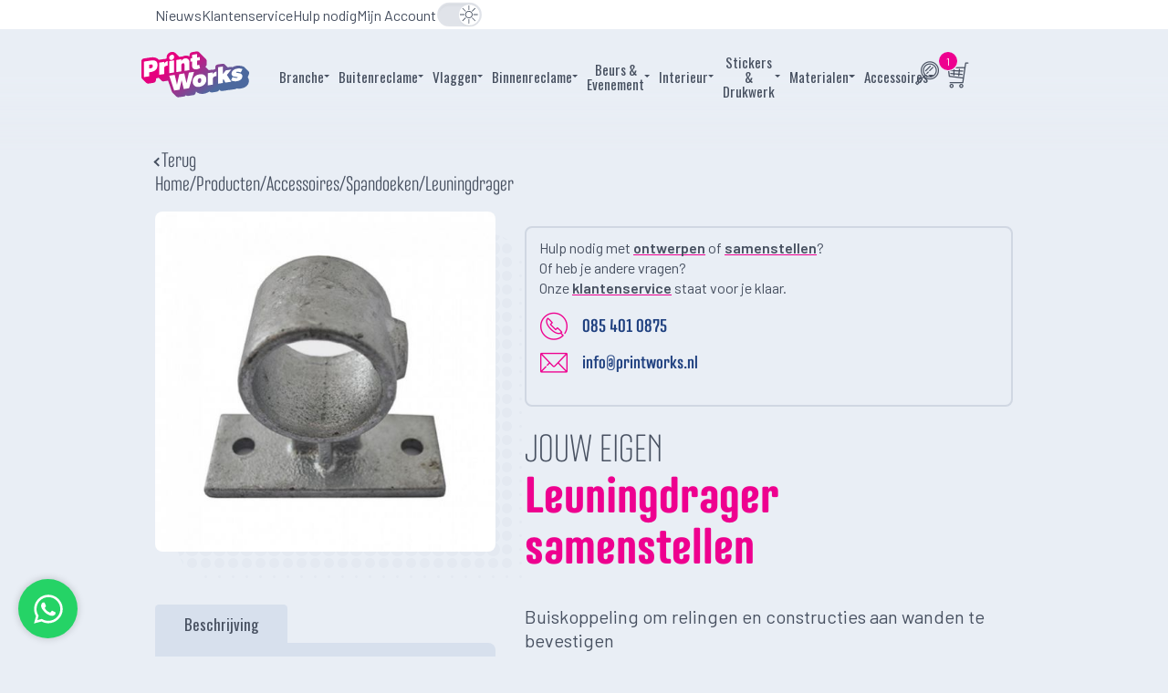

--- FILE ---
content_type: text/html; charset=UTF-8
request_url: https://www.printworks.nl/producten/accessoires/spandoeken-accessoires/leuningdrager/
body_size: 21331
content:
<!DOCTYPE html>
<html lang="nl-NL">
<head>
    <meta charset="UTF-8"/>
    <meta name="viewport" content="width=device-width"/>

    <title>Leuningdrager - PrintWorks</title>

<!-- The SEO Framework: door Sybre Waaijer -->
<meta name="robots" content="max-snippet:-1,max-image-preview:standard,max-video-preview:-1" />
<link rel="canonical" href="https://www.printworks.nl/producten/accessoires/spandoeken-accessoires/leuningdrager/" />
<meta property="og:type" content="product" />
<meta property="og:locale" content="nl_NL" />
<meta property="og:site_name" content="PrintWorks" />
<meta property="og:title" content="Leuningdrager" />
<meta property="og:url" content="https://www.printworks.nl/producten/accessoires/spandoeken-accessoires/leuningdrager/" />
<meta property="og:image" content="https://www.printworks.nl/wp-content/uploads/2022/09/1518_79afcd8c0dc2abe0_5.jpg" />
<meta property="og:image:width" content="498" />
<meta property="og:image:height" content="498" />
<meta property="article:published_time" content="2022-10-13T08:31:15+00:00" />
<meta property="article:modified_time" content="2022-10-13T08:31:15+00:00" />
<meta name="twitter:card" content="summary_large_image" />
<meta name="twitter:title" content="Leuningdrager" />
<meta name="twitter:image" content="https://www.printworks.nl/wp-content/uploads/2022/09/1518_79afcd8c0dc2abe0_5.jpg" />
<script type="application/ld+json">{"@context":"https://schema.org","@graph":[{"@type":"WebSite","@id":"https://www.printworks.nl/#/schema/WebSite","url":"https://www.printworks.nl/","name":"PrintWorks","description":"Snel online besteld, topkwaliteit & voordelig.","inLanguage":"nl-NL","potentialAction":{"@type":"SearchAction","target":{"@type":"EntryPoint","urlTemplate":"https://www.printworks.nl/search/{search_term_string}/"},"query-input":"required name=search_term_string"},"publisher":{"@type":"Organization","@id":"https://www.printworks.nl/#/schema/Organization","name":"PrintWorks","url":"https://www.printworks.nl/"}},{"@type":"WebPage","@id":"https://www.printworks.nl/producten/accessoires/spandoeken-accessoires/leuningdrager/","url":"https://www.printworks.nl/producten/accessoires/spandoeken-accessoires/leuningdrager/","name":"Leuningdrager - PrintWorks","inLanguage":"nl-NL","isPartOf":{"@id":"https://www.printworks.nl/#/schema/WebSite"},"breadcrumb":{"@type":"BreadcrumbList","@id":"https://www.printworks.nl/#/schema/BreadcrumbList","itemListElement":[{"@type":"ListItem","position":1,"item":"https://www.printworks.nl/","name":"PrintWorks"},{"@type":"ListItem","position":2,"item":"https://www.printworks.nl/producten/","name":"Winkel"},{"@type":"ListItem","position":3,"name":"Leuningdrager"}]},"potentialAction":{"@type":"ReadAction","target":"https://www.printworks.nl/producten/accessoires/spandoeken-accessoires/leuningdrager/"},"datePublished":"2022-10-13T08:31:15+00:00","dateModified":"2022-10-13T08:31:15+00:00"}]}</script>
<!-- / The SEO Framework: door Sybre Waaijer | 10.64ms meta | 1.80ms boot -->

<link rel='dns-prefetch' href='//fonts.googleapis.com' />
<link rel="alternate" type="application/rss+xml" title="PrintWorks &raquo; feed" href="https://www.printworks.nl/feed/" />
<link rel="alternate" type="application/rss+xml" title="PrintWorks &raquo; reacties feed" href="https://www.printworks.nl/comments/feed/" />
<link rel="alternate" title="oEmbed (JSON)" type="application/json+oembed" href="https://www.printworks.nl/wp-json/oembed/1.0/embed?url=https%3A%2F%2Fwww.printworks.nl%2Fproducten%2Faccessoires%2Fspandoeken-accessoires%2Fleuningdrager%2F" />
<link rel="alternate" title="oEmbed (XML)" type="text/xml+oembed" href="https://www.printworks.nl/wp-json/oembed/1.0/embed?url=https%3A%2F%2Fwww.printworks.nl%2Fproducten%2Faccessoires%2Fspandoeken-accessoires%2Fleuningdrager%2F&#038;format=xml" />
<style id='wp-img-auto-sizes-contain-inline-css' type='text/css'>
img:is([sizes=auto i],[sizes^="auto," i]){contain-intrinsic-size:3000px 1500px}
/*# sourceURL=wp-img-auto-sizes-contain-inline-css */
</style>
<link rel='stylesheet' id='wp-block-library-css' href='https://www.printworks.nl/wp-includes/css/dist/block-library/style.min.css?ver=6.9' type='text/css' media='all' />
<style id='global-styles-inline-css' type='text/css'>
:root{--wp--preset--aspect-ratio--square: 1;--wp--preset--aspect-ratio--4-3: 4/3;--wp--preset--aspect-ratio--3-4: 3/4;--wp--preset--aspect-ratio--3-2: 3/2;--wp--preset--aspect-ratio--2-3: 2/3;--wp--preset--aspect-ratio--16-9: 16/9;--wp--preset--aspect-ratio--9-16: 9/16;--wp--preset--color--black: #000000;--wp--preset--color--cyan-bluish-gray: #abb8c3;--wp--preset--color--white: #ffffff;--wp--preset--color--pale-pink: #f78da7;--wp--preset--color--vivid-red: #cf2e2e;--wp--preset--color--luminous-vivid-orange: #ff6900;--wp--preset--color--luminous-vivid-amber: #fcb900;--wp--preset--color--light-green-cyan: #7bdcb5;--wp--preset--color--vivid-green-cyan: #00d084;--wp--preset--color--pale-cyan-blue: #8ed1fc;--wp--preset--color--vivid-cyan-blue: #0693e3;--wp--preset--color--vivid-purple: #9b51e0;--wp--preset--gradient--vivid-cyan-blue-to-vivid-purple: linear-gradient(135deg,rgb(6,147,227) 0%,rgb(155,81,224) 100%);--wp--preset--gradient--light-green-cyan-to-vivid-green-cyan: linear-gradient(135deg,rgb(122,220,180) 0%,rgb(0,208,130) 100%);--wp--preset--gradient--luminous-vivid-amber-to-luminous-vivid-orange: linear-gradient(135deg,rgb(252,185,0) 0%,rgb(255,105,0) 100%);--wp--preset--gradient--luminous-vivid-orange-to-vivid-red: linear-gradient(135deg,rgb(255,105,0) 0%,rgb(207,46,46) 100%);--wp--preset--gradient--very-light-gray-to-cyan-bluish-gray: linear-gradient(135deg,rgb(238,238,238) 0%,rgb(169,184,195) 100%);--wp--preset--gradient--cool-to-warm-spectrum: linear-gradient(135deg,rgb(74,234,220) 0%,rgb(151,120,209) 20%,rgb(207,42,186) 40%,rgb(238,44,130) 60%,rgb(251,105,98) 80%,rgb(254,248,76) 100%);--wp--preset--gradient--blush-light-purple: linear-gradient(135deg,rgb(255,206,236) 0%,rgb(152,150,240) 100%);--wp--preset--gradient--blush-bordeaux: linear-gradient(135deg,rgb(254,205,165) 0%,rgb(254,45,45) 50%,rgb(107,0,62) 100%);--wp--preset--gradient--luminous-dusk: linear-gradient(135deg,rgb(255,203,112) 0%,rgb(199,81,192) 50%,rgb(65,88,208) 100%);--wp--preset--gradient--pale-ocean: linear-gradient(135deg,rgb(255,245,203) 0%,rgb(182,227,212) 50%,rgb(51,167,181) 100%);--wp--preset--gradient--electric-grass: linear-gradient(135deg,rgb(202,248,128) 0%,rgb(113,206,126) 100%);--wp--preset--gradient--midnight: linear-gradient(135deg,rgb(2,3,129) 0%,rgb(40,116,252) 100%);--wp--preset--font-size--small: 13px;--wp--preset--font-size--medium: 20px;--wp--preset--font-size--large: 36px;--wp--preset--font-size--x-large: 42px;--wp--preset--spacing--20: 0.44rem;--wp--preset--spacing--30: 0.67rem;--wp--preset--spacing--40: 1rem;--wp--preset--spacing--50: 1.5rem;--wp--preset--spacing--60: 2.25rem;--wp--preset--spacing--70: 3.38rem;--wp--preset--spacing--80: 5.06rem;--wp--preset--shadow--natural: 6px 6px 9px rgba(0, 0, 0, 0.2);--wp--preset--shadow--deep: 12px 12px 50px rgba(0, 0, 0, 0.4);--wp--preset--shadow--sharp: 6px 6px 0px rgba(0, 0, 0, 0.2);--wp--preset--shadow--outlined: 6px 6px 0px -3px rgb(255, 255, 255), 6px 6px rgb(0, 0, 0);--wp--preset--shadow--crisp: 6px 6px 0px rgb(0, 0, 0);}:where(.is-layout-flex){gap: 0.5em;}:where(.is-layout-grid){gap: 0.5em;}body .is-layout-flex{display: flex;}.is-layout-flex{flex-wrap: wrap;align-items: center;}.is-layout-flex > :is(*, div){margin: 0;}body .is-layout-grid{display: grid;}.is-layout-grid > :is(*, div){margin: 0;}:where(.wp-block-columns.is-layout-flex){gap: 2em;}:where(.wp-block-columns.is-layout-grid){gap: 2em;}:where(.wp-block-post-template.is-layout-flex){gap: 1.25em;}:where(.wp-block-post-template.is-layout-grid){gap: 1.25em;}.has-black-color{color: var(--wp--preset--color--black) !important;}.has-cyan-bluish-gray-color{color: var(--wp--preset--color--cyan-bluish-gray) !important;}.has-white-color{color: var(--wp--preset--color--white) !important;}.has-pale-pink-color{color: var(--wp--preset--color--pale-pink) !important;}.has-vivid-red-color{color: var(--wp--preset--color--vivid-red) !important;}.has-luminous-vivid-orange-color{color: var(--wp--preset--color--luminous-vivid-orange) !important;}.has-luminous-vivid-amber-color{color: var(--wp--preset--color--luminous-vivid-amber) !important;}.has-light-green-cyan-color{color: var(--wp--preset--color--light-green-cyan) !important;}.has-vivid-green-cyan-color{color: var(--wp--preset--color--vivid-green-cyan) !important;}.has-pale-cyan-blue-color{color: var(--wp--preset--color--pale-cyan-blue) !important;}.has-vivid-cyan-blue-color{color: var(--wp--preset--color--vivid-cyan-blue) !important;}.has-vivid-purple-color{color: var(--wp--preset--color--vivid-purple) !important;}.has-black-background-color{background-color: var(--wp--preset--color--black) !important;}.has-cyan-bluish-gray-background-color{background-color: var(--wp--preset--color--cyan-bluish-gray) !important;}.has-white-background-color{background-color: var(--wp--preset--color--white) !important;}.has-pale-pink-background-color{background-color: var(--wp--preset--color--pale-pink) !important;}.has-vivid-red-background-color{background-color: var(--wp--preset--color--vivid-red) !important;}.has-luminous-vivid-orange-background-color{background-color: var(--wp--preset--color--luminous-vivid-orange) !important;}.has-luminous-vivid-amber-background-color{background-color: var(--wp--preset--color--luminous-vivid-amber) !important;}.has-light-green-cyan-background-color{background-color: var(--wp--preset--color--light-green-cyan) !important;}.has-vivid-green-cyan-background-color{background-color: var(--wp--preset--color--vivid-green-cyan) !important;}.has-pale-cyan-blue-background-color{background-color: var(--wp--preset--color--pale-cyan-blue) !important;}.has-vivid-cyan-blue-background-color{background-color: var(--wp--preset--color--vivid-cyan-blue) !important;}.has-vivid-purple-background-color{background-color: var(--wp--preset--color--vivid-purple) !important;}.has-black-border-color{border-color: var(--wp--preset--color--black) !important;}.has-cyan-bluish-gray-border-color{border-color: var(--wp--preset--color--cyan-bluish-gray) !important;}.has-white-border-color{border-color: var(--wp--preset--color--white) !important;}.has-pale-pink-border-color{border-color: var(--wp--preset--color--pale-pink) !important;}.has-vivid-red-border-color{border-color: var(--wp--preset--color--vivid-red) !important;}.has-luminous-vivid-orange-border-color{border-color: var(--wp--preset--color--luminous-vivid-orange) !important;}.has-luminous-vivid-amber-border-color{border-color: var(--wp--preset--color--luminous-vivid-amber) !important;}.has-light-green-cyan-border-color{border-color: var(--wp--preset--color--light-green-cyan) !important;}.has-vivid-green-cyan-border-color{border-color: var(--wp--preset--color--vivid-green-cyan) !important;}.has-pale-cyan-blue-border-color{border-color: var(--wp--preset--color--pale-cyan-blue) !important;}.has-vivid-cyan-blue-border-color{border-color: var(--wp--preset--color--vivid-cyan-blue) !important;}.has-vivid-purple-border-color{border-color: var(--wp--preset--color--vivid-purple) !important;}.has-vivid-cyan-blue-to-vivid-purple-gradient-background{background: var(--wp--preset--gradient--vivid-cyan-blue-to-vivid-purple) !important;}.has-light-green-cyan-to-vivid-green-cyan-gradient-background{background: var(--wp--preset--gradient--light-green-cyan-to-vivid-green-cyan) !important;}.has-luminous-vivid-amber-to-luminous-vivid-orange-gradient-background{background: var(--wp--preset--gradient--luminous-vivid-amber-to-luminous-vivid-orange) !important;}.has-luminous-vivid-orange-to-vivid-red-gradient-background{background: var(--wp--preset--gradient--luminous-vivid-orange-to-vivid-red) !important;}.has-very-light-gray-to-cyan-bluish-gray-gradient-background{background: var(--wp--preset--gradient--very-light-gray-to-cyan-bluish-gray) !important;}.has-cool-to-warm-spectrum-gradient-background{background: var(--wp--preset--gradient--cool-to-warm-spectrum) !important;}.has-blush-light-purple-gradient-background{background: var(--wp--preset--gradient--blush-light-purple) !important;}.has-blush-bordeaux-gradient-background{background: var(--wp--preset--gradient--blush-bordeaux) !important;}.has-luminous-dusk-gradient-background{background: var(--wp--preset--gradient--luminous-dusk) !important;}.has-pale-ocean-gradient-background{background: var(--wp--preset--gradient--pale-ocean) !important;}.has-electric-grass-gradient-background{background: var(--wp--preset--gradient--electric-grass) !important;}.has-midnight-gradient-background{background: var(--wp--preset--gradient--midnight) !important;}.has-small-font-size{font-size: var(--wp--preset--font-size--small) !important;}.has-medium-font-size{font-size: var(--wp--preset--font-size--medium) !important;}.has-large-font-size{font-size: var(--wp--preset--font-size--large) !important;}.has-x-large-font-size{font-size: var(--wp--preset--font-size--x-large) !important;}
/*# sourceURL=global-styles-inline-css */
</style>

<style id='classic-theme-styles-inline-css' type='text/css'>
/*! This file is auto-generated */
.wp-block-button__link{color:#fff;background-color:#32373c;border-radius:9999px;box-shadow:none;text-decoration:none;padding:calc(.667em + 2px) calc(1.333em + 2px);font-size:1.125em}.wp-block-file__button{background:#32373c;color:#fff;text-decoration:none}
/*# sourceURL=/wp-includes/css/classic-themes.min.css */
</style>
<link rel='stylesheet' id='contact-form-7-css' href='https://www.printworks.nl/wp-content/plugins/contact-form-7/includes/css/styles.css?ver=6.1.4' type='text/css' media='all' />
<link rel='stylesheet' id='woocommerce-layout-css' href='https://www.printworks.nl/wp-content/plugins/woocommerce/assets/css/woocommerce-layout.css?ver=10.4.3' type='text/css' media='all' />
<link rel='stylesheet' id='woocommerce-smallscreen-css' href='https://www.printworks.nl/wp-content/plugins/woocommerce/assets/css/woocommerce-smallscreen.css?ver=10.4.3' type='text/css' media='only screen and (max-width: 768px)' />
<link rel='stylesheet' id='woocommerce-general-css' href='https://www.printworks.nl/wp-content/plugins/woocommerce/assets/css/woocommerce.css?ver=10.4.3' type='text/css' media='all' />
<style id='woocommerce-inline-inline-css' type='text/css'>
.woocommerce form .form-row .required { visibility: visible; }
/*# sourceURL=woocommerce-inline-inline-css */
</style>
<link rel='stylesheet' id='style-css' href='https://www.printworks.nl/wp-content/themes/printworks-2022/css/style.css?ver=393732' type='text/css' media='all' />
<link rel='stylesheet' id='font-awesome-6-all-css' href='https://www.printworks.nl/wp-content/themes/printworks-2022/css/components/font-awesome/css/all.min.css?ver=6.9' type='text/css' media='all' />
<link rel='stylesheet' id='barlow-font-css' href='https://fonts.googleapis.com/css2?family=Barlow%3Aital%2Cwght%400%2C100%3B0%2C200%3B0%2C300%3B0%2C400%3B0%2C500%3B0%2C600%3B0%2C700%3B0%2C800%3B0%2C900%3B1%2C100%3B1%2C200%3B1%2C300%3B1%2C400%3B1%2C500%3B1%2C600%3B1%2C700%3B1%2C800%3B1%2C900&#038;display=swap&#038;ver=6.9' type='text/css' media='all' />
<link rel='stylesheet' id='oswald-font-css' href='https://fonts.googleapis.com/css2?family=Oswald%3Awght%40200%3B300%3B400%3B500%3B600%3B700&#038;display=swap&#038;ver=6.9' type='text/css' media='all' />
<link rel='stylesheet' id='fancybox-css' href='https://www.printworks.nl/wp-content/themes/printworks-2022/css/components/fancybox/css/fancybox.min.css?ver=6.9' type='text/css' media='all' />
<link rel='stylesheet' id='mollie-applepaydirect-css' href='https://www.printworks.nl/wp-content/plugins/mollie-payments-for-woocommerce/public/css/mollie-applepaydirect.min.css?ver=1767910263' type='text/css' media='screen' />
<script type="text/javascript" src="https://www.printworks.nl/wp-includes/js/jquery/jquery.min.js?ver=3.7.1" id="jquery-core-js"></script>
<script type="text/javascript" src="https://www.printworks.nl/wp-includes/js/jquery/jquery-migrate.min.js?ver=3.4.1" id="jquery-migrate-js"></script>
<script type="text/javascript" src="https://www.printworks.nl/wp-content/plugins/woocommerce/assets/js/jquery-blockui/jquery.blockUI.min.js?ver=2.7.0-wc.10.4.3" id="wc-jquery-blockui-js" defer="defer" data-wp-strategy="defer"></script>
<script type="text/javascript" id="wc-add-to-cart-js-extra">
/* <![CDATA[ */
var wc_add_to_cart_params = {"ajax_url":"/wp-admin/admin-ajax.php","wc_ajax_url":"/?wc-ajax=%%endpoint%%","i18n_view_cart":"Bekijk winkelwagen","cart_url":"https://www.printworks.nl/winkelwagen/","is_cart":"","cart_redirect_after_add":"no"};
//# sourceURL=wc-add-to-cart-js-extra
/* ]]> */
</script>
<script type="text/javascript" src="https://www.printworks.nl/wp-content/plugins/woocommerce/assets/js/frontend/add-to-cart.min.js?ver=10.4.3" id="wc-add-to-cart-js" defer="defer" data-wp-strategy="defer"></script>
<script type="text/javascript" id="wc-single-product-js-extra">
/* <![CDATA[ */
var wc_single_product_params = {"i18n_required_rating_text":"Selecteer een waardering","i18n_rating_options":["1 van de 5 sterren","2 van de 5 sterren","3 van de 5 sterren","4 van de 5 sterren","5 van de 5 sterren"],"i18n_product_gallery_trigger_text":"Afbeeldinggalerij in volledig scherm bekijken","review_rating_required":"yes","flexslider":{"rtl":false,"animation":"slide","smoothHeight":true,"directionNav":false,"controlNav":"thumbnails","slideshow":false,"animationSpeed":500,"animationLoop":false,"allowOneSlide":false},"zoom_enabled":"","zoom_options":[],"photoswipe_enabled":"","photoswipe_options":{"shareEl":false,"closeOnScroll":false,"history":false,"hideAnimationDuration":0,"showAnimationDuration":0},"flexslider_enabled":""};
//# sourceURL=wc-single-product-js-extra
/* ]]> */
</script>
<script type="text/javascript" src="https://www.printworks.nl/wp-content/plugins/woocommerce/assets/js/frontend/single-product.min.js?ver=10.4.3" id="wc-single-product-js" defer="defer" data-wp-strategy="defer"></script>
<script type="text/javascript" src="https://www.printworks.nl/wp-content/plugins/woocommerce/assets/js/js-cookie/js.cookie.min.js?ver=2.1.4-wc.10.4.3" id="wc-js-cookie-js" defer="defer" data-wp-strategy="defer"></script>
<script type="text/javascript" id="woocommerce-js-extra">
/* <![CDATA[ */
var woocommerce_params = {"ajax_url":"/wp-admin/admin-ajax.php","wc_ajax_url":"/?wc-ajax=%%endpoint%%","i18n_password_show":"Wachtwoord weergeven","i18n_password_hide":"Wachtwoord verbergen"};
//# sourceURL=woocommerce-js-extra
/* ]]> */
</script>
<script type="text/javascript" src="https://www.printworks.nl/wp-content/plugins/woocommerce/assets/js/frontend/woocommerce.min.js?ver=10.4.3" id="woocommerce-js" defer="defer" data-wp-strategy="defer"></script>
<link rel="https://api.w.org/" href="https://www.printworks.nl/wp-json/" /><link rel="alternate" title="JSON" type="application/json" href="https://www.printworks.nl/wp-json/wp/v2/product/3740" /><link rel="EditURI" type="application/rsd+xml" title="RSD" href="https://www.printworks.nl/xmlrpc.php?rsd" />
<script>let base_path = "https://www.printworks.nl";</script><script>let ajax_url = "https://www.printworks.nl/wp-admin/admin-ajax.php";</script>	<noscript><style>.woocommerce-product-gallery{ opacity: 1 !important; }</style></noscript>
	
    <!-- Google Tag Manager -->
    <script>(function(w,d,s,l,i){w[l]=w[l]||[];w[l].push({'gtm.start':
          new Date().getTime(),event:'gtm.js'});var f=d.getElementsByTagName(s)[0],
        j=d.createElement(s),dl=l!='dataLayer'?'&l='+l:'';j.async=true;j.src=
        'https://www.googletagmanager.com/gtm.js?id='+i+dl;f.parentNode.insertBefore(j,f);
      })(window,document,'script','dataLayer','GTM-56GL889');</script>
    <!-- End Google Tag Manager -->

    <!-- Facebook Pixel Code -->
    <script>
      !function(f,b,e,v,n,t,s)
      {if(f.fbq)return;n=f.fbq=function(){n.callMethod?
        n.callMethod.apply(n,arguments):n.queue.push(arguments)};
        if(!f._fbq)f._fbq=n;n.push=n;n.loaded=!0;n.version='2.0';
        n.queue=[];t=b.createElement(e);t.async=!0;
        t.src=v;s=b.getElementsByTagName(e)[0];
        s.parentNode.insertBefore(t,s)}(window,document,'script',
        'https://connect.facebook.net/en_US/fbevents.js');
      fbq('init', '5546556528762741');
      fbq('track', 'PageView');
    </script>
    <noscript>
        <img height="1" width="1" src="https://www.facebook.com/tr?id=5546556528762741&ev=PageView&noscript=1"/>
    </noscript>
    <!-- End Facebook Pixel Code -->
</head>
<body class="wp-singular product-template-default single single-product postid-3740 wp-embed-responsive wp-theme-printworks-2022 theme-printworks-2022 woocommerce woocommerce-page woocommerce-no-js">
<!-- Google Tag Manager (noscript) -->
<noscript><iframe src="https://www.googletagmanager.com/ns.html?id=GTM-56GL889" height="0" width="0" style="display:none;visibility:hidden"></iframe></noscript>
<!-- End Google Tag Manager (noscript) -->
<div id="wrapper" class="global-wrapper">
    <button class="nav-toggler">
        <span class="sr-only">Navigatie openen</span>
        <i class="nav-toggle-bar"></i>
        <i class="nav-toggle-bar"></i>
        <i class="nav-toggle-bar"></i>
    </button>

    <div class="top-header">
        <div class="grid-container-wrap">
            <div class="top-header-wrap">
                                        <ul class="usp-list">
                            
                                <li class="v-list-icon" title=" Van standaard producten tot maatwerk">
                                    <span>Oneindig veel keuzes</span>                                </li>
                            
                                <li class="v-list-icon" title=" Via online overboeking van iDEAL">
                                    <span>Vertrouwd, veilig en snel betalen</span>                                </li>
                            
                                <li class="v-list-icon" title=" DHL, PostNL of ONB Bezorgdienst">
                                    <span>Kies je favoriete bezorgdienst</span>                                </li>
                            
                                <li class="v-list-icon" title=" Uitgebreide controle van de aangeleverde bestanden">
                                    <span>Gratis bestandscontrole</span>                                </li>
                                                    </ul>
                                    <ul class="contact-menu">
                    <li id="menu-item-3493" class="menu-item menu-item-type-taxonomy menu-item-object-category menu-item-3493"><a href="https://www.printworks.nl/categorie/nieuws/">Nieuws</a></li>
<li id="menu-item-33" class="menu-item menu-item-type-post_type menu-item-object-page menu-item-33"><a href="https://www.printworks.nl/klantenservice/">Klantenservice</a></li>
<li id="menu-item-398" class="hulp-nodig-header-button menu-item menu-item-type-custom menu-item-object-custom menu-item-398"><a href="#">Hulp nodig</a></li>
                    <li id="account">
                        <a href="https://www.printworks.nl/mijn-account/">
                            <span>Mijn Account</span>
                        </a>
                    </li>
                    <li id="modeswitch">
                                                <label class="mode-switch" title="Switch to darkmode">
                            <input type="checkbox" >
                            <i class="switcher"></i>
                            <span class="sr-only">Switch to darkmode</span>
                        </label>
                    </li>
                </ul>
            </div>
        </div>
    </div>
    <header id="header" class="page-header" role="banner">
        <div class="grid-container-wrap">
            <div class="grid-container">

                <div class="grid-col-1-md-min grid-col-2-md-sm grid-col-3-sm-xs grid-col-4-xs-max flex-md-max ai-center-md-max jc-space-between-md-max">
                    <a class="logo-wrap" href="https://www.printworks.nl/" title="PrintWorks" rel="home" itemprop="url">
                        <span class="sr-only" itemprop="name">PrintWorks</span>
                        <img alt="PrintWorks" title="PrintWorks - by The Publishing Factory" src="https://www.printworks.nl/wp-content/themes/printworks-2022/images/logo.svg" class="logo" />
                    </a>                </div>

                <div class="grid-col-11-md-min grid-col-10-md-sm grid-col-9-sm-xs grid-col-8-xs-max">
                    <nav id="menu" class="navigation" role="navigation" itemscope
                         itemtype="https://schema.org/SiteNavigationElement">
                        <div class="grid-container">

                            <div class="grid-col-10-md-min">
                                <div id="main-menu" class="main-menu-wrapper">
                                    <ul class="product-main-menu main-menu">
                                        <li class="menu-item product-menu-item menu-item-has-children "><a href="https://www.printworks.nl/product-categorie/branche/" id="link-product-menu-branche">Branche</a><div id="product-menu-branche-sub" class="sub-menu dropdown-menu"><ul><li class="menu-item "><a href="https://www.printworks.nl/product-categorie/branche/tennis/" id="product-menu-tennis">Tennis</a><ul id="product-menu-tennis-sub-sub"><li><a href="https://www.printworks.nl/producten/vlaggen/vlaggen-vlaggen/baniervlag/">Baniervlag</a></li><li><a href="https://www.printworks.nl/producten/vlaggen/beachflags/beachflag/">Beachflag</a></li><li><a href="https://www.printworks.nl/producten/beurs-en-evenement/beachflag-drop/">Beachflag Drop</a></li><li><a href="https://www.printworks.nl/producten/vlaggen/beachflags/beachflag-square/">Beachflag Square</a></li><li><a href="https://www.printworks.nl/producten/branche/beachflag-straight/">Beachflag Straight</a></li><li><a href="https://www.printworks.nl/producten/vlaggen/beachflags/beachflag-wave/">Beachflag Wave</a></li><li><a href="https://www.printworks.nl/producten/buitenreclame/gevelreclame/gevelvlag/">Gevelvlag</a></li><li><a href="https://www.printworks.nl/producten/buitenreclame/gevelreclame/kioskvlag/">Kioskvlag</a></li><li><a href="https://www.printworks.nl/producten/branche/voetbal/kunstgras-bedrukt/">Kunstgras bedrukt</a></li><li><a href="https://www.printworks.nl/producten/vlaggen/vlaggen-vlaggen/mastvlag/">Mastvlag</a></li><li><a href="https://www.printworks.nl/producten/vlaggen/beachflags/mini-beachflag/">Mini Beachflag</a></li><li><a href="https://www.printworks.nl/producten/branche/outdoor-roll-up-banner/">Outdoor roll-up banner</a></li></ul></li><li class="menu-item "><a href="https://www.printworks.nl/product-categorie/branche/voetbal/" id="product-menu-voetbal">Voetbal</a><ul id="product-menu-voetbal-sub-sub"><li><a href="https://www.printworks.nl/producten/buitenreclame/gevelreclame/banier/">Banier</a></li><li><a href="https://www.printworks.nl/producten/vlaggen/vlaggen-vlaggen/baniervlag/">Baniervlag</a></li><li><a href="https://www.printworks.nl/producten/vlaggen/beachflags/beachflag/">Beachflag</a></li><li><a href="https://www.printworks.nl/producten/beurs-en-evenement/beachflag-drop/">Beachflag Drop</a></li><li><a href="https://www.printworks.nl/producten/vlaggen/beachflags/beachflag-square/">Beachflag Square</a></li><li><a href="https://www.printworks.nl/producten/branche/beachflag-straight/">Beachflag Straight</a></li><li><a href="https://www.printworks.nl/producten/vlaggen/beachflags/beachflag-wave/">Beachflag Wave</a></li><li><a href="https://www.printworks.nl/producten/binnenreclame/horeca/bierviltje/">Bierviltje</a></li><li><a href="https://www.printworks.nl/producten/buitenreclame/gevelreclame/gevelvlag/">Gevelvlag</a></li><li><a href="https://www.printworks.nl/producten/buitenreclame/gevelreclame/kioskvlag/">Kioskvlag</a></li><li><a href="https://www.printworks.nl/producten/branche/voetbal/kunstgras-bedrukt/">Kunstgras bedrukt</a></li><li><a href="https://www.printworks.nl/producten/vlaggen/vlaggen-vlaggen/mastvlag/">Mastvlag</a></li></ul></li><li class="menu-item "><a href="https://www.printworks.nl/product-categorie/branche/hockey/" id="product-menu-hockey">Hockey</a><ul id="product-menu-hockey-sub-sub"><li><a href="https://www.printworks.nl/producten/buitenreclame/gevelreclame/banier/">Banier</a></li><li><a href="https://www.printworks.nl/producten/vlaggen/vlaggen-vlaggen/baniervlag/">Baniervlag</a></li><li><a href="https://www.printworks.nl/producten/vlaggen/beachflags/beachflag/">Beachflag</a></li><li><a href="https://www.printworks.nl/producten/beurs-en-evenement/beachflag-drop/">Beachflag Drop</a></li><li><a href="https://www.printworks.nl/producten/vlaggen/beachflags/beachflag-square/">Beachflag Square</a></li><li><a href="https://www.printworks.nl/producten/branche/beachflag-straight/">Beachflag Straight</a></li><li><a href="https://www.printworks.nl/producten/vlaggen/beachflags/beachflag-wave/">Beachflag Wave</a></li><li><a href="https://www.printworks.nl/producten/binnenreclame/horeca/bierviltje/">Bierviltje</a></li><li><a href="https://www.printworks.nl/producten/buitenreclame/terras-en-tuin/buitenkussen/">Buitenkussen</a></li><li><a href="https://www.printworks.nl/producten/buitenreclame/gevelreclame/gevelvlag/">Gevelvlag</a></li><li><a href="https://www.printworks.nl/producten/buitenreclame/gevelreclame/kioskvlag/">Kioskvlag</a></li><li><a href="https://www.printworks.nl/producten/branche/voetbal/kunstgras-bedrukt/">Kunstgras bedrukt</a></li></ul></li><li class="menu-item "><a href="https://www.printworks.nl/product-categorie/branche/golf/" id="product-menu-golf">Golf</a><ul id="product-menu-golf-sub-sub"><li><a href="https://www.printworks.nl/producten/buitenreclame/gevelreclame/banier/">Banier</a></li><li><a href="https://www.printworks.nl/producten/vlaggen/vlaggen-vlaggen/baniervlag/">Baniervlag</a></li><li><a href="https://www.printworks.nl/producten/vlaggen/beachflags/beachflag/">Beachflag</a></li><li><a href="https://www.printworks.nl/producten/beurs-en-evenement/beachflag-drop/">Beachflag Drop</a></li><li><a href="https://www.printworks.nl/producten/vlaggen/beachflags/beachflag-square/">Beachflag Square</a></li><li><a href="https://www.printworks.nl/producten/branche/beachflag-straight/">Beachflag Straight</a></li><li><a href="https://www.printworks.nl/producten/vlaggen/beachflags/beachflag-wave/">Beachflag Wave</a></li><li><a href="https://www.printworks.nl/producten/binnenreclame/horeca/bierviltje/">Bierviltje</a></li><li><a href="https://www.printworks.nl/producten/buitenreclame/terras-en-tuin/buitenkussen/">Buitenkussen</a></li><li><a href="https://www.printworks.nl/producten/buitenreclame/gevelreclame/gevelvlag/">Gevelvlag</a></li><li><a href="https://www.printworks.nl/producten/vlaggen/sport/golfvlag/">Golfvlag</a></li><li><a href="https://www.printworks.nl/producten/buitenreclame/gevelreclame/kioskvlag/">Kioskvlag</a></li></ul></li></ul></div></li><li class="menu-item product-menu-item menu-item-has-children "><a href="https://www.printworks.nl/product-categorie/buitenreclame/" id="link-product-menu-buitenreclame">Buitenreclame</a><div id="product-menu-buitenreclame-sub" class="sub-menu dropdown-menu"><ul><li class="menu-item "><a href="https://www.printworks.nl/product-categorie/buitenreclame/bouw-en-vastgoed/" id="product-menu-bouw-en-vastgoed">Bouw &amp; Vastgoed</a><ul id="product-menu-bouw-en-vastgoed-sub-sub"><li><a href="https://www.printworks.nl/producten/buitenreclame/bouw-en-vastgoed/bouwbord/">Bouwbord</a></li><li><a href="https://www.printworks.nl/producten/buitenreclame/bouw-en-vastgoed/bouwhekdoek/">Bouwhekdoek</a></li><li><a href="https://www.printworks.nl/producten/buitenreclame/bouw-en-vastgoed/bouwhekdoek-eigen-formaat/">Bouwhekdoek (eigen formaat)</a></li><li><a href="https://www.printworks.nl/producten/buitenreclame/bouw-en-vastgoed/hekwerkbanner/">Hekwerkbanner</a></li><li><a href="https://www.printworks.nl/producten/buitenreclame/gevelreclame/makelaarsbord/">Makelaarsbord</a></li><li><a href="https://www.printworks.nl/producten/buitenreclame/pallethoes/">Pallethoes</a></li><li><a href="https://www.printworks.nl/producten/buitenreclame/bouw-en-vastgoed/steigerdoeken/">Steigerdoeken</a></li></ul></li><li class="menu-item "><a href="https://www.printworks.nl/product-categorie/buitenreclame/spandoekframes/" id="product-menu-spandoekframes">Spandoekframes</a><ul id="product-menu-spandoekframes-sub-sub"><li><a href="https://www.printworks.nl/producten/buitenreclame/spandoekframes/blind-spandoekframe/">Blind spandoekframe</a></li><li><a href="https://www.printworks.nl/producten/buitenreclame/spandoekframes/outdoor-klopframe/">Outdoor klopframe</a></li><li><a href="https://www.printworks.nl/producten/buitenreclame/spandoekframes/outdoor-textielframe/">Outdoor textielframe</a></li><li><a href="https://www.printworks.nl/producten/buitenreclame/spandoekframes/rond-spandoekframe/">Rond spandoekframe</a></li><li><a href="https://www.printworks.nl/producten/buitenreclame/spandoekframes/spandoekframe/">Spandoekframe</a></li><li><a href="https://www.printworks.nl/producten/buitenreclame/spandoekframes/vrijstaand-spandoekframe/">Vrijstaand spandoekframe</a></li></ul></li><li class="menu-item "><a href="https://www.printworks.nl/product-categorie/buitenreclame/terras-en-tuin/" id="product-menu-terras-en-tuin">Terras &amp; tuin</a><ul id="product-menu-terras-en-tuin-sub-sub"><li><a href="https://www.printworks.nl/producten/buitenreclame/terras-en-tuin/buitenkleed/">Buitenkleed</a></li><li><a href="https://www.printworks.nl/producten/buitenreclame/terras-en-tuin/buitenkussen/">Buitenkussen</a></li><li><a href="https://www.printworks.nl/producten/interieur/foto-op-canvas/">Foto op canvas</a></li><li><a href="https://www.printworks.nl/producten/geen-categorie/outdoor-vloermat/">Outdoor vloermat</a></li><li><a href="https://www.printworks.nl/producten/buitenreclame/terras-en-tuin/parasol/">Parasol</a></li><li><a href="https://www.printworks.nl/producten/geen-categorie/partytent/">Partytent</a></li><li><a href="https://www.printworks.nl/producten/buitenreclame/terras-en-tuin/picknickkleed/">Picknickkleed</a></li><li><a href="https://www.printworks.nl/producten/buitenreclame/terras-en-tuin/tarp/">Tarp</a></li><li><a href="https://www.printworks.nl/producten/buitenreclame/terras-en-tuin/tuinposter/">Tuinposter</a></li><li><a href="https://www.printworks.nl/producten/buitenreclame/terras-en-tuin/vloersticker/">Vloersticker</a></li></ul></li><li class="menu-item "><a href="https://www.printworks.nl/product-categorie/buitenreclame/voertuigen/" id="product-menu-voertuigen">Voertuigen</a><ul id="product-menu-voertuigen-sub-sub"><li><a href="https://www.printworks.nl/producten/buitenreclame/voertuigen/autosticker/">Autosticker</a></li><li><a href="https://www.printworks.nl/producten/buitenreclame/voertuigen/carwrap/">Carwrap</a></li><li><a href="https://www.printworks.nl/producten/buitenreclame/voertuigen/magneetbord/">Magneetbord</a></li><li><a href="https://www.printworks.nl/producten/buitenreclame/voertuigen/rallyschild/">Rallyschild</a></li></ul></li><li class="menu-item "><a href="https://www.printworks.nl/product-categorie/buitenreclame/stoepborden/" id="product-menu-stoepborden">Stoepborden</a><ul id="product-menu-stoepborden-sub-sub"><li><a href="https://www.printworks.nl/producten/buitenreclame/klapbord/">Klapbord</a></li><li><a href="https://www.printworks.nl/producten/buitenreclame/stoepborden/lantaarnpaalbord/">Lantaarnpaalbord</a></li><li><a href="https://www.printworks.nl/producten/buitenreclame/stoepborden/stoepbord/">Stoepbord</a></li><li><a href="https://www.printworks.nl/producten/buitenreclame/stoepborden-met-watertank/">Stoepborden met watertank</a></li><li><a href="https://www.printworks.nl/producten/beurs-en-evenement/aankleding/verkiezingsbord/">Verkiezingsbord</a></li><li><a href="https://www.printworks.nl/producten/buitenreclame/stoepborden/watervaste-poster/">Watervaste poster</a></li></ul></li><li class="menu-item "><a href="https://www.printworks.nl/product-categorie/buitenreclame/spandoeken/" id="product-menu-spandoeken">Spandoeken</a><ul id="product-menu-spandoeken-sub-sub"><li><a href="https://www.printworks.nl/producten/buitenreclame/spandoeken/dranghekdoek/">Dranghekdoek</a></li><li><a href="https://www.printworks.nl/producten/buitenreclame/spandoeken/spandoek/">Spandoek</a></li><li><a href="https://www.printworks.nl/producten/branche/tennis/tennisdoek/">Tennisdoek (meshdoek)</a></li><li><a href="https://www.printworks.nl/producten/buitenreclame/spandoeken/xl-doek/">XL Doek</a></li></ul></li><li class="menu-item "><a href="https://www.printworks.nl/product-categorie/buitenreclame/lichtreclame/" id="product-menu-lichtreclame">Lichtreclame</a><ul id="product-menu-lichtreclame-sub-sub"><li><a href="https://www.printworks.nl/producten/buitenreclame/lichtreclame/lichtbak/">Lichtbak</a></li><li><a href="https://www.printworks.nl/producten/buitenreclame/gevelreclame/lichtbakplaat/">Lichtbakplaat</a></li><li><a href="https://www.printworks.nl/producten/buitenreclame/lichtreclame/lichtbakposter/">Lichtbakposter</a></li><li><a href="https://www.printworks.nl/producten/buitenreclame/lichtreclame/outdoor-ledframe/">Outdoor Ledframe</a></li><li><a href="https://www.printworks.nl/producten/buitenreclame/plexiglas-3/">Plexiglas</a></li><li><a href="https://www.printworks.nl/producten/buitenreclame/plexiglas-opaal/">Plexiglas Opaal</a></li><li><a href="https://www.printworks.nl/producten/beurs-en-evenement/verlichte-beurswanden/pop-up-led-frame/">Pop-up LED frame</a></li></ul></li><li class="menu-item "><a href="https://www.printworks.nl/product-categorie/buitenreclame/gevelreclame/" id="product-menu-gevelreclame">Gevelreclame</a><ul id="product-menu-gevelreclame-sub-sub"><li><a href="https://www.printworks.nl/producten/buitenreclame/gevelreclame/banier/">Banier</a></li><li><a href="https://www.printworks.nl/producten/binnenreclame/wandreclame/freesletter/">Freesletter</a></li><li><a href="https://www.printworks.nl/producten/buitenreclame/gevelreclame/geboortebord/">Geboortebord</a></li><li><a href="https://www.printworks.nl/producten/buitenreclame/gevelreclame/gevelbord/">Gevelbord</a></li><li><a href="https://www.printworks.nl/producten/buitenreclame/gevelreclame/gevelvlag/">Gevelvlag</a></li><li><a href="https://www.printworks.nl/producten/buitenreclame/gevelreclame/kioskvlag/">Kioskvlag</a></li><li><a href="https://www.printworks.nl/producten/buitenreclame/gevelreclame/lichtbakplaat/">Lichtbakplaat</a></li><li><a href="https://www.printworks.nl/producten/buitenreclame/gevelreclame/makelaarsbord/">Makelaarsbord</a></li><li><a href="https://www.printworks.nl/producten/buitenreclame/gevelreclame/raamsticker/">Raamsticker</a></li><li><a href="https://www.printworks.nl/producten/buitenreclame/gevelreclame/raamvlag/">Raamvlag</a></li><li><a href="https://www.printworks.nl/producten/buitenreclame/gevelreclame/reclamebord/">Reclamebord</a></li><li><a href="https://www.printworks.nl/producten/buitenreclame/gevelreclame/reclamebord-met-beschermlak/">Reclamebord met beschermlak</a></li></ul></li></ul></div></li><li class="menu-item product-menu-item menu-item-has-children "><a href="https://www.printworks.nl/product-categorie/vlaggen/" id="link-product-menu-vlaggen">Vlaggen</a><div id="product-menu-vlaggen-sub" class="sub-menu dropdown-menu"><ul><li class="menu-item "><a href="https://www.printworks.nl/product-categorie/vlaggen/sport/" id="product-menu-sport">Sport</a><ul id="product-menu-sport-sub-sub"><li><a href="https://www.printworks.nl/producten/vlaggen/sport/bootvlag/">Bootvlag</a></li><li><a href="https://www.printworks.nl/producten/vlaggen/sport/golfvlag/">Golfvlag</a></li></ul></li><li class="menu-item "><a href="https://www.printworks.nl/product-categorie/vlaggen/beachflags/" id="product-menu-beachflags">Beachflags</a><ul id="product-menu-beachflags-sub-sub"><li><a href="https://www.printworks.nl/producten/vlaggen/beachflags/beachflag/">Beachflag</a></li><li><a href="https://www.printworks.nl/producten/beurs-en-evenement/beachflag-drop/">Beachflag Drop</a></li><li><a href="https://www.printworks.nl/producten/vlaggen/beachflags/beachflag-square/">Beachflag Square</a></li><li><a href="https://www.printworks.nl/producten/branche/beachflag-straight/">Beachflag Straight</a></li><li><a href="https://www.printworks.nl/producten/vlaggen/beachflags/beachflag-wave/">Beachflag Wave</a></li><li><a href="https://www.printworks.nl/producten/vlaggen/beachflags/mini-beachflag/">Mini Beachflag</a></li></ul></li><li class="menu-item "><a href="https://www.printworks.nl/product-categorie/vlaggen/vlaggen-vlaggen/" id="product-menu-vlaggen-vlaggen">Vlaggen</a><ul id="product-menu-vlaggen-vlaggen-sub-sub"><li><a href="https://www.printworks.nl/producten/vlaggen/vlaggen-vlaggen/baniervlag/">Baniervlag</a></li><li><a href="https://www.printworks.nl/producten/vlaggen/beachflags/beachflag/">Beachflag</a></li><li><a href="https://www.printworks.nl/producten/vlaggen/flag-ciclo/">Flag CiCLO®</a></li><li><a href="https://www.printworks.nl/producten/buitenreclame/gevelreclame/gevelvlag/">Gevelvlag</a></li><li><a href="https://www.printworks.nl/producten/buitenreclame/gevelreclame/kioskvlag/">Kioskvlag</a></li><li><a href="https://www.printworks.nl/producten/vlaggen/vlaggen-vlaggen/landenvlag/">Landenvlag</a></li><li><a href="https://www.printworks.nl/producten/vlaggen/vlaggen-vlaggen/mastvlag/">Mastvlag</a></li><li><a href="https://www.printworks.nl/producten/buitenreclame/gevelreclame/raamvlag/">Raamvlag</a></li><li><a href="https://www.printworks.nl/producten/vlaggen/vlaggen-vlaggen/vlag-eigen-formaat/">Vlag (eigen formaat)</a></li><li><a href="https://www.printworks.nl/producten/vlaggen/decoratie/vlaggenlijn/">Vlaggenlijn</a></li></ul></li><li class="menu-item "><a href="https://www.printworks.nl/product-categorie/vlaggen/decoratie/" id="product-menu-decoratie">Decoratie</a><ul id="product-menu-decoratie-sub-sub"><li><a href="https://www.printworks.nl/producten/vlaggen/decoratie/vlaggenlijn/">Vlaggenlijn</a></li></ul></li><li class="menu-item "><a href="https://www.printworks.nl/product-categorie/vlaggen/gevel/" id="product-menu-gevel">Gevel</a><ul id="product-menu-gevel-sub-sub"><li><a href="https://www.printworks.nl/producten/buitenreclame/gevelreclame/banier/">Banier</a></li><li><a href="https://www.printworks.nl/producten/buitenreclame/gevelreclame/gevelvlag/">Gevelvlag</a></li><li><a href="https://www.printworks.nl/producten/buitenreclame/gevelreclame/kioskvlag/">Kioskvlag</a></li><li><a href="https://www.printworks.nl/producten/buitenreclame/gevelreclame/raamvlag/">Raamvlag</a></li><li><a href="https://www.printworks.nl/producten/vlaggen/vlaggen-vlaggen/vlag-eigen-formaat/">Vlag (eigen formaat)</a></li></ul></li></ul></div></li><li class="menu-item product-menu-item menu-item-has-children "><a href="https://www.printworks.nl/product-categorie/binnenreclame/" id="link-product-menu-binnenreclame">Binnenreclame</a><div id="product-menu-binnenreclame-sub" class="sub-menu dropdown-menu"><ul><li class="menu-item "><a href="https://www.printworks.nl/product-categorie/binnenreclame/panelen/" id="product-menu-panelen">Panelen</a><ul id="product-menu-panelen-sub-sub"><li><a href="https://www.printworks.nl/producten/binnenreclame/panelen/aluminium-bord/">Aluminium bord</a></li><li><a href="https://www.printworks.nl/producten/materialen/easyprint-10mm/">Easyprint 10mm</a></li><li><a href="https://www.printworks.nl/producten/materialen/forexre/">Forex®re</a></li><li><a href="https://www.printworks.nl/producten/binnenreclame/panelen/kliklijst/">Kliklijst</a></li><li><a href="https://www.printworks.nl/producten/binnenreclame/panelen/paneel/">Paneel</a></li><li><a href="https://www.printworks.nl/producten/interieur/wanddecoratie/paneel-met-baklijst/">Paneel met baklijst</a></li><li><a href="https://www.printworks.nl/producten/binnenreclame/pvc-schuimplaat/">PVC Schuimplaat</a></li><li><a href="https://www.printworks.nl/producten/binnenreclame/panelen/sign-again/">Sign Again</a></li></ul></li><li class="menu-item "><a href="https://www.printworks.nl/product-categorie/binnenreclame/presentatie/" id="product-menu-presentatie">Presentatie</a><ul id="product-menu-presentatie-sub-sub"><li><a href="https://www.printworks.nl/producten/beurs-en-evenement/roll-up-banners/budget-roll-up-banner/">Budget roll-up banner</a></li><li><a href="https://www.printworks.nl/producten/beurs-en-evenement/roll-up-banners/deluxe-roll-up-banner/">Deluxe roll-up banner</a></li><li><a href="https://www.printworks.nl/producten/geen-categorie/dubbelzijdig-pop-up-led-frame/">Dubbelzijdig pop-up LED frame</a></li><li><a href="https://www.printworks.nl/producten/binnenreclame/panelen/kliklijst/">Kliklijst</a></li><li><a href="https://www.printworks.nl/producten/beurs-en-evenement/roll-up-banners/l-banner/">L-Banner</a></li><li><a href="https://www.printworks.nl/producten/binnenreclame/led-beurswand/">LED Beurswand</a></li><li><a href="https://www.printworks.nl/producten/binnenreclame/presentatie/ledframe/">Ledframe</a></li><li><a href="https://www.printworks.nl/producten/binnenreclame/presentatie/pos-display/">POS Display</a></li><li><a href="https://www.printworks.nl/producten/beurs-en-evenement/roll-up-banners/premium-roll-up-banner/">Premium roll-up banner</a></li><li><a href="https://www.printworks.nl/producten/binnenreclame/presentatie/roll-up-banner/">Roll-up banner</a></li><li><a href="https://www.printworks.nl/producten/beurs-en-evenement/roll-up-banners/roll-up-xxl/">Roll-up XXL</a></li><li><a href="https://www.printworks.nl/producten/binnenreclame/presentatie/x-banner/">X-Banner</a></li></ul></li><li class="menu-item "><a href="https://www.printworks.nl/product-categorie/binnenreclame/horeca/" id="product-menu-horeca">Horeca</a><ul id="product-menu-horeca-sub-sub"><li><a href="https://www.printworks.nl/producten/binnenreclame/horeca/acousticpro-dividers/">AcousticPro® Dividers</a></li><li><a href="https://www.printworks.nl/producten/binnenreclame/horeca/afhaalcorner/">Afhaalcorner</a></li><li><a href="https://www.printworks.nl/producten/binnenreclame/horeca/bierviltje/">Bierviltje</a></li><li><a href="https://www.printworks.nl/producten/binnenreclame/panelen/kliklijst/">Kliklijst</a></li><li><a href="https://www.printworks.nl/producten/buitenreclame/gevelreclame/lichtbakplaat/">Lichtbakplaat</a></li><li><a href="https://www.printworks.nl/producten/buitenreclame/pallethoes/">Pallethoes</a></li><li><a href="https://www.printworks.nl/producten/binnenreclame/horeca/placemat/">Placemat</a></li><li><a href="https://www.printworks.nl/producten/binnenreclame/horeca/scheidingswand/">Scheidingswand</a></li></ul></li><li class="menu-item "><a href="https://www.printworks.nl/product-categorie/binnenreclame/retail/" id="product-menu-retail">Retail</a><ul id="product-menu-retail-sub-sub"><li><a href="https://www.printworks.nl/producten/buitenreclame/gevelreclame/banier/">Banier</a></li><li><a href="https://www.printworks.nl/producten/binnenreclame/retail/de-inhaker/">De Inhaker®</a></li><li><a href="https://www.printworks.nl/producten/binnenreclame/retail/detectiepoorthoes/">Detectiepoorthoes</a></li><li><a href="https://www.printworks.nl/producten/binnenreclame/retail/plafonddoek/">Plafonddoek</a></li><li><a href="https://www.printworks.nl/producten/binnenreclame/retail/plafondhanger/">Plafondhanger</a></li><li><a href="https://www.printworks.nl/producten/binnenreclame/retail/poster/">Poster</a></li></ul></li><li class="menu-item "><a href="https://www.printworks.nl/product-categorie/binnenreclame/frames/" id="product-menu-frames">Frames</a><ul id="product-menu-frames-sub-sub"><li><a href="https://www.printworks.nl/producten/binnenreclame/frames/acousticpro-hexagons/">AcousticPro® Hexagons</a></li><li><a href="https://www.printworks.nl/producten/geen-categorie/dubbelzijdig-pop-up-led-frame/">Dubbelzijdig pop-up LED frame</a></li><li><a href="https://www.printworks.nl/producten/binnenreclame/wandreclame/foto-op-doek/">Foto op doek</a></li><li><a href="https://www.printworks.nl/producten/binnenreclame/houten-textielframe/">Houten textielframe</a></li><li><a href="https://www.printworks.nl/producten/binnenreclame/panelen/kliklijst/">Kliklijst</a></li><li><a href="https://www.printworks.nl/producten/binnenreclame/led-beurswand/">LED Beurswand</a></li><li><a href="https://www.printworks.nl/producten/binnenreclame/frames/peesdoek/">Peesdoek</a></li><li><a href="https://www.printworks.nl/producten/binnenreclame/horeca/scheidingswand/">Scheidingswand</a></li><li><a href="https://www.printworks.nl/producten/binnenreclame/wandreclame/textielframe/">Textielframe</a></li></ul></li><li class="menu-item "><a href="https://www.printworks.nl/product-categorie/binnenreclame/wandreclame/" id="product-menu-wandreclame">Wandreclame</a><ul id="product-menu-wandreclame-sub-sub"><li><a href="https://www.printworks.nl/producten/binnenreclame/wandreclame/acousticpro-panelen/">AcousticPro® panelen</a></li><li><a href="https://www.printworks.nl/producten/binnenreclame/behang-binnenreclame/behang-sample/">Behang sample</a></li><li><a href="https://www.printworks.nl/producten/binnenreclame/wandreclame/behangcirkel/">Behangcirkel</a></li><li><a href="https://www.printworks.nl/producten/binnenreclame/wandreclame/behangrol/">Behangrol</a></li><li><a href="https://www.printworks.nl/producten/materialen/forexre/">Forex®re</a></li><li><a href="https://www.printworks.nl/producten/interieur/foto-op-canvas/">Foto op canvas</a></li><li><a href="https://www.printworks.nl/producten/binnenreclame/wandreclame/foto-op-doek/">Foto op doek</a></li><li><a href="https://www.printworks.nl/producten/binnenreclame/wandreclame/foto-op-textiel/">Foto op textiel</a></li><li><a href="https://www.printworks.nl/producten/binnenreclame/wandreclame/freesletter/">Freesletter</a></li><li><a href="https://www.printworks.nl/producten/binnenreclame/wandreclame/hexagon/">Hexagon</a></li><li><a href="https://www.printworks.nl/producten/binnenreclame/wandreclame/interieurfolie/">Interieurfolie</a></li><li><a href="https://www.printworks.nl/producten/binnenreclame/led-beurswand/">LED Beurswand</a></li></ul></li><li class="menu-item "><a href="https://www.printworks.nl/product-categorie/binnenreclame/behang-binnenreclame/" id="product-menu-behang-binnenreclame">Behang</a><ul id="product-menu-behang-binnenreclame-sub-sub"><li><a href="https://www.printworks.nl/producten/binnenreclame/behang-binnenreclame/behang-sample/">Behang sample</a></li><li><a href="https://www.printworks.nl/producten/binnenreclame/wandreclame/behangcirkel/">Behangcirkel</a></li><li><a href="https://www.printworks.nl/producten/binnenreclame/erfurt-variovlies/">Erfurt Variovlies</a></li><li><a href="https://www.printworks.nl/producten/interieur/multitex-pro/">MultiTex Pro®</a></li><li><a href="https://www.printworks.nl/producten/binnenreclame/wandreclame/naadloos-fotobehang/">Naadloos fotobehang</a></li><li><a href="https://www.printworks.nl/producten/binnenreclame/wandreclame/patroon-behang/">Patroon behang</a></li><li><a href="https://www.printworks.nl/producten/binnenreclame/behang-binnenreclame/provinyl-fijn/">ProVinyl fijn</a></li><li><a href="https://www.printworks.nl/producten/binnenreclame/provinyl-leer/">ProVinyl leer</a></li><li><a href="https://www.printworks.nl/producten/binnenreclame/behang-binnenreclame/provinyl-textiel/">ProVinyl textiel</a></li><li><a href="https://www.printworks.nl/producten/binnenreclame/provlies-mat/">ProVlies mat</a></li><li><a href="https://www.printworks.nl/producten/binnenreclame/behang-binnenreclame/veloursbehang/">Veloursbehang</a></li></ul></li></ul></div></li><li class="menu-item product-menu-item menu-item-has-children "><a href="https://www.printworks.nl/product-categorie/beurs-en-evenement/" id="link-product-menu-beurs-en-evenement">Beurs &amp; Evenement</a><div id="product-menu-beurs-en-evenement-sub" class="sub-menu dropdown-menu"><ul><li class="menu-item "><a href="https://www.printworks.nl/product-categorie/beurs-en-evenement/wandbekleding/" id="product-menu-wandbekleding">Wandbekleding</a><ul id="product-menu-wandbekleding-sub-sub"><li><a href="https://www.printworks.nl/producten/materialen/forexre/">Forex®re</a></li><li><a href="https://www.printworks.nl/producten/binnenreclame/wandreclame/foto-op-doek/">Foto op doek</a></li><li><a href="https://www.printworks.nl/producten/interieur/multitex-pro/">MultiTex Pro®</a></li><li><a href="https://www.printworks.nl/producten/binnenreclame/wandreclame/naadloos-fotobehang/">Naadloos fotobehang</a></li><li><a href="https://www.printworks.nl/producten/buitenreclame/plexiglas-3/">Plexiglas</a></li><li><a href="https://www.printworks.nl/producten/binnenreclame/pvc-schuimplaat/">PVC Schuimplaat</a></li><li><a href="https://www.printworks.nl/producten/binnenreclame/wandreclame/textielframe/">Textielframe</a></li><li><a href="https://www.printworks.nl/producten/binnenreclame/behang-binnenreclame/veloursbehang/">Veloursbehang</a></li></ul></li><li class="menu-item "><a href="https://www.printworks.nl/product-categorie/beurs-en-evenement/beachflags-beurs-en-evenement/" id="product-menu-beachflags-beurs-en-evenement">Beachflags</a><ul id="product-menu-beachflags-beurs-en-evenement-sub-sub"><li><a href="https://www.printworks.nl/producten/vlaggen/beachflags/beachflag/">Beachflag</a></li><li><a href="https://www.printworks.nl/producten/beurs-en-evenement/beachflag-drop/">Beachflag Drop</a></li><li><a href="https://www.printworks.nl/producten/vlaggen/beachflags/beachflag-square/">Beachflag Square</a></li><li><a href="https://www.printworks.nl/producten/branche/beachflag-straight/">Beachflag Straight</a></li><li><a href="https://www.printworks.nl/producten/vlaggen/beachflags/beachflag-wave/">Beachflag Wave</a></li><li><a href="https://www.printworks.nl/producten/vlaggen/beachflags/mini-beachflag/">Mini Beachflag</a></li></ul></li><li class="menu-item "><a href="https://www.printworks.nl/product-categorie/beurs-en-evenement/roll-up-banners/" id="product-menu-roll-up-banners">Roll-up banners</a><ul id="product-menu-roll-up-banners-sub-sub"><li><a href="https://www.printworks.nl/producten/beurs-en-evenement/roll-up-banners/beursbanner/">Beursbanner</a></li><li><a href="https://www.printworks.nl/producten/beurs-en-evenement/roll-up-banners/budget-roll-up-banner/">Budget roll-up banner</a></li><li><a href="https://www.printworks.nl/producten/beurs-en-evenement/roll-up-banners/deluxe-roll-up-banner/">Deluxe roll-up banner</a></li><li><a href="https://www.printworks.nl/producten/beurs-en-evenement/roll-up-banners/l-banner/">L-Banner</a></li><li><a href="https://www.printworks.nl/producten/branche/outdoor-roll-up-banner/">Outdoor roll-up banner</a></li><li><a href="https://www.printworks.nl/producten/beurs-en-evenement/roll-up-banners/premium-roll-up-banner/">Premium roll-up banner</a></li><li><a href="https://www.printworks.nl/producten/binnenreclame/presentatie/roll-up-banner/">Roll-up banner</a></li><li><a href="https://www.printworks.nl/producten/beurs-en-evenement/roll-up-banners/roll-up-xxl/">Roll-up XXL</a></li><li><a href="https://www.printworks.nl/producten/binnenreclame/presentatie/x-banner/">X-Banner</a></li></ul></li><li class="menu-item "><a href="https://www.printworks.nl/product-categorie/beurs-en-evenement/podium/" id="product-menu-podium">Podium</a><ul id="product-menu-podium-sub-sub"><li><a href="https://www.printworks.nl/producten/beurs-en-evenement/podium/backdrop/">Backdrop</a></li><li><a href="https://www.printworks.nl/producten/buitenreclame/bouw-en-vastgoed/bouwhekdoek/">Bouwhekdoek</a></li><li><a href="https://www.printworks.nl/producten/buitenreclame/spandoeken/dranghekdoek/">Dranghekdoek</a></li><li><a href="https://www.printworks.nl/producten/beurs-en-evenement/podium/speakerdoek/">Speakerdoek</a></li></ul></li><li class="menu-item "><a href="https://www.printworks.nl/product-categorie/beurs-en-evenement/hekwerk/" id="product-menu-hekwerk">Hekwerk</a><ul id="product-menu-hekwerk-sub-sub"><li><a href="https://www.printworks.nl/producten/buitenreclame/bouw-en-vastgoed/bouwhekdoek/">Bouwhekdoek</a></li><li><a href="https://www.printworks.nl/producten/buitenreclame/bouw-en-vastgoed/bouwhekdoek-eigen-formaat/">Bouwhekdoek (eigen formaat)</a></li><li><a href="https://www.printworks.nl/producten/buitenreclame/spandoeken/dranghekdoek/">Dranghekdoek</a></li><li><a href="https://www.printworks.nl/producten/buitenreclame/bouw-en-vastgoed/hekwerkbanner/">Hekwerkbanner</a></li><li><a href="https://www.printworks.nl/producten/beurs-en-evenement/hekwerk/werfdoek/">Werfdoek</a></li></ul></li><li class="menu-item "><a href="https://www.printworks.nl/product-categorie/beurs-en-evenement/relatiegeschenk/" id="product-menu-relatiegeschenk">Relatiegeschenk</a><ul id="product-menu-relatiegeschenk-sub-sub"><li><a href="https://www.printworks.nl/producten/beurs-en-evenement/relatiegeschenk/ijskrabber/">IJskrabber</a></li><li><a href="https://www.printworks.nl/producten/beurs-en-evenement/relatiegeschenk/wijnkist/">Wijnkist</a></li></ul></li><li class="menu-item "><a href="https://www.printworks.nl/product-categorie/beurs-en-evenement/doeken/" id="product-menu-doeken">Doeken</a><ul id="product-menu-doeken-sub-sub"><li><a href="https://www.printworks.nl/producten/beurs-en-evenement/doeken/aluvision-en-bematrix-doeken/">Aluvision- en beMatrix doeken</a></li><li><a href="https://www.printworks.nl/producten/beurs-en-evenement/doeken/blackback/">Blackback</a></li><li><a href="https://www.printworks.nl/producten/beurs-en-evenement/doeken/blackback-soft/">Blackback Soft</a></li><li><a href="https://www.printworks.nl/producten/materialen/doek/blackback-xl/">Blackback XL</a></li><li><a href="https://www.printworks.nl/producten/vlaggen/flag-ciclo/">Flag CiCLO®</a></li><li><a href="https://www.printworks.nl/producten/binnenreclame/frames/peesdoek/">Peesdoek</a></li><li><a href="https://www.printworks.nl/producten/binnenreclame/retail/plafonddoek/">Plafonddoek</a></li><li><a href="https://www.printworks.nl/producten/buitenreclame/spandoeken/spandoek/">Spandoek</a></li><li><a href="https://www.printworks.nl/producten/buitenreclame/bouw-en-vastgoed/steigerdoeken/">Steigerdoeken</a></li><li><a href="https://www.printworks.nl/producten/beurs-en-evenement/doeken/stretchdoek/">Stretchdoek</a></li><li><a href="https://www.printworks.nl/producten/branche/tennis/tennisdoek/">Tennisdoek (meshdoek)</a></li><li><a href="https://www.printworks.nl/producten/buitenreclame/spandoeken/xl-doek/">XL Doek</a></li></ul></li><li class="menu-item "><a href="https://www.printworks.nl/product-categorie/beurs-en-evenement/aankleding/" id="product-menu-aankleding">Aankleding</a><ul id="product-menu-aankleding-sub-sub"><li><a href="https://www.printworks.nl/producten/binnenreclame/horeca/afhaalcorner/">Afhaalcorner</a></li><li><a href="https://www.printworks.nl/producten/beurs-en-evenement/aankleding/balie/">Balie</a></li><li><a href="https://www.printworks.nl/producten/binnenreclame/horeca/bierviltje/">Bierviltje</a></li><li><a href="https://www.printworks.nl/producten/beurs-en-evenement/aankleding/draagtas/">Draagtas</a></li><li><a href="https://www.printworks.nl/producten/geen-categorie/outdoor-vloermat/">Outdoor vloermat</a></li><li><a href="https://www.printworks.nl/producten/buitenreclame/pallethoes/">Pallethoes</a></li><li><a href="https://www.printworks.nl/producten/buitenreclame/terras-en-tuin/parasol/">Parasol</a></li><li><a href="https://www.printworks.nl/producten/beurs-en-evenement/aankleding/sierkussen/">Sierkussen</a></li><li><a href="https://www.printworks.nl/producten/beurs-en-evenement/aankleding/skytube/">Skytube</a></li><li><a href="https://www.printworks.nl/producten/buitenreclame/terras-en-tuin/tarp/">Tarp</a></li><li><a href="https://www.printworks.nl/producten/beurs-en-evenement/aankleding/verkiezingsbord/">Verkiezingsbord</a></li><li><a href="https://www.printworks.nl/producten/vlaggen/decoratie/vlaggenlijn/">Vlaggenlijn</a></li></ul></li><li class="menu-item "><a href="https://www.printworks.nl/product-categorie/beurs-en-evenement/verlichte-beurswanden/" id="product-menu-verlichte-beurswanden">Verlichte beurswanden</a><ul id="product-menu-verlichte-beurswanden-sub-sub"><li><a href="https://www.printworks.nl/producten/geen-categorie/dubbelzijdig-pop-up-led-frame/">Dubbelzijdig pop-up LED frame</a></li><li><a href="https://www.printworks.nl/producten/binnenreclame/led-beurswand/">LED Beurswand</a></li><li><a href="https://www.printworks.nl/producten/beurs-en-evenement/verlichte-beurswanden/pixlip-go-balie/">Pixlip Go Balie 100x100cm</a></li><li><a href="https://www.printworks.nl/producten/beurs-en-evenement/verlichte-beurswanden/pixlip-go-frame/">Pixlip Go frame</a></li><li><a href="https://www.printworks.nl/producten/beurs-en-evenement/verlichte-beurswanden/pop-up-led-frame/">Pop-up LED frame</a></li></ul></li><li class="menu-item "><a href="https://www.printworks.nl/product-categorie/beurs-en-evenement/beurswanden-beurs-en-evenement/" id="product-menu-beurswanden-beurs-en-evenement">Beurswanden</a><ul id="product-menu-beurswanden-beurs-en-evenement-sub-sub"><li><a href="https://www.printworks.nl/producten/beurs-en-evenement/balie-2/">Balie</a></li><li><a href="https://www.printworks.nl/producten/beurs-en-evenement/beursframe/">Beursframe</a></li><li><a href="https://www.printworks.nl/producten/beurs-en-evenement/beurswanden-beurs-en-evenement/beurswand/">Beurswand</a></li><li><a href="https://www.printworks.nl/producten/binnenreclame/retail/de-inhaker/">De Inhaker®</a></li><li><a href="https://www.printworks.nl/producten/beurs-en-evenement/gebogen-pop-up-wand/">Gebogen pop-up wand</a></li><li><a href="https://www.printworks.nl/producten/beurs-en-evenement/rechte-pop-up-wand/">Rechte pop-up wand</a></li><li><a href="https://www.printworks.nl/producten/beurs-en-evenement/transportkoffer/">Transportkoffer</a></li><li><a href="https://www.printworks.nl/producten/beurs-en-evenement/zipper-wand/">Zipper wand</a></li></ul></li></ul></div></li><li class="menu-item product-menu-item menu-item-has-children "><a href="https://www.printworks.nl/product-categorie/interieur/" id="link-product-menu-interieur">Interieur</a><div id="product-menu-interieur-sub" class="sub-menu dropdown-menu"><ul><li class="menu-item "><a href="https://www.printworks.nl/product-categorie/interieur/akoestiek/" id="product-menu-akoestiek">Akoestiek</a><ul id="product-menu-akoestiek-sub-sub"><li><a href="https://www.printworks.nl/producten/interieur/akoestiek/acoustic-vilt/">Acoustic Vilt</a></li><li><a href="https://www.printworks.nl/producten/interieur/acousticpro-bureauscherm/">AcousticPro® Bureauscherm</a></li><li><a href="https://www.printworks.nl/producten/binnenreclame/horeca/acousticpro-dividers/">AcousticPro® Dividers</a></li><li><a href="https://www.printworks.nl/producten/binnenreclame/frames/acousticpro-hexagons/">AcousticPro® Hexagons</a></li><li><a href="https://www.printworks.nl/producten/binnenreclame/wandreclame/acousticpro-panelen/">AcousticPro® panelen</a></li><li><a href="https://www.printworks.nl/producten/interieur/akoestisch-materiaal/">Akoestisch materiaal</a></li><li><a href="https://www.printworks.nl/producten/interieur/multitex-pro/">MultiTex Pro®</a></li><li><a href="https://www.printworks.nl/producten/binnenreclame/behang-binnenreclame/veloursbehang/">Veloursbehang</a></li></ul></li><li class="menu-item "><a href="https://www.printworks.nl/product-categorie/interieur/behang-interieur/" id="product-menu-behang-interieur">Behang</a><ul id="product-menu-behang-interieur-sub-sub"><li><a href="https://www.printworks.nl/producten/binnenreclame/behang-binnenreclame/behang-sample/">Behang sample</a></li><li><a href="https://www.printworks.nl/producten/binnenreclame/wandreclame/behangcirkel/">Behangcirkel</a></li><li><a href="https://www.printworks.nl/producten/binnenreclame/erfurt-variovlies/">Erfurt Variovlies</a></li><li><a href="https://www.printworks.nl/producten/interieur/multitex-pro/">MultiTex Pro®</a></li><li><a href="https://www.printworks.nl/producten/binnenreclame/wandreclame/naadloos-fotobehang/">Naadloos fotobehang</a></li><li><a href="https://www.printworks.nl/producten/binnenreclame/wandreclame/patroon-behang/">Patroon behang</a></li><li><a href="https://www.printworks.nl/producten/binnenreclame/behang-binnenreclame/provinyl-fijn/">ProVinyl fijn</a></li><li><a href="https://www.printworks.nl/producten/binnenreclame/provinyl-leer/">ProVinyl leer</a></li><li><a href="https://www.printworks.nl/producten/binnenreclame/behang-binnenreclame/provinyl-textiel/">ProVinyl textiel</a></li><li><a href="https://www.printworks.nl/producten/binnenreclame/behang-binnenreclame/veloursbehang/">Veloursbehang</a></li></ul></li><li class="menu-item "><a href="https://www.printworks.nl/product-categorie/interieur/vloerdecoratie/" id="product-menu-vloerdecoratie">Vloerdecoratie</a><ul id="product-menu-vloerdecoratie-sub-sub"><li><a href="https://www.printworks.nl/producten/interieur/vloerdecoratie/deurmat/">Deurmat</a></li><li><a href="https://www.printworks.nl/producten/interieur/vloerdecoratie/deurmat-met-rand/">Deurmat met rand</a></li><li><a href="https://www.printworks.nl/producten/geen-categorie/dubbelzijdig-pop-up-led-frame/">Dubbelzijdig pop-up LED frame</a></li><li><a href="https://www.printworks.nl/producten/geen-categorie/outdoor-vloermat/">Outdoor vloermat</a></li><li><a href="https://www.printworks.nl/producten/interieur/vloerdecoratie/schoonloopmat/">Schoonloopmat</a></li><li><a href="https://www.printworks.nl/producten/beurs-en-evenement/aankleding/vloermat/">Vloermat</a></li><li><a href="https://www.printworks.nl/producten/buitenreclame/terras-en-tuin/vloersticker/">Vloersticker</a></li><li><a href="https://www.printworks.nl/producten/beurs-en-evenement/aankleding/vloerzeil/">Vloerzeil</a></li></ul></li><li class="menu-item "><a href="https://www.printworks.nl/product-categorie/interieur/fotoproducten-interieur/" id="product-menu-fotoproducten-interieur">Fotoproducten</a><ul id="product-menu-fotoproducten-interieur-sub-sub"><li><a href="https://www.printworks.nl/producten/binnenreclame/panelen/aluminium-bord/">Aluminium bord</a></li><li><a href="https://www.printworks.nl/producten/materialen/forexre/">Forex®re</a></li><li><a href="https://www.printworks.nl/producten/interieur/foto-op-canvas/">Foto op canvas</a></li><li><a href="https://www.printworks.nl/producten/interieur/wanddecoratie/foto-op-canvas-in-luxe-baklijst/">Foto op canvas in luxe baklijst</a></li><li><a href="https://www.printworks.nl/producten/interieur/fotoproducten-interieur/foto-op-multiplex-9-mm/">Foto op Multiplex 9 mm</a></li><li><a href="https://www.printworks.nl/producten/interieur/fotoproducten-interieur/foto-op-paneel/">Foto op paneel</a></li><li><a href="https://www.printworks.nl/producten/binnenreclame/wandreclame/foto-op-textiel/">Foto op textiel</a></li><li><a href="https://www.printworks.nl/producten/binnenreclame/wandreclame/hexagon/">Hexagon</a></li><li><a href="https://www.printworks.nl/producten/binnenreclame/houten-textielframe/">Houten textielframe</a></li></ul></li><li class="menu-item "><a href="https://www.printworks.nl/product-categorie/interieur/whiteboard/" id="product-menu-whiteboard">Whiteboard</a><ul id="product-menu-whiteboard-sub-sub"><li><a href="https://www.printworks.nl/producten/interieur/whiteboard/magneet/">Magneet</a></li><li><a href="https://www.printworks.nl/producten/interieur/whiteboard/whiteboard-bord/">Whiteboard</a></li><li><a href="https://www.printworks.nl/producten/interieur/whiteboard/whiteboard-magneten/">Whiteboard Magneten</a></li><li><a href="https://www.printworks.nl/producten/interieur/whiteboard/whiteboard-sticker/">Whiteboard sticker</a></li></ul></li><li class="menu-item "><a href="https://www.printworks.nl/product-categorie/interieur/huis-horeca/" id="product-menu-huis-horeca">Huis &amp; horeca</a><ul id="product-menu-huis-horeca-sub-sub"><li><a href="https://www.printworks.nl/producten/binnenreclame/horeca/acousticpro-dividers/">AcousticPro® Dividers</a></li><li><a href="https://www.printworks.nl/producten/binnenreclame/horeca/bierviltje/">Bierviltje</a></li><li><a href="https://www.printworks.nl/producten/interieur/vloerdecoratie/deurmat/">Deurmat</a></li><li><a href="https://www.printworks.nl/producten/interieur/vloerdecoratie/deurmat-met-rand/">Deurmat met rand</a></li><li><a href="https://www.printworks.nl/producten/interieur/fleece-deken/">Fleece deken</a></li><li><a href="https://www.printworks.nl/producten/binnenreclame/wandreclame/interieurfolie/">Interieurfolie</a></li><li><a href="https://www.printworks.nl/producten/interieur/huis-horeca/muismat/">Muismat</a></li><li><a href="https://www.printworks.nl/producten/binnenreclame/horeca/placemat/">Placemat</a></li><li><a href="https://www.printworks.nl/producten/materialen/pro-cotton-percal/">Percal</a></li><li><a href="https://www.printworks.nl/producten/binnenreclame/horeca/scheidingswand/">Scheidingswand</a></li><li><a href="https://www.printworks.nl/producten/beurs-en-evenement/aankleding/sierkussen/">Sierkussen</a></li><li><a href="https://www.printworks.nl/producten/interieur/huis-horeca/tafelkleed/">Tafelkleed</a></li></ul></li><li class="menu-item "><a href="https://www.printworks.nl/product-categorie/interieur/buiten/" id="product-menu-buiten">Buiten</a><ul id="product-menu-buiten-sub-sub"><li><a href="https://www.printworks.nl/producten/buitenreclame/terras-en-tuin/buitenkleed/">Buitenkleed</a></li><li><a href="https://www.printworks.nl/producten/buitenreclame/terras-en-tuin/buitenkussen/">Buitenkussen</a></li><li><a href="https://www.printworks.nl/producten/beurs-en-evenement/aankleding/draagtas/">Draagtas</a></li><li><a href="https://www.printworks.nl/producten/interieur/fleece-deken/">Fleece deken</a></li><li><a href="https://www.printworks.nl/producten/buitenreclame/gevelreclame/geboortebord/">Geboortebord</a></li><li><a href="https://www.printworks.nl/producten/buitenreclame/terras-en-tuin/parasol/">Parasol</a></li><li><a href="https://www.printworks.nl/producten/buitenreclame/terras-en-tuin/picknickkleed/">Picknickkleed</a></li><li><a href="https://www.printworks.nl/producten/buitenreclame/terras-en-tuin/tarp/">Tarp</a></li><li><a href="https://www.printworks.nl/producten/buitenreclame/terras-en-tuin/tuinposter/">Tuinposter</a></li><li><a href="https://www.printworks.nl/producten/beurs-en-evenement/aankleding/zitzak/">Zitzak</a></li></ul></li><li class="menu-item "><a href="https://www.printworks.nl/product-categorie/interieur/kantoor/" id="product-menu-kantoor">Kantoor</a><ul id="product-menu-kantoor-sub-sub"><li><a href="https://www.printworks.nl/producten/binnenreclame/wandreclame/acousticpro-panelen/">AcousticPro® panelen</a></li><li><a href="https://www.printworks.nl/producten/binnenreclame/wandreclame/foto-op-doek/">Foto op doek</a></li><li><a href="https://www.printworks.nl/producten/binnenreclame/wandreclame/freesletter/">Freesletter</a></li><li><a href="https://www.printworks.nl/producten/binnenreclame/wandreclame/interieurfolie/">Interieurfolie</a></li><li><a href="https://www.printworks.nl/producten/binnenreclame/wandreclame/naadloos-fotobehang/">Naadloos fotobehang</a></li><li><a href="https://www.printworks.nl/producten/interieur/vloerdecoratie/schoonloopmat/">Schoonloopmat</a></li><li><a href="https://www.printworks.nl/producten/binnenreclame/wandreclame/textielframe/">Textielframe</a></li><li><a href="https://www.printworks.nl/producten/beurs-en-evenement/aankleding/zitzak/">Zitzak</a></li></ul></li><li class="menu-item "><a href="https://www.printworks.nl/product-categorie/interieur/wanddecoratie/" id="product-menu-wanddecoratie">Wanddecoratie</a><ul id="product-menu-wanddecoratie-sub-sub"><li><a href="https://www.printworks.nl/producten/binnenreclame/frames/acousticpro-hexagons/">AcousticPro® Hexagons</a></li><li><a href="https://www.printworks.nl/producten/binnenreclame/wandreclame/acousticpro-panelen/">AcousticPro® panelen</a></li><li><a href="https://www.printworks.nl/producten/materialen/forexre/">Forex®re</a></li><li><a href="https://www.printworks.nl/producten/interieur/wanddecoratie/foto-op-canvas-in-luxe-baklijst/">Foto op canvas in luxe baklijst</a></li><li><a href="https://www.printworks.nl/producten/binnenreclame/wandreclame/foto-op-doek/">Foto op doek</a></li><li><a href="https://www.printworks.nl/producten/binnenreclame/wandreclame/foto-op-textiel/">Foto op textiel</a></li><li><a href="https://www.printworks.nl/producten/binnenreclame/wandreclame/freesletter/">Freesletter</a></li><li><a href="https://www.printworks.nl/producten/binnenreclame/wandreclame/hexagon/">Hexagon</a></li><li><a href="https://www.printworks.nl/producten/binnenreclame/houten-textielframe/">Houten textielframe</a></li><li><a href="https://www.printworks.nl/producten/binnenreclame/panelen/kliklijst/">Kliklijst</a></li></ul></li></ul></div></li><li class="menu-item product-menu-item menu-item-has-children "><a href="https://www.printworks.nl/product-categorie/stickers-drukwerk/" id="link-product-menu-stickers-drukwerk">Stickers &amp; Drukwerk</a><div id="product-menu-stickers-drukwerk-sub" class="sub-menu dropdown-menu"><ul><li class="menu-item "><a href="https://www.printworks.nl/product-categorie/stickers-drukwerk/posters/" id="product-menu-posters">Posters</a><ul id="product-menu-posters-sub-sub"><li><a href="https://www.printworks.nl/producten/binnenreclame/retail/poster/">Poster</a></li><li><a href="https://www.printworks.nl/producten/buitenreclame/stoepborden/watervaste-poster/">Watervaste poster</a></li><li><a href="https://www.printworks.nl/producten/binnenreclame/wandreclame/zelfklevende-poster/">Zelfklevende poster</a></li></ul></li><li class="menu-item "><a href="https://www.printworks.nl/product-categorie/stickers-drukwerk/drukwerk/" id="product-menu-drukwerk">Drukwerk</a><ul id="product-menu-drukwerk-sub-sub"><li><a href="https://www.printworks.nl/producten/stickers-drukwerk/drukwerk/ansichtkaart-wenskaart/">Ansichtkaart &amp; Wenskaart</a></li><li><a href="https://www.printworks.nl/producten/stickers-drukwerk/drukwerk/briefpapier/">Briefpapier</a></li><li><a href="https://www.printworks.nl/producten/stickers-drukwerk/drukwerk/brochure/">Brochure</a></li><li><a href="https://www.printworks.nl/producten/stickers-drukwerk/drukwerk/flyer/">Flyer</a></li><li><a href="https://www.printworks.nl/producten/stickers-drukwerk/drukwerk/folder/">Folder</a></li><li><a href="https://www.printworks.nl/producten/stickers-drukwerk/kaarthouder-acryl/">Kaarthouder Acryl</a></li><li><a href="https://www.printworks.nl/producten/stickers-drukwerk/drukwerk/menukaart/">Menukaart</a></li><li><a href="https://www.printworks.nl/producten/stickers-drukwerk/neon-print/">Neon print</a></li><li><a href="https://www.printworks.nl/producten/stickers-drukwerk/drukwerk/plano-drukvellen/">Plano drukvellen</a></li><li><a href="https://www.printworks.nl/producten/stickers-drukwerk/drukwerk/visitekaartje/">Visitekaartje</a></li></ul></li><li class="menu-item "><a href="https://www.printworks.nl/product-categorie/stickers-drukwerk/stickers/" id="product-menu-stickers">Stickers</a><ul id="product-menu-stickers-sub-sub"><li><a href="https://www.printworks.nl/producten/stickers-drukwerk/anti-diefstalsticker/">Anti-diefstalsticker</a></li><li><a href="https://www.printworks.nl/producten/stickers-drukwerk/stickers/asfaltsticker/">Asfaltsticker</a></li><li><a href="https://www.printworks.nl/producten/buitenreclame/voertuigen/autosticker/">Autosticker</a></li><li><a href="https://www.printworks.nl/producten/buitenreclame/voertuigen/carwrap/">Carwrap</a></li><li><a href="https://www.printworks.nl/producten/stickers-drukwerk/stickers/dode-hoek-sticker/">Dode hoek sticker</a></li><li><a href="https://www.printworks.nl/producten/stickers-drukwerk/stickers/etiket/">Etiket</a></li><li><a href="https://www.printworks.nl/producten/stickers-drukwerk/garantiezegel/">Garantiezegel</a></li><li><a href="https://www.printworks.nl/producten/geen-categorie/industriele-sticker/">Industriële sticker</a></li><li><a href="https://www.printworks.nl/producten/stickers-drukwerk/stickers/keuringssticker/">Keuringssticker</a></li><li><a href="https://www.printworks.nl/producten/stickers-drukwerk/stickers/magneetsticker/">Magneetsticker</a></li><li><a href="https://www.printworks.nl/producten/buitenreclame/gevelreclame/raamsticker/">Raamsticker</a></li><li><a href="https://www.printworks.nl/producten/stickers-drukwerk/stickers/slagvaste-sticker/">Slagvaste sticker</a></li></ul></li><li class="menu-item "><a href="https://www.printworks.nl/product-categorie/stickers-drukwerk/alle-stickers-tot-30cm/" id="product-menu-alle-stickers-tot-30cm">Alle stickers tot 30cm</a><ul id="product-menu-alle-stickers-tot-30cm-sub-sub"><li><a href="https://www.printworks.nl/producten/stickers-drukwerk/alle-stickers-tot-30cm/losse-kleine-stickers/">Losse kleine stickers</a></li><li><a href="https://www.printworks.nl/producten/stickers-drukwerk/alle-stickers-tot-30cm/stickers-op-rol/">Stickers op rol</a></li><li><a href="https://www.printworks.nl/producten/stickers-drukwerk/alle-stickers-tot-30cm/stickervel/">Stickervel</a></li></ul></li></ul></div></li><li class="menu-item product-menu-item menu-item-has-children "><a href="https://www.printworks.nl/product-categorie/materialen/" id="link-product-menu-materialen">Materialen</a><div id="product-menu-materialen-sub" class="sub-menu dropdown-menu"><ul><li class="menu-item "><a href="https://www.printworks.nl/product-categorie/materialen/behang-materialen/" id="product-menu-behang-materialen">Behang</a><ul id="product-menu-behang-materialen-sub-sub"><li><a href="https://www.printworks.nl/producten/binnenreclame/erfurt-variovlies/">Erfurt Variovlies</a></li><li><a href="https://www.printworks.nl/producten/binnenreclame/behang-binnenreclame/provinyl-fijn/">ProVinyl fijn</a></li><li><a href="https://www.printworks.nl/producten/binnenreclame/provinyl-leer/">ProVinyl leer</a></li><li><a href="https://www.printworks.nl/producten/binnenreclame/behang-binnenreclame/provinyl-textiel/">ProVinyl textiel</a></li><li><a href="https://www.printworks.nl/producten/binnenreclame/provlies-mat/">ProVlies mat</a></li><li><a href="https://www.printworks.nl/producten/binnenreclame/behang-binnenreclame/veloursbehang/">Veloursbehang</a></li><li><a href="https://www.printworks.nl/producten/vlaggen/decoratie/vlaggenlijn/">Vlaggenlijn</a></li></ul></li><li class="menu-item "><a href="https://www.printworks.nl/product-categorie/materialen/sticker/" id="product-menu-sticker">Sticker</a><ul id="product-menu-sticker-sub-sub"><li><a href="https://www.printworks.nl/producten/stickers-drukwerk/anti-diefstalsticker/">Anti-diefstalsticker</a></li><li><a href="https://www.printworks.nl/producten/stickers-drukwerk/garantiezegel/">Garantiezegel</a></li><li><a href="https://www.printworks.nl/producten/geen-categorie/industriele-sticker/">Industriële sticker</a></li><li><a href="https://www.printworks.nl/producten/stickers-drukwerk/ultra-destructable/">Ultra Destructable</a></li></ul></li><li class="menu-item "><a href="https://www.printworks.nl/product-categorie/materialen/plaat/" id="product-menu-plaat">Plaat</a><ul id="product-menu-plaat-sub-sub"><li><a href="https://www.printworks.nl/producten/materialen/plaat/akylite/">Akylite®</a></li><li><a href="https://www.printworks.nl/producten/materialen/plaat/blanco-plaat/">Blanco Plaat</a></li><li><a href="https://www.printworks.nl/producten/materialen/plaat/blanco-plexiglas/">Blanco Plexiglas</a></li><li><a href="https://www.printworks.nl/producten/materialen/plaat/dibond/">Dibond®</a></li><li><a href="https://www.printworks.nl/producten/materialen/plaat/dibond-butler-finish/">Dibond Butler Finish</a></li><li><a href="https://www.printworks.nl/producten/materialen/plaat/dibond-xl/">Dibond XL</a></li><li><a href="https://www.printworks.nl/producten/materialen/plaat/displaykarton/">Displaykarton</a></li><li><a href="https://www.printworks.nl/producten/materialen/easyprint-10mm/">Easyprint 10mm</a></li><li><a href="https://www.printworks.nl/producten/materialen/plaat/evacast/">Evacast</a></li><li><a href="https://www.printworks.nl/producten/materialen/plaat/forex/">Forex®</a></li><li><a href="https://www.printworks.nl/producten/materialen/forexre/">Forex®re</a></li><li><a href="https://www.printworks.nl/producten/binnenreclame/wandreclame/freesletter/">Freesletter</a></li></ul></li><li class="menu-item "><a href="https://www.printworks.nl/product-categorie/materialen/doek/" id="product-menu-doek">Doek</a><ul id="product-menu-doek-sub-sub"><li><a href="https://www.printworks.nl/producten/materialen/doek/backlitdoek/">Backlitdoek</a></li><li><a href="https://www.printworks.nl/producten/beurs-en-evenement/doeken/blackback/">Blackback</a></li><li><a href="https://www.printworks.nl/producten/beurs-en-evenement/doeken/blackback-soft/">Blackback Soft</a></li><li><a href="https://www.printworks.nl/producten/materialen/doek/blackback-xl/">Blackback XL</a></li><li><a href="https://www.printworks.nl/producten/materialen/doek/blanco-doek/">Blanco Doek</a></li><li><a href="https://www.printworks.nl/producten/materialen/doek/canvas/">Canvas</a></li><li><a href="https://www.printworks.nl/producten/materialen/doek/decotex-uv/">Decotex UV</a></li><li><a href="https://www.printworks.nl/producten/materialen/dekostof/">Dekostof</a></li><li><a href="https://www.printworks.nl/producten/materialen/textiel/flag/">Flag</a></li><li><a href="https://www.printworks.nl/producten/vlaggen/flag-ciclo/">Flag CiCLO®</a></li><li><a href="https://www.printworks.nl/producten/materialen/doek/flag-longlife/">Flag Longlife</a></li><li><a href="https://www.printworks.nl/producten/materialen/doek/flag-pet/">Flag PET</a></li></ul></li><li class="menu-item "><a href="https://www.printworks.nl/product-categorie/materialen/wandbekleding-materialen/" id="product-menu-wandbekleding-materialen">Wandbekleding</a><ul id="product-menu-wandbekleding-materialen-sub-sub"><li><a href="https://www.printworks.nl/producten/materialen/wandbekleding-materialen/airtex/">Airtex®</a></li><li><a href="https://www.printworks.nl/producten/interieur/akoestisch-materiaal/">Akoestisch materiaal</a></li><li><a href="https://www.printworks.nl/producten/materialen/wandbekleding-materialen/basicwall/">Basicwall</a></li><li><a href="https://www.printworks.nl/producten/materialen/doek/canvas/">Canvas</a></li><li><a href="https://www.printworks.nl/producten/binnenreclame/erfurt-variovlies/">Erfurt Variovlies</a></li><li><a href="https://www.printworks.nl/producten/binnenreclame/houten-textielframe/">Houten textielframe</a></li><li><a href="https://www.printworks.nl/producten/interieur/multitex-pro/">MultiTex Pro®</a></li><li><a href="https://www.printworks.nl/producten/binnenreclame/behang-binnenreclame/provinyl-fijn/">ProVinyl fijn</a></li><li><a href="https://www.printworks.nl/producten/binnenreclame/provinyl-leer/">ProVinyl leer</a></li><li><a href="https://www.printworks.nl/producten/binnenreclame/behang-binnenreclame/provinyl-textiel/">ProVinyl textiel</a></li><li><a href="https://www.printworks.nl/producten/binnenreclame/provlies-mat/">ProVlies mat</a></li><li><a href="https://www.printworks.nl/producten/materialen/wandbekleding-materialen/sanotex/">SanoTex</a></li></ul></li><li class="menu-item "><a href="https://www.printworks.nl/product-categorie/materialen/textiel/" id="product-menu-textiel">Textiel</a><ul id="product-menu-textiel-sub-sub"><li><a href="https://www.printworks.nl/producten/materialen/doek/canvas/">Canvas</a></li><li><a href="https://www.printworks.nl/producten/materialen/dekostof/">Dekostof</a></li><li><a href="https://www.printworks.nl/producten/materialen/textiel/flag/">Flag</a></li><li><a href="https://www.printworks.nl/producten/materialen/textiel/kendal/">Kendal</a></li><li><a href="https://www.printworks.nl/producten/materialen/textiel/mezo/">Mezo</a></li><li><a href="https://www.printworks.nl/producten/stickers-drukwerk/neon-print/">Neon print</a></li><li><a href="https://www.printworks.nl/producten/materialen/pro-cotton-percal/">Percal</a></li><li><a href="https://www.printworks.nl/producten/materialen/textiel/velvetly/">Velvetly</a></li></ul></li><li class="menu-item "><a href="https://www.printworks.nl/product-categorie/materialen/banner/" id="product-menu-banner">Banner</a><ul id="product-menu-banner-sub-sub"><li><a href="https://www.printworks.nl/producten/materialen/banner/banner-510/">Banner 510</a></li><li><a href="https://www.printworks.nl/producten/materialen/banner/banner-610/">Banner 610</a></li><li><a href="https://www.printworks.nl/producten/materialen/banner/budget-banner/">Budget Banner</a></li><li><a href="https://www.printworks.nl/producten/materialen/textiel/flag/">Flag</a></li><li><a href="https://www.printworks.nl/producten/materialen/banner/meshdoek/">Meshdoek</a></li><li><a href="https://www.printworks.nl/producten/materialen/banner/polymesh/">Polymesh</a></li><li><a href="https://www.printworks.nl/producten/materialen/banner/propes-fr/">ProPES FR</a></li><li><a href="https://www.printworks.nl/producten/materialen/banner/propes-outdoor/">ProPES Outdoor</a></li><li><a href="https://www.printworks.nl/producten/materialen/banner/roll-up-materiaal/">Roll-up materiaal</a></li><li><a href="https://www.printworks.nl/producten/materialen/banner/soundmesh/">Soundmesh</a></li><li><a href="https://www.printworks.nl/producten/materialen/banner/zwart-wit-banner/">Zwart-wit banner</a></li></ul></li><li class="menu-item "><a href="https://www.printworks.nl/product-categorie/materialen/folie/" id="product-menu-folie">Folie</a><ul id="product-menu-folie-sub-sub"><li><a href="https://www.printworks.nl/producten/materialen/folie/3m-480-mc/">3M™ 480 Mc</a></li><li><a href="https://www.printworks.nl/producten/materialen/folie/3m-clear-view-8150/">3M™ Clear View 8150</a></li><li><a href="https://www.printworks.nl/producten/materialen/folie/3m-ij180-mc-transparant/">3M™ IJ180 mC - transparant</a></li><li><a href="https://www.printworks.nl/producten/materialen/folie/3m-ij180-mc-wit/">3M™ IJ180 mC - wit</a></li><li><a href="https://www.printworks.nl/producten/materialen/folie/3m-ij20-transparant/">3M™ IJ20 - transparant</a></li><li><a href="https://www.printworks.nl/producten/materialen/folie/3m-ij20-wit/">3M™ IJ20 - wit</a></li><li><a href="https://www.printworks.nl/producten/materialen/folie/3m-ij40-transparant/">3M™ IJ40 - transparant</a></li><li><a href="https://www.printworks.nl/producten/materialen/folie/3m-ij40-wit/">3M™ IJ40 - wit</a></li><li><a href="https://www.printworks.nl/producten/materialen/folie/avery-mpi-1104-ea/">Avery MPI 1104 EA</a></li><li><a href="https://www.printworks.nl/producten/materialen/folie/avery-mpi-1105-ea/">Avery MPI 1105 EA</a></li><li><a href="https://www.printworks.nl/producten/materialen/folie/avery-mpi-2000/">Avery MPI 2000</a></li><li><a href="https://www.printworks.nl/producten/materialen/folie/avery-mpi-3001/">Avery MPI 3001</a></li></ul></li><li class="menu-item "><a href="https://www.printworks.nl/product-categorie/materialen/papier/" id="product-menu-papier">Papier</a><ul id="product-menu-papier-sub-sub"><li><a href="https://www.printworks.nl/producten/stickers-drukwerk/neon-print/">Neon print</a></li><li><a href="https://www.printworks.nl/producten/stickers-drukwerk/drukwerk/plano-drukvellen/">Plano drukvellen</a></li><li><a href="https://www.printworks.nl/producten/materialen/papier/posterpapier/">Posterpapier</a></li><li><a href="https://www.printworks.nl/producten/materialen/papier/synthetisch-papier/">Synthetisch papier</a></li></ul></li></ul></div></li><li class="menu-item product-menu-item menu-item-has-children "><a href="https://www.printworks.nl/product-categorie/accessoires/" id="link-product-menu-accessoires">Accessoires</a><div id="product-menu-accessoires-sub" class="sub-menu dropdown-menu"><ul><li class="menu-item "><a href="https://www.printworks.nl/product-categorie/accessoires/posters-accessoires/" id="product-menu-posters-accessoires">Posters</a><ul id="product-menu-posters-accessoires-sub-sub"><li><a href="https://www.printworks.nl/producten/accessoires/posterhangers/">Posterhangers</a></li><li><a href="https://www.printworks.nl/producten/accessoires/posterhouders/">Posterhouders</a></li></ul></li><li class="menu-item "><a href="https://www.printworks.nl/product-categorie/accessoires/multitexpro/" id="product-menu-multitexpro">MultiTexPro</a><ul id="product-menu-multitexpro-sub-sub"><li><a href="https://www.printworks.nl/producten/accessoires/buitenhoekprofiel-wit/">Buitenhoekprofiel wit</a></li><li><a href="https://www.printworks.nl/producten/accessoires/buitenhoekprofiel-zilver/">Buitenhoekprofiel zilver</a></li><li><a href="https://www.printworks.nl/producten/accessoires/buitenhoekprofiel-zwart/">Buitenhoekprofiel zwart</a></li><li><a href="https://www.printworks.nl/producten/accessoires/eindprofiel-wit/">Eindprofiel wit</a></li><li><a href="https://www.printworks.nl/producten/accessoires/eindprofiel-zilver/">Eindprofiel zilver</a></li><li><a href="https://www.printworks.nl/producten/accessoires/eindprofiel-zwart/">Eindprofiel zwart</a></li><li><a href="https://www.printworks.nl/producten/interieur/multitex-pro/">MultiTex Pro®</a></li></ul></li><li class="menu-item "><a href="https://www.printworks.nl/product-categorie/accessoires/skytube-blower/" id="product-menu-skytube-blower">Skytube blower</a><ul id="product-menu-skytube-blower-sub-sub"><li><a href="https://www.printworks.nl/producten/accessoires/skytube-blower/">Skytube blower</a></li></ul></li><li class="menu-item "><a href="https://www.printworks.nl/product-categorie/accessoires/wandkleed/" id="product-menu-wandkleed">Wandkleed</a><ul id="product-menu-wandkleed-sub-sub"><li><a href="https://www.printworks.nl/producten/accessoires/wandkleed-afdekknop/">Wandkleed afdekknop</a></li><li><a href="https://www.printworks.nl/producten/accessoires/wandkleed-wandhaak/">Wandkleed wandhaak</a></li><li><a href="https://www.printworks.nl/producten/accessoires/wandkleedroedes/">Wandkleedroedes</a></li></ul></li><li class="menu-item "><a href="https://www.printworks.nl/product-categorie/accessoires/inhaker/" id="product-menu-inhaker">Inhaker</a><ul id="product-menu-inhaker-sub-sub"><li><a href="https://www.printworks.nl/producten/accessoires/inhaker-inslagdoppen/">Inhaker inslagdoppen</a></li><li><a href="https://www.printworks.nl/producten/accessoires/inhaker-kanaalplaat-haken-met-plakstips/">Inhaker kanaalplaat haken met plakstips</a></li><li><a href="https://www.printworks.nl/producten/accessoires/inhaker-paal-1950-mm/">Inhaker paal 1950 mm</a></li><li><a href="https://www.printworks.nl/producten/accessoires/inhaker/inhaker-paal-2475-mm/">Inhaker paal 2475 mm</a></li><li><a href="https://www.printworks.nl/producten/accessoires/inhaker-universeel-koppelstuk-met-snor/">Inhaker universeel koppelstuk met snor</a></li><li><a href="https://www.printworks.nl/producten/accessoires/inhaker-voetplaat-400-x-400-x-6-mm/">Inhaker voetplaat 400 x 400 x 6 mm</a></li><li><a href="https://www.printworks.nl/producten/accessoires/inhaker-voetplaat-450-x-150-x-3-mm/">Inhaker voetplaat 450 x 150 x 3 mm</a></li><li><a href="https://www.printworks.nl/producten/accessoires/inhaker-wandhaak-met-lock/">Inhaker wandhaak met lock</a></li></ul></li><li class="menu-item "><a href="https://www.printworks.nl/product-categorie/accessoires/acousticpro/" id="product-menu-acousticpro">AcousticPro</a><ul id="product-menu-acousticpro-sub-sub"><li><a href="https://www.printworks.nl/producten/accessoires/acousticpro/acousticpro-bureauklem-wit/">AcousticPro Bureauklem wit</a></li><li><a href="https://www.printworks.nl/producten/accessoires/acousticpro-bureauklem-zwart/">AcousticPro Bureauklem zwart</a></li><li><a href="https://www.printworks.nl/producten/accessoires/baseplate-wheel-wit/">Baseplate Wheel wit</a></li><li><a href="https://www.printworks.nl/producten/accessoires/baseplate-wheel-zwart/">Baseplate Wheel zwart</a></li><li><a href="https://www.printworks.nl/producten/accessoires/acousticpro/beschermhoek-profiel-wit/">Beschermhoek profiel wit</a></li><li><a href="https://www.printworks.nl/producten/accessoires/beschermhoek-profiel-zwart/">Beschermhoek profiel zwart</a></li><li><a href="https://www.printworks.nl/producten/accessoires/frame-connector-wit-180/">Frame Connector wit 180°</a></li><li><a href="https://www.printworks.nl/producten/accessoires/frame-connector-wit-90/">Frame Connector wit 90°</a></li><li><a href="https://www.printworks.nl/producten/accessoires/acousticpro/frame-connector-zwart-180/">Frame Connector zwart 180°</a></li><li><a href="https://www.printworks.nl/producten/accessoires/frame-connector-zwart-90/">Frame Connector zwart 90°</a></li><li><a href="https://www.printworks.nl/producten/accessoires/ophangsysteem-z-profiel/">Ophangsysteem Z-profiel</a></li><li><a href="https://www.printworks.nl/producten/accessoires/t-frame-connector-wit/">T-Frame Connector wit</a></li></ul></li><li class="menu-item "><a href="https://www.printworks.nl/product-categorie/accessoires/spandoeken-accessoires/" id="product-menu-spandoeken-accessoires">Spandoeken</a><ul id="product-menu-spandoeken-accessoires-sub-sub"><li><a href="https://www.printworks.nl/producten/accessoires/spandoeken-accessoires/aluminium-buis/">Aluminium buis</a></li><li><a href="https://www.printworks.nl/producten/accessoires/spandoeken-accessoires/damwandplaat/">Damwandplaat</a></li><li><a href="https://www.printworks.nl/producten/accessoires/spandoeken-accessoires/draaikoppeling/">Draaikoppeling</a></li><li><a href="https://www.printworks.nl/producten/accessoires/spandoeken-accessoires/kniestuk/">Kniestuk</a></li><li><a href="https://www.printworks.nl/producten/accessoires/spandoeken-accessoires/koppelmof/">Koppelmof</a></li><li><a href="https://www.printworks.nl/producten/accessoires/spandoeken-accessoires/kort-t-stuk/">Kort T-stuk</a></li><li><a href="https://www.printworks.nl/producten/accessoires/spandoeken-accessoires/kruisstuk-90-graden/">Kruisstuk 90 graden</a></li><li><a href="https://www.printworks.nl/producten/accessoires/spandoeken-accessoires/lang-t-stuk/">Lang T-stuk</a></li><li><a href="https://www.printworks.nl/producten/accessoires/spandoeken-accessoires/leuningdrager/">Leuningdrager</a></li><li><a href="https://www.printworks.nl/producten/accessoires/spandoeken-accessoires/rubberring-s-haak/">Rubberring + S-haak</a></li><li><a href="https://www.printworks.nl/producten/accessoires/spandoeken-accessoires/scharniervoet/">Scharniervoet</a></li><li><a href="https://www.printworks.nl/producten/accessoires/spandoeken-accessoires/spanner-met-spinhaak/">Spanner met spinhaak</a></li></ul></li><li class="menu-item "><a href="https://www.printworks.nl/product-categorie/accessoires/vlaggen-accessoires/" id="product-menu-vlaggen-accessoires">Vlaggen</a><ul id="product-menu-vlaggen-accessoires-sub-sub"><li><a href="https://www.printworks.nl/producten/accessoires/vlaggen-accessoires/banierhouder-verloopstuk-50-mm/">Banierhouder verloopstuk 50 mm</a></li><li><a href="https://www.printworks.nl/producten/accessoires/vlaggen-accessoires/banierhouder-verloopstuk-70-mm/">Banierhouder verloopstuk 70 mm</a></li><li><a href="https://www.printworks.nl/producten/accessoires/vlaggen-accessoires/banierhouderset/">Banierhouderset</a></li><li><a href="https://www.printworks.nl/producten/accessoires/vlaggen-accessoires/beachpole/">Beachpole</a></li><li><a href="https://www.printworks.nl/producten/accessoires/vlaggen-accessoires/contragewicht/">Contragewicht</a></li><li><a href="https://www.printworks.nl/producten/accessoires/vlaggen-accessoires/drieling-gevelstokhouder/">Drieling gevelstokhouder</a></li><li><a href="https://www.printworks.nl/producten/vlaggen/flag-ciclo/">Flag CiCLO®</a></li><li><a href="https://www.printworks.nl/producten/accessoires/vlaggen-accessoires/flagfix/">FlagFix</a></li><li><a href="https://www.printworks.nl/producten/accessoires/vlaggen-accessoires/gevelstok/">Gevelstok</a></li><li><a href="https://www.printworks.nl/producten/accessoires/vlaggen-accessoires/gevelstok-zwart/">Gevelstok zwart</a></li><li><a href="https://www.printworks.nl/producten/accessoires/vlaggen-accessoires/gevelstokhouder/">Gevelstokhouder</a></li><li><a href="https://www.printworks.nl/producten/accessoires/vlaggen-accessoires/gevelstokhouder-zwart/">Gevelstokhouder zwart</a></li></ul></li><li class="menu-item "><a href="https://www.printworks.nl/product-categorie/accessoires/panelen-accessoires/" id="product-menu-panelen-accessoires">Panelen</a><ul id="product-menu-panelen-accessoires-sub-sub"><li><a href="https://www.printworks.nl/producten/accessoires/12173/">Sportveldbeugels</a></li><li><a href="https://www.printworks.nl/producten/accessoires/panelen-accessoires/afstandhouders/">Afstandhouders</a></li><li><a href="https://www.printworks.nl/producten/accessoires/panelen-accessoires/afstandhouders-zwart/">Afstandhouders - zwart</a></li><li><a href="https://www.printworks.nl/producten/accessoires/panelen-accessoires/blind-ophangsysteem/">Blind ophangsysteem</a></li><li><a href="https://www.printworks.nl/producten/binnenreclame/retail/de-inhaker/">De Inhaker®</a></li><li><a href="https://www.printworks.nl/producten/accessoires/dubbelzijdig-tape/">Dubbelzijdig tape</a></li><li><a href="https://www.printworks.nl/producten/accessoires/panelen-accessoires/forex-voet/">Forex Voet</a></li><li><a href="https://www.printworks.nl/producten/accessoires/panelen-accessoires/inhaker-onderdelen/">De Inhaker® onderdelen</a></li><li><a href="https://www.printworks.nl/producten/accessoires/panelen-accessoires/kartonnen-standaard/">Kartonnen Standaard</a></li><li><a href="https://www.printworks.nl/producten/accessoires/panelen-accessoires/muurcirkel-standaard/">Muurcirkel standaard</a></li><li><a href="https://www.printworks.nl/producten/accessoires/panelen-accessoires/ophangplaten/">Ophangplaten</a></li><li><a href="https://www.printworks.nl/producten/accessoires/ophangplaten-2/">Ophangplaten</a></li></ul></li><li class="menu-item "><a href="https://www.printworks.nl/product-categorie/accessoires/behang/" id="product-menu-behang">Behang</a><ul id="product-menu-behang-sub-sub"><li><a href="https://www.printworks.nl/producten/accessoires/behang/behang-primer/">Behang primer</a></li><li><a href="https://www.printworks.nl/producten/accessoires/behang/behangset-6-delig/">Behangset 6-delig</a></li><li><a href="https://www.printworks.nl/producten/accessoires/behang/behangsnijder/">Behangsnijder</a></li><li><a href="https://www.printworks.nl/producten/accessoires/behang/behangsnijder-mesje/">Behangsnijder mesje</a></li><li><a href="https://www.printworks.nl/producten/accessoires/behang/handschoenen/">Handschoenen</a></li><li><a href="https://www.printworks.nl/producten/accessoires/behang/multitexpro-navulmesjes/">MultiTexPro navulmesjes</a></li><li><a href="https://www.printworks.nl/producten/accessoires/behang/multitexpro-snijtool/">MultiTexPro snijtool</a></li><li><a href="https://www.printworks.nl/producten/accessoires/behang/rakel-met-vilt-45cm/">Rakel met vilt - 45cm</a></li><li><a href="https://www.printworks.nl/producten/accessoires/behang/snijliniaal/">Snijliniaal</a></li><li><a href="https://www.printworks.nl/producten/accessoires/behang/stanleymes/">Stanleymes</a></li></ul></li><li class="menu-item "><a href="https://www.printworks.nl/product-categorie/accessoires/stickers-accessoires/" id="product-menu-stickers-accessoires">Stickers</a><ul id="product-menu-stickers-accessoires-sub-sub"><li><a href="https://www.printworks.nl/producten/accessoires/stickers-accessoires/bellenprikker/">Bellenprikker</a></li><li><a href="https://www.printworks.nl/producten/accessoires/bodyguardknife/">Bodyguardknife</a></li><li><a href="https://www.printworks.nl/producten/accessoires/geckopatch/">GeckoPatch</a></li><li><a href="https://www.printworks.nl/producten/accessoires/stickers-accessoires/heteluchtpistool/">Heteluchtpistool</a></li><li><a href="https://www.printworks.nl/producten/accessoires/stickers-accessoires/infraroodthermometer/">Infraroodthermometer</a></li><li><a href="https://www.printworks.nl/producten/accessoires/stickers-accessoires/interieurfolie-primer/">Interieurfolie primer</a></li><li><a href="https://www.printworks.nl/producten/accessoires/stickers-accessoires/label-dispenser-box/">Label Dispenser Box</a></li><li><a href="https://www.printworks.nl/producten/accessoires/stickers-accessoires/lijmverwijderaar/">Lijmverwijderaar</a></li><li><a href="https://www.printworks.nl/producten/accessoires/stickers-accessoires/magneet-groot/">Magneet Groot</a></li><li><a href="https://www.printworks.nl/producten/accessoires/stickers-accessoires/magneet-klein/">Magneet Klein</a></li><li><a href="https://www.printworks.nl/producten/accessoires/magtaperuler-power-100cm/">Magtaperuler Power 100cm</a></li><li><a href="https://www.printworks.nl/producten/accessoires/stickers-accessoires/monkeystrips/">Monkeystrips</a></li></ul></li></ul></div></li>

                                    </ul>
                                    <hr class="nav-divider">
                                    <ul class="contact-main-menu main-menu hide-sm-min">
                                        <li>
                                            <a href="https://www.printworks.nl/">PrintWorks.nl</a>

                                            <div class="sub-menu">
                                                <ul>
                                                    <li class="menu-item menu-item-type-taxonomy menu-item-object-category menu-item-3493"><a href="https://www.printworks.nl/categorie/nieuws/">Nieuws</a></li>
<li class="menu-item menu-item-type-post_type menu-item-object-page menu-item-33"><a href="https://www.printworks.nl/klantenservice/">Klantenservice</a></li>
<li class="hulp-nodig-header-button menu-item menu-item-type-custom menu-item-object-custom menu-item-398"><a href="#">Hulp nodig</a></li>
                                                    <li><a href="https://www.printworks.nl/mijn-account/">Inloggen/Registeren</a></li><li><a href="https://www.printworks.nl/mijn-account/wachtwoord-vergeten/">Wachtwoord vergeten</a></li>                                                </ul>
                                            </div>
                                        </li>
                                        <li id="modeswitch">
                                                                                        <label class="mode-switch" title="Switch to darkmode">
                                                <input type="checkbox" >
                                                <i class="switcher"></i>
                                                <span class="sr-only">Switch to darkmode</span>
                                            </label>
                                        </li>
                                    </ul>
                                </div>
                            </div>

                            <div class="grid-col-2-md-min">
                                <ul class="contact-menu">
                                    <li class="hide-xs-max">
                                        <a href="/?s=">
                                            <span class="pwi-search pw-icon"></span>
                                            <span class="sr-only">Zoeken</span>
                                        </a>
                                    </li>
                                    <li id="account" class="hide-sm-min">
                                        <a href="https://www.printworks.nl/mijn-account/">
                                            <span class="pwui-user-18 pw-icon"></span>
                                            <span class="sr-only">Mijn Account</span>
                                        </a>
                                    </li>
                                    <li id="cart">
                                                                                <a href="https://www.printworks.nl/winkelwagen/" class="cart-link"
                                           title="Winkelwagen (1)">
                                            <span class="pwi-cart pw-icon">
                                                <span class="sr-only">Winkelwagen </span>
                                                <span class="badge ">1</span>
                                            </span>
                                        </a>
                                    </li>
                                </ul>
                            </div>
                        </div>

                    </nav>
                </div>
            </div>
        </div>


    </header>
    <main class="page-main" id="container"><section  id="product-3740" class="hero hero-sm case-hero">    <div class="grid-container-wrap">        <div class="grid-container">

            <div class="grid-colstart-2-xl-min grid-colend-12-xl-min grid-col-8-xl-md grid-col-9-md-sm grid-col-10-sm-xs"><nav class="breadcrumb-wrap"><a href="javascript:history.back()" class="page-back-link">Terug</a><ul class="breadcrumbs"><li><a href="https://www.printworks.nl">Home</a></li><li><a href="https://www.printworks.nl/producten/">Producten</a></li><li><a href="https://www.printworks.nl/product-categorie/accessoires/">Accessoires</a></li><li><a href="https://www.printworks.nl/product-categorie/accessoires/spandoeken-accessoires/">Spandoeken</a></li><li>Leuningdrager</li></ul></nav></div>                                    <div class="grid-colstart-2-xl-min grid-colend-12-xl-min"><div class="woocommerce-notices-wrapper"></div></div>            <div class="summary entry-summary grid-colstart-7-xl-min grid-colend-12-xl-min grid-colstart-6-xl-sm grid-colend-13-xl-sm grid-rowstart-3-sm-min grid-col-12-sm-max">

                <div class="product_help_text">
                    <p>Hulp nodig met <a href="/klantenservice/hulp-nodig-met-ontwerp/" target="_blank">ontwerpen</a> of <a href="/klantenservice/hulp-nodig-met-samenstellen/" target="_blank">samenstellen</a>?
                        <br> Of heb je andere vragen? <br>Onze <a href="/klantenservice/" target="_blank">klantenservice</a> staat voor je klaar.</p>
                    <ul class="ul-list">
                        <li class="phone-list-icon"><a href="tel:0031854010875">085 401 0875</a></li>
                        <li class="mail-list-icon"><a href="/cdn-cgi/l/email-protection#87eee9e1e8c7f7f5eee9f3f0e8f5ecf4a9e9eb"><span class="__cf_email__" data-cfemail="f29b9c949db282809b9c86859d809981dc9c9e">[email&#160;protected]</span></a></li>
                    </ul>
                </div>

                <h2 class="product_title entry-title hero-title"><small>Jouw eigen </small><br>Leuningdrager samenstellen</h2>
<div class="product-price-tiers-wrap">
    </div>
<p class="price"></p>
<div class="woocommerce-product-details__short-description">
	Buiskoppeling om relingen en constructies aan wanden te bevestigen


<ul>
<li>Buiskoppeling om relingen en constructies aan wanden te bevestigen</li>
<li>De stelschroef zit haaks op de buiskoppeling</li>
<li>Ook uitermate geschikt om Spandoekframe aan muren te bevestigen</li>
</ul>


</div>

<div class="product_configurator">
    <button id="configurate-product" class="hero-btn btn btn-tertiary btn-sm btn-block">Bereken je prijs</button>    <div id="product-config-wrapper" class="js-toggle-group">
                <input id="product-sku" type="hidden" name="sku" value="handrail-carrier" />
        <input id="readable_options" type="hidden" name="readable_options" value="" />
    </div>



<div id="product-config-loader">
    <div class="loader-animation"></div>
    <span>Momentje</span>
</div>

<div id="add-to-cart-popup" class="modal-overlay">
    <div class="modal-block">
        <button data-modal-close="#add-to-cart-popup" class="close-button"><span class="sr-only">Sluiten</span></button>
        <h3 id="add-to-cart-popup-title" class="modal-title"></h3>
        <div class="modal-desc">
            <a data-modal-close="#add-to-cart-popup" class="btn btn-secondary close-button">Verder winkelen</a>
            <a class="btn btn-primary close-button" href="https://www.printworks.nl/winkelwagen/">Ik ga bestellen</a>
        </div>
    </div>
</div></div>

				                <div id="product-config-summary-wrapper" class="block-package-item block-normal" style="display: none;">
                    <div>
                        <header class="price-heading">
                            <h3 class="price-title">
                                Jouw leuningdrager                            </h3>
                        </header>
                        <div class="block-package-body block-package-overflow">
                            <table id="product-summary" class="case-hero-table">
                                <tbody id="product-summary-content"></tbody>
                            </table>
                        </div>
                    </div>
                    <div id="price-table">
                        <div class="grid-container">
                            <div class="grid-col-6-md-min">
                                <p id="product-price-row" style="display: none;">
                                    <span class="price-subtext">Totaal excl. btw </span><br>
                                    <span class="price-subtitle" id="product-price"></span>
                                </p>
                            </div>
                            <div class="grid-col-6-md-min hide-md-xs">
                                <p id="product-price-document-specs-row">
                                    <a href="/klantenservice/#afloop-voor-afwerking-in-bestanden" target="_blank" style="font-weight: bold;" class="text-primary">Bekijk hier hoe je jouw document moet aanleveren</a>
                                </p>
                            </div>
                        </div>
                    </div>
                    <footer class="block-footer price-footer">
                        <div data-product-title="Leuningdrager" id="add-to-cart-wrapper">
							                        </div>
                    </footer>
                </div>

            </div>
            <div class="grid-colstart-2-xl-min grid-colend-7-xl-min grid-colstart-1-xl-sm grid-colend-6-xl-sm grid-rowstart-3-xl-min grid-colstart-2-sm-xs grid-colend-12-sm-xs grid-col-12-xs-max">

                    <div class="grid-content-img woocommerce-product-gallery woocommerce-product-gallery--with-images woocommerce-product-gallery--columns-4 images" data-columns="4" style="opacity: 0; transition: opacity .225s cubic-bezier(0.4, 0, 0.2, 1);">
        <figure class="woocommerce-product-gallery__wrapper">
            <a  data-fancybox  data-src="https://www.printworks.nl/wp-content/uploads/2022/09/1518_79afcd8c0dc2abe0_5.jpg"><img width="498" height="498" src="https://www.printworks.nl/wp-content/uploads/2022/09/1518_79afcd8c0dc2abe0_5.jpg" class="attachment-slick-slider-large size-slick-slider-large" alt="Leuningdrager" decoding="async" loading="lazy" srcset="https://www.printworks.nl/wp-content/uploads/2022/09/1518_79afcd8c0dc2abe0_5.jpg 498w, https://www.printworks.nl/wp-content/uploads/2022/09/1518_79afcd8c0dc2abe0_5-300x300.jpg 300w, https://www.printworks.nl/wp-content/uploads/2022/09/1518_79afcd8c0dc2abe0_5-100x100.jpg 100w, https://www.printworks.nl/wp-content/uploads/2022/09/1518_79afcd8c0dc2abe0_5-150x150.jpg 150w" sizes="auto, (max-width: 498px) 100vw, 498px" /></a>        </figure>
    </div>


				
	<div class="grid-content-text">
        <div class="woocommerce-tabs wc-tabs-wrapper block-tabs">
            <ul class="tabs wc-tabs block-tabs-nav" role="tablist">
                                    <li class="description_tab block-tab-item" id="tab-title-description" role="tab" aria-controls="tab-description">
                        <a href="#tab-description">
                            Beschrijving                        </a>
                    </li>
                            </ul>
            <div class="block-item">
                            <div class="woocommerce-Tabs-panel woocommerce-Tabs-panel--description entry-content wc-tab" id="tab-description" role="tabpanel" aria-labelledby="tab-title-description">
                    
<h1 class="block-title">Leuningdrager kopen bij PrintWorks</h1>

<h2 class="title title--h4 product__title product__title--h4 product__title--description">Leuningdrager</h2>

<p>Spandoekframe: Leuningdrager &#8211; Aluminium buis 42mm</p>


<h3>Waarom bij PrintWorks?</h3>
<p>
    Wij regelen niet alleen het bedrukte product, maar wij kunnen ook het ontwerp ervan maken!
    Wij beschikken over getalenteerde grafisch ontwerpers die samen met jou het mooiste en gewenste resultaat willen maken.
    Vraag direct een <b><a href="/klantenservice/hulp-nodig-met-ontwerp/" class="text-primary">vrijblijvende offerte</a></b> aan of neem
    <b><a href="/klantenservice/" class="text-primary">contact</a></b> met ons op als je nog vragen hebt.
</p>                </div>
                            <button id="configurate-product-bottom" class="hide-sm-min btn btn-tertiary btn-sm btn-block">Product samenstellen</button>
            </div>

                    </div>
    </div>

            </div>

        </div><!--grid-container-->
    </div><!--grid-container-wrap-->
</section><!--hero-->

    <section class="usps-section">
        <div class="grid-container-wrap">
            <ul class="usp-list">
                
                    <li class="v-list-icon">
                        <span>                        <strong>Oneindig veel keuzes</strong>
                        <br><small>Van standaard producten tot maatwerk</small>                        </span>                    </li>
                
                    <li class="v-list-icon">
                        <span>                        <strong>Vertrouwd, veilig en snel betalen</strong>
                        <br><small>Via online overboeking van iDEAL</small>                        </span>                    </li>
                
                    <li class="v-list-icon">
                        <span>                        <strong>Kies je favoriete bezorgdienst</strong>
                        <br><small>DHL, PostNL of ONB Bezorgdienst</small>                        </span>                    </li>
                
                    <li class="v-list-icon">
                        <span>                        <strong>Gratis bestandscontrole</strong>
                        <br><small>Uitgebreide controle van de aangeleverde bestanden</small>                        </span>                    </li>
                            </ul>
        </div>
    </section>

	<section class="related_products products-overview">
        <div class="grid-container-wrap">
            <div class="grid-container partners-full-width">

                                <div class="grid-colstart-4-xl-min grid-colend-10-xl-min grid-colstart-3-xl-lg grid-colend-11-xl-lg grid-colstart-2-lg-sm grid-colend-12-lg-sm">
                    <h2>Gerelateerde producten</h2>
                </div>
                            </div>
            <div class="grid-container">
                <div class="grid-colstart-3-md-sm grid-colend-11-md-sm grid-colstart-2-sm-xs grid-colend-12-sm-xs">
                    <ul class="products columns-4">
                    <div class="grid-container">
                                                    <div class="grid-col-3-md-min grid-col-6-md-max">
                                <article class="product type-product post-3739 status-publish first instock product_cat-spandoeken-accessoires has-post-thumbnail sold-individually taxable shipping-taxable product-type-simple">
    <a href="https://www.printworks.nl/producten/accessoires/spandoeken-accessoires/scharniervoet/" class="woocommerce-LoopProduct-link woocommerce-loop-product__link"><img   src="https://www.printworks.nl/wp-content/uploads/2022/09/1523_e37b13ab1062c2b6_1-300x300.jpg" class="attachment-woocommerce_thumbnail size-woocommerce_thumbnail wp-post-image" alt="" decoding="async" loading="lazy" srcset="https://www.printworks.nl/wp-content/uploads/2022/09/1523_e37b13ab1062c2b6_1-300x300.jpg 300w, https://www.printworks.nl/wp-content/uploads/2022/09/1523_e37b13ab1062c2b6_1-100x100.jpg 100w, https://www.printworks.nl/wp-content/uploads/2022/09/1523_e37b13ab1062c2b6_1-150x150.jpg 150w, https://www.printworks.nl/wp-content/uploads/2022/09/1523_e37b13ab1062c2b6_1.jpg 498w" sizes="auto, (max-width: 300px) 100vw, 300px" /><div class="product-text-wrap"><h2 class="woocommerce-loop-product__title">Scharniervoet</h2>
</div></a></article>                            </div>
                                                    <div class="grid-col-3-md-min grid-col-6-md-max">
                                <article class="product type-product post-3657 status-publish instock product_cat-spandoeken-accessoires has-post-thumbnail sold-individually taxable shipping-taxable product-type-simple">
    <a href="https://www.printworks.nl/producten/accessoires/spandoeken-accessoires/tiewraps/" class="woocommerce-LoopProduct-link woocommerce-loop-product__link"><img   src="https://www.printworks.nl/wp-content/uploads/2022/09/335_908ec59b07af7b96_3-300x300.jpg" class="attachment-woocommerce_thumbnail size-woocommerce_thumbnail wp-post-image" alt="" decoding="async" loading="lazy" srcset="https://www.printworks.nl/wp-content/uploads/2022/09/335_908ec59b07af7b96_3-300x300.jpg 300w, https://www.printworks.nl/wp-content/uploads/2022/09/335_908ec59b07af7b96_3-100x100.jpg 100w, https://www.printworks.nl/wp-content/uploads/2022/09/335_908ec59b07af7b96_3-150x150.jpg 150w, https://www.printworks.nl/wp-content/uploads/2022/09/335_908ec59b07af7b96_3.jpg 498w" sizes="auto, (max-width: 300px) 100vw, 300px" /><div class="product-text-wrap"><h2 class="woocommerce-loop-product__title">Tiewraps</h2>
</div></a></article>                            </div>
                                                    <div class="grid-col-3-md-min grid-col-6-md-max">
                                <article class="product type-product post-3816 status-publish instock product_cat-spandoeken-accessoires has-post-thumbnail sold-individually taxable shipping-taxable product-type-simple">
    <a href="https://www.printworks.nl/producten/accessoires/spandoeken-accessoires/aluminium-buis/" class="woocommerce-LoopProduct-link woocommerce-loop-product__link"><img   src="https://www.printworks.nl/wp-content/uploads/2022/09/3380_5b7980f3e960b257_3-300x300.jpg" class="attachment-woocommerce_thumbnail size-woocommerce_thumbnail wp-post-image" alt="" decoding="async" loading="lazy" srcset="https://www.printworks.nl/wp-content/uploads/2022/09/3380_5b7980f3e960b257_3-300x300.jpg 300w, https://www.printworks.nl/wp-content/uploads/2022/09/3380_5b7980f3e960b257_3-100x100.jpg 100w, https://www.printworks.nl/wp-content/uploads/2022/09/3380_5b7980f3e960b257_3-600x600.jpg 600w, https://www.printworks.nl/wp-content/uploads/2022/09/3380_5b7980f3e960b257_3-150x150.jpg 150w, https://www.printworks.nl/wp-content/uploads/2022/09/3380_5b7980f3e960b257_3.jpg 700w, https://www.printworks.nl/wp-content/uploads/2022/09/3380_5b7980f3e960b257_3-500x500.jpg 500w" sizes="auto, (max-width: 300px) 100vw, 300px" /><div class="product-text-wrap"><h2 class="woocommerce-loop-product__title">Aluminium buis</h2>
</div></a></article>                            </div>
                                                    <div class="grid-col-3-md-min grid-col-6-md-max">
                                <article class="product type-product post-3743 status-publish last instock product_cat-spandoeken-accessoires has-post-thumbnail sold-individually taxable shipping-taxable product-type-simple">
    <a href="https://www.printworks.nl/producten/accessoires/spandoeken-accessoires/koppelmof/" class="woocommerce-LoopProduct-link woocommerce-loop-product__link"><img   src="https://www.printworks.nl/wp-content/uploads/2022/09/1519_719130bb32d5e479_4-300x300.jpg" class="attachment-woocommerce_thumbnail size-woocommerce_thumbnail wp-post-image" alt="" decoding="async" loading="lazy" srcset="https://www.printworks.nl/wp-content/uploads/2022/09/1519_719130bb32d5e479_4-300x300.jpg 300w, https://www.printworks.nl/wp-content/uploads/2022/09/1519_719130bb32d5e479_4-100x100.jpg 100w, https://www.printworks.nl/wp-content/uploads/2022/09/1519_719130bb32d5e479_4-150x150.jpg 150w, https://www.printworks.nl/wp-content/uploads/2022/09/1519_719130bb32d5e479_4.jpg 498w" sizes="auto, (max-width: 300px) 100vw, 300px" /><div class="product-text-wrap"><h2 class="woocommerce-loop-product__title">Koppelmof</h2>
</div></a></article>                            </div>
                        
                    </div>
                    </ul>
                </div>
            </div>
        </div>
	</section>
	

            

    </main>
    <footer id="footer" class="page-footer" role="contentinfo">
        <div class="footer-top grid-container-wrap">
            <div class="grid-container grid-row-gap">
                <div class="grid-colstart-1-md-min grid-colend-6-md-min">
                    <div class="grid-container">
                        <div class="grid-col-7-md-min grid-col-8-md-xs">
                            <h5 class="company-name">PrintWorks</h5>
                            <p>
                                <p>“Alles kan geprint of bedrukt worden, als het maar niet vloeibaar is.”</p>
                            </p>
                            <ul class="footer-menu"><li class=""><a href="https://www.printworks.nl/">Home</a></li><li class=""><a href="https://www.printworks.nl/klantenservice/">Klantenservice</a></li><li class=""><a href="https://www.printworks.nl/categorie/nieuws/">Nieuws</a></li></ul>                        </div>
                        <div class="grid-col-5-md-min grid-col-4-md-xs">
                            <h5>Producten</h5>
                            <ul class="footer-menu"><li class=""><a href="https://www.printworks.nl/producten/interieur/multitex-pro/">MultiTex Pro®</a></li><li class=""><a href="https://www.printworks.nl/producten/interieur/foto-op-canvas/">Foto op canvas</a></li><li class=""><a href="https://www.printworks.nl/producten/interieur/fotoproducten-interieur/foto-op-paneel/">Foto op paneel</a></li></ul>                        </div>
                    </div>
                </div>
                <div class="grid-colstart-6-md-min grid-colend-13-md-min">
                    <div class="grid-container">
                        <div class="grid-col-4-xs-min">
                            <h5>Jouw account</h5>
                            <ul class="footer-menu">
                                <li><a href="https://www.printworks.nl/mijn-account/">Inloggen/Registeren</a></li><li><a href="https://www.printworks.nl/mijn-account/wachtwoord-vergeten/">Wachtwoord vergeten</a></li>
                                                            </ul>
                        </div>
                        <div class="grid-col-4-xs-min">
                            <h5>Hulp nodig?</h5>
                            <ul class="footer-menu"><li class=""><a href="https://www.printworks.nl/klantenservice/">Klantenservice</a></li><li class=""><a href="https://www.printworks.nl/klantenservice/hulp-nodig-met-ontwerp/">Hulp nodig met ontwerp</a></li><li class=""><a href="https://www.printworks.nl/klantenservice/hulp-nodig-met-samenstellen/">Hulp nodig met samenstellen</a></li><li class=""><a href="https://www.printworks.nl/klantenservice/#faq-group-6">Aanleverspecificaties</a></li></ul>
                            <ul class="footer-menu-horizontal">
                                <li><img alt="iDEAL" title="Betaalmethode: iDEAL" src="https://www.printworks.nl/wp-content/themes/printworks-2022/images/payment-methods/ideal.svg" loading="lazy" /></li>
                                <li><img alt="Creditcard" title="Betaalmethode: Creditcard" src="https://www.printworks.nl/wp-content/themes/printworks-2022/images/payment-methods/creditcard.svg" loading="lazy" /></li>
                                <li><img alt="Apple Pay" title="Betaalmethode: Apple Pay" src="https://www.printworks.nl/wp-content/themes/printworks-2022/images/payment-methods/apple-pay.svg" loading="lazy" /></li>
                                <li><img alt="PayPal" title="Betaalmethode: PayPal" src="https://www.printworks.nl/wp-content/themes/printworks-2022/images/payment-methods/paypal.svg" loading="lazy" /></li>
                            </ul>

                        </div>
                        <div class="grid-col-4-xs-min">
                            <h5>Klantenservice</h5>
                            <p>
                                                                <a href="/cdn-cgi/l/email-protection#87eee9e1e8c7f7f5eee9f3f0e8f5ecf4a9e9eb"><span class="__cf_email__" data-cfemail="2841464e4768585a41465c5f475a435b064644">[email&#160;protected]</span></a>
                                <br />
                                <a class="tel-btn" href="tel:0031854010875"><i class="pwi-phone"></i> 085 401 0875</a>
                                <p>Ons kantoor is bereikbaar van <b>9.00</b> tot <b>17.00</b> uur.</p>
                            </p>
                        </div>
                    </div>
                </div>
            </div>
        </div>
        <div class="footer-bottom">
            <div class="grid-container-wrap">
                <ul class="footer-menu">
                    <li class="copyright-item">PrintWorks &copy; 2026</li>

                    <li class="footer-menu-item row-start-1 "><a href="https://www.printworks.nl/algemene-voorwaarden/">Algemene voorwaarden</a></li><li class="footer-menu-item row-start-2 "><a href="https://www.printworks.nl/privacybeleid/">Privacybeleid</a></li><li class="footer-menu-item row-start-3 "><a href="https://www.printworks.nl/cookies/">Cookies</a></li><li class="contact-item row-start-1">NL93 SNSB 0821 7713 29</li><li class="contact-item row-start-2">01089083</li><li class="contact-item row-start-3">NL.81182287B01</li>                </ul>
            </div>
        </div>

            </footer>
    <div id="hulp-nodig" class="modal-overlay">
        <div class="modal-block">
            <button data-modal-close="#hulp-nodig" class="close-button"><span class="sr-only">Sluiten</span></button>
            <h3 class="modal-title">Hulp nodig?</h3>
            <div class="modal-desc">
                <div class="need-help-wrapper">
                    <div class="need-help-wrapper-description">
                        <p>Heb je hulp nodig met ontwerpen van je printwerk of het samenstellen van je product?</p>
                    </div>
                    <div class="need-help-wrapper-button">
                                                    <a class="btn btn-primary" href="https://www.printworks.nl/klantenservice/hulp-nodig-met-ontwerp/">
                                Met ontwerpen                            </a>
                                                                            <a class="btn btn-secondary" href="https://www.printworks.nl/klantenservice/hulp-nodig-met-samenstellen/">
                                Met samenstellen                            </a>
                        
                    </div>
                </div>
            </div>
        </div>
    </div>

</div><script data-cfasync="false" src="/cdn-cgi/scripts/5c5dd728/cloudflare-static/email-decode.min.js"></script><script type="speculationrules">
{"prefetch":[{"source":"document","where":{"and":[{"href_matches":"/*"},{"not":{"href_matches":["/wp-*.php","/wp-admin/*","/wp-content/uploads/*","/wp-content/*","/wp-content/plugins/*","/wp-content/themes/printworks-2022/*","/*\\?(.+)"]}},{"not":{"selector_matches":"a[rel~=\"nofollow\"]"}},{"not":{"selector_matches":".no-prefetch, .no-prefetch a"}}]},"eagerness":"conservative"}]}
</script>
    <script type="text/javascript">
        function fetch_ajax_search() {
            jQuery.ajax({
                url: 'https://www.printworks.nl/wp-admin/admin-ajax.php',
                type: 'post',
                data: {
                    action: 'ajax_search_data_fetch',
                    keyword: jQuery('#search-term').val()
                },
                success: function (data) {
                    jQuery('#ajax-search-fetched-data').html(data);
                }
            });
        }
        function fetch_ajax_search_banner() {
          jQuery.ajax({
            url: 'https://www.printworks.nl/wp-admin/admin-ajax.php',
            type: 'post',
            data: {
              action: 'ajax_search_data_fetch',
              keyword: jQuery('#search-term-banner').val()
            },
            success: function (data) {
              jQuery('#ajax-search-fetched-data-banner').html(data);
            }
          });
        }
    </script>
<div id="exit-popup" class="modal-overlay"><div class="modal-block"><button data-modal-close="#exit-popup" class="close-button"><span class="sr-only">Sluiten</span></button><h2 class="modal-title">Waarom verlaat je het product?</h2><form id="exit-popup-form"><div class="form-group"><div class="radio"><label for="reason-7"><input id="reason-7" type="radio" name="reason" value="Te duur">Te duur</label></div><div class="radio"><label for="reason-6"><input id="reason-6" type="radio" name="reason" value="Ik mis opties">Ik mis opties</label></div><div class="radio"><label for="reason-5"><input id="reason-5" type="radio" name="reason" value="Ik kom er niet uit">Ik kom er niet uit</label></div><div class="radio"><label for="reason-3"><input id="reason-3" type="radio" name="reason" value="Concurrent is goedkoper">Concurrent is goedkoper</label></div><div class="radio"><label for="reason-2"><input id="reason-2" type="radio" name="reason" value="Het voelt niet vertrouwd">Het voelt niet vertrouwd</label></div><div class="radio"><label for="reason-1"><input id="reason-1" type="radio" name="reason" value="Ik was alleen nieuwsgierig">Ik was alleen nieuwsgierig</label></div><div class="radio"><label for="reason-other"><input id="reason-other" type="radio" name="reason" value="-1">Anders, namelijk:</label></div></div><div class="form-group"><textarea id="reason-other-textarea" class="form-control" style="display: none;" name="other_reason" rows="3"></textarea></div><input class="btn btn-primary" type="submit" value="Verstuur"></form></div></div><script type="application/ld+json">{"@context":"https://schema.org/","@type":"BreadcrumbList","itemListElement":[{"@type":"ListItem","position":1,"item":{"name":"Home","@id":"https://www.printworks.nl"}},{"@type":"ListItem","position":2,"item":{"name":"Producten","@id":"https://www.printworks.nl/producten/"}},{"@type":"ListItem","position":3,"item":{"name":"Accessoires","@id":"https://www.printworks.nl/product-categorie/accessoires/"}},{"@type":"ListItem","position":4,"item":{"name":"Spandoeken","@id":"https://www.printworks.nl/product-categorie/accessoires/spandoeken-accessoires/"}},{"@type":"ListItem","position":5,"item":{"name":"Leuningdrager","@id":"https://www.printworks.nl/producten/accessoires/spandoeken-accessoires/leuningdrager/"}}]}</script>	<script type='text/javascript'>
		(function () {
			var c = document.body.className;
			c = c.replace(/woocommerce-no-js/, 'woocommerce-js');
			document.body.className = c;
		})();
	</script>
	<script type="text/javascript" src="https://www.printworks.nl/wp-includes/js/dist/hooks.min.js?ver=dd5603f07f9220ed27f1" id="wp-hooks-js"></script>
<script type="text/javascript" src="https://www.printworks.nl/wp-includes/js/dist/i18n.min.js?ver=c26c3dc7bed366793375" id="wp-i18n-js"></script>
<script type="text/javascript" id="wp-i18n-js-after">
/* <![CDATA[ */
wp.i18n.setLocaleData( { 'text direction\u0004ltr': [ 'ltr' ] } );
//# sourceURL=wp-i18n-js-after
/* ]]> */
</script>
<script type="text/javascript" src="https://www.printworks.nl/wp-content/plugins/contact-form-7/includes/swv/js/index.js?ver=6.1.4" id="swv-js"></script>
<script type="text/javascript" id="contact-form-7-js-translations">
/* <![CDATA[ */
( function( domain, translations ) {
	var localeData = translations.locale_data[ domain ] || translations.locale_data.messages;
	localeData[""].domain = domain;
	wp.i18n.setLocaleData( localeData, domain );
} )( "contact-form-7", {"translation-revision-date":"2025-11-30 09:13:36+0000","generator":"GlotPress\/4.0.3","domain":"messages","locale_data":{"messages":{"":{"domain":"messages","plural-forms":"nplurals=2; plural=n != 1;","lang":"nl"},"This contact form is placed in the wrong place.":["Dit contactformulier staat op de verkeerde plek."],"Error:":["Fout:"]}},"comment":{"reference":"includes\/js\/index.js"}} );
//# sourceURL=contact-form-7-js-translations
/* ]]> */
</script>
<script type="text/javascript" id="contact-form-7-js-before">
/* <![CDATA[ */
var wpcf7 = {
    "api": {
        "root": "https:\/\/www.printworks.nl\/wp-json\/",
        "namespace": "contact-form-7\/v1"
    },
    "cached": 1
};
//# sourceURL=contact-form-7-js-before
/* ]]> */
</script>
<script type="text/javascript" src="https://www.printworks.nl/wp-content/plugins/contact-form-7/includes/js/index.js?ver=6.1.4" id="contact-form-7-js"></script>
<script type="text/javascript" src="https://www.printworks.nl/wp-content/themes/printworks-2022/js/app.js?ver=393732" id="app-js"></script>
<script type="text/javascript" src="https://www.printworks.nl/wp-content/themes/printworks-2022/js/slick.min.js?ver=6.9" id="slick-slider-js"></script>
<script type="text/javascript" src="https://www.printworks.nl/wp-content/themes/printworks-2022/js/exit-popup.js?ver=393732" id="exit-popup-js"></script>
<script type="text/javascript" src="https://www.printworks.nl/wp-content/themes/printworks-2022/js/configurator.js?ver=393732" id="configurator-js"></script>
<script type="text/javascript" src="https://www.printworks.nl/wp-content/themes/printworks-2022/js/fancybox.umd.js?ver=393732" id="fancybox-js"></script>
<script type="text/javascript" src="https://www.printworks.nl/wp-content/plugins/woocommerce/assets/js/sourcebuster/sourcebuster.min.js?ver=10.4.3" id="sourcebuster-js-js"></script>
<script type="text/javascript" id="wc-order-attribution-js-extra">
/* <![CDATA[ */
var wc_order_attribution = {"params":{"lifetime":1.0e-5,"session":30,"base64":false,"ajaxurl":"https://www.printworks.nl/wp-admin/admin-ajax.php","prefix":"wc_order_attribution_","allowTracking":true},"fields":{"source_type":"current.typ","referrer":"current_add.rf","utm_campaign":"current.cmp","utm_source":"current.src","utm_medium":"current.mdm","utm_content":"current.cnt","utm_id":"current.id","utm_term":"current.trm","utm_source_platform":"current.plt","utm_creative_format":"current.fmt","utm_marketing_tactic":"current.tct","session_entry":"current_add.ep","session_start_time":"current_add.fd","session_pages":"session.pgs","session_count":"udata.vst","user_agent":"udata.uag"}};
//# sourceURL=wc-order-attribution-js-extra
/* ]]> */
</script>
<script type="text/javascript" src="https://www.printworks.nl/wp-content/plugins/woocommerce/assets/js/frontend/order-attribution.min.js?ver=10.4.3" id="wc-order-attribution-js"></script>
<div id="whatsapp-container"><div id="whatsapp"><a target="_blank" href="https://wa.me/31610121051" title="Whatsapp" rel="noopener"> <svg aria-hidden="true" focusable="false" data-prefix="fab" data-icon="whatsapp" role="img" xmlns="http://www.w3.org/2000/svg" viewBox="0 0 448 512" class="svg-inline--fa fa-whatsapp fa-w-14"><path fill="currentColor" d="M380.9 97.1C339 55.1 283.2 32 223.9 32c-122.4 0-222 99.6-222 222 0 39.1 10.2 77.3 29.6 111L0 480l117.7-30.9c32.4 17.7 68.9 27 106.1 27h.1c122.3 0 224.1-99.6 224.1-222 0-59.3-25.2-115-67.1-157zm-157 341.6c-33.2 0-65.7-8.9-94-25.7l-6.7-4-69.8 18.3L72 359.2l-4.4-7c-18.5-29.4-28.2-63.3-28.2-98.2 0-101.7 82.8-184.5 184.6-184.5 49.3 0 95.6 19.2 130.4 54.1 34.8 34.9 56.2 81.2 56.1 130.5 0 101.8-84.9 184.6-186.6 184.6zm101.2-138.2c-5.5-2.8-32.8-16.2-37.9-18-5.1-1.9-8.8-2.8-12.5 2.8-3.7 5.6-14.3 18-17.6 21.8-3.2 3.7-6.5 4.2-12 1.4-32.6-16.3-54-29.1-75.5-66-5.7-9.8 5.7-9.1 16.3-30.3 1.8-3.7.9-6.9-.5-9.7-1.4-2.8-12.5-30.1-17.1-41.2-4.5-10.8-9.1-9.3-12.5-9.5-3.2-.2-6.9-.2-10.6-.2-3.7 0-9.7 1.4-14.8 6.9-5.1 5.6-19.4 19-19.4 46.3 0 27.3 19.9 53.7 22.6 57.4 2.8 3.7 39.1 59.7 94.8 83.8 35.2 15.2 49 16.5 66.6 13.9 10.7-1.6 32.8-13.4 37.4-26.4 4.6-13 4.6-24.1 3.2-26.4-1.3-2.5-5-3.9-10.5-6.6z" class=""></path></svg></a></div></div>
<script>jQuery(document).ready(function($){$('body').on('updated_cart_totals',function(){location.reload();});});</script>
<script defer src="https://static.cloudflareinsights.com/beacon.min.js/vcd15cbe7772f49c399c6a5babf22c1241717689176015" integrity="sha512-ZpsOmlRQV6y907TI0dKBHq9Md29nnaEIPlkf84rnaERnq6zvWvPUqr2ft8M1aS28oN72PdrCzSjY4U6VaAw1EQ==" data-cf-beacon='{"version":"2024.11.0","token":"af30af1e4f194fd5a4636c4c61d04dbc","r":1,"server_timing":{"name":{"cfCacheStatus":true,"cfEdge":true,"cfExtPri":true,"cfL4":true,"cfOrigin":true,"cfSpeedBrain":true},"location_startswith":null}}' crossorigin="anonymous"></script>
</body>
</html>
<!-- Dynamic page generated in 2.870 seconds. -->
<!-- Cached page generated by WP-Super-Cache on 2026-01-17 06:15:21 -->

<!-- Compression = gzip -->

--- FILE ---
content_type: image/svg+xml
request_url: https://www.printworks.nl/wp-content/themes/printworks-2022/images/dots-bg.svg
body_size: 3294
content:
<svg xmlns="http://www.w3.org/2000/svg" width="1446" height="1446" viewBox="0 0 1446 1446">
    <g id="bg_hero" data-name="bg hero" transform="translate(-64.5 -20.059)" opacity="0.05" fill="#8391a7">
        <circle id="Ellipse_3" data-name="Ellipse 3" cx="36" cy="36" r="36" transform="translate(751.5 635.059)"/>
        <circle id="Ellipse_4" data-name="Ellipse 4" cx="36" cy="36" r="36" transform="translate(751.5 563.059)"/>
        <circle id="Ellipse_5" data-name="Ellipse 5" cx="36" cy="36" r="36" transform="translate(751.5 707.059)"/>
        <circle id="Ellipse_6" data-name="Ellipse 6" cx="36" cy="36" r="36" transform="translate(751.5 349.059)"/>
        <ellipse id="Ellipse_7" data-name="Ellipse 7" cx="27" cy="26" rx="27" ry="26"
                 transform="translate(760.5 288.059)"/>
        <ellipse id="Ellipse_8" data-name="Ellipse 8" cx="36" cy="35" rx="36" ry="35"
                 transform="translate(751.5 493.058)"/>
        <circle id="Ellipse_9" data-name="Ellipse 9" cx="36" cy="36" r="36" transform="translate(751.5 421.059)"/>
        <ellipse id="Ellipse_10" data-name="Ellipse 10" cx="7" cy="7.5" rx="7" ry="7.5"
                 transform="translate(780.5 20.059)"/>
        <ellipse id="Ellipse_11" data-name="Ellipse 11" cx="16" cy="17.5" rx="16" ry="17.5"
                 transform="translate(771.5 153.059)"/>
        <ellipse id="Ellipse_12" data-name="Ellipse 12" cx="7" cy="6.5" rx="7" ry="6.5"
                 transform="translate(780.5 92.059)"/>
        <ellipse id="Ellipse_13" data-name="Ellipse 13" cx="16" cy="16.5" rx="16" ry="16.5"
                 transform="translate(771.5 225.059)"/>
        <circle id="Ellipse_14" data-name="Ellipse 14" cx="36" cy="36" r="36" transform="translate(679.5 635.059)"/>
        <circle id="Ellipse_15" data-name="Ellipse 15" cx="36" cy="36" r="36" transform="translate(679.5 563.059)"/>
        <circle id="Ellipse_16" data-name="Ellipse 16" cx="36" cy="36" r="36" transform="translate(679.5 707.059)"/>
        <circle id="Ellipse_17" data-name="Ellipse 17" cx="7.5" cy="7.5" r="7.5" transform="translate(708.5 378.059)"/>
        <circle id="Ellipse_18" data-name="Ellipse 18" cx="7.5" cy="7.5" r="7.5" transform="translate(708.5 306.059)"/>
        <ellipse id="Ellipse_19" data-name="Ellipse 19" cx="36" cy="35" rx="36" ry="35"
                 transform="translate(679.5 493.058)"/>
        <ellipse id="Ellipse_20" data-name="Ellipse 20" cx="26" cy="26.5" rx="26" ry="26.5"
                 transform="translate(690.5 430.059)"/>
        <ellipse id="Ellipse_21" data-name="Ellipse 21" cx="7.5" cy="6.5" rx="7.5" ry="6.5"
                 transform="translate(708.5 164.059)"/>
        <ellipse id="Ellipse_22" data-name="Ellipse 22" cx="7.5" cy="6.5" rx="7.5" ry="6.5"
                 transform="translate(708.5 92.059)"/>
        <circle id="Ellipse_23" data-name="Ellipse 23" cx="7.5" cy="7.5" r="7.5" transform="translate(708.5 234.059)"/>
        <ellipse id="Ellipse_24" data-name="Ellipse 24" cx="26.5" cy="26" rx="26.5" ry="26"
                 transform="translate(474.5 646.059)"/>
        <ellipse id="Ellipse_25" data-name="Ellipse 25" cx="6.5" cy="7" rx="6.5" ry="7"
                 transform="translate(494.5 593.059)"/>
        <circle id="Ellipse_26" data-name="Ellipse 26" cx="36" cy="36" r="36" transform="translate(465.5 707.059)"/>
        <ellipse id="Ellipse_27" data-name="Ellipse 27" cx="6.5" cy="7" rx="6.5" ry="7"
                 transform="translate(494.5 521.058)"/>
        <ellipse id="Ellipse_28" data-name="Ellipse 28" cx="6.5" cy="7.5" rx="6.5" ry="7.5"
                 transform="translate(494.5 450.059)"/>
        <circle id="Ellipse_29" data-name="Ellipse 29" cx="7.5" cy="7.5" r="7.5" transform="translate(422.5 664.059)"/>
        <ellipse id="Ellipse_30" data-name="Ellipse 30" cx="7.5" cy="7" rx="7.5" ry="7"
                 transform="translate(422.5 593.059)"/>
        <circle id="Ellipse_31" data-name="Ellipse 31" cx="36" cy="36" r="36" transform="translate(393.5 707.059)"/>
        <ellipse id="Ellipse_32" data-name="Ellipse 32" cx="7.5" cy="7" rx="7.5" ry="7"
                 transform="translate(422.5 521.058)"/>
        <circle id="Ellipse_33" data-name="Ellipse 33" cx="36" cy="36" r="36" transform="translate(607.5 635.059)"/>
        <circle id="Ellipse_34" data-name="Ellipse 34" cx="26" cy="26" r="26" transform="translate(618.5 574.059)"/>
        <circle id="Ellipse_35" data-name="Ellipse 35" cx="36" cy="36" r="36" transform="translate(607.5 707.059)"/>
        <ellipse id="Ellipse_36" data-name="Ellipse 36" cx="7" cy="7.5" rx="7" ry="7.5"
                 transform="translate(637.5 378.059)"/>
        <ellipse id="Ellipse_37" data-name="Ellipse 37" cx="7" cy="7.5" rx="7" ry="7.5"
                 transform="translate(637.5 306.059)"/>
        <circle id="Ellipse_38" data-name="Ellipse 38" cx="17" cy="17" r="17" transform="translate(627.5 511.058)"/>
        <ellipse id="Ellipse_39" data-name="Ellipse 39" cx="7" cy="7.5" rx="7" ry="7.5"
                 transform="translate(637.5 450.059)"/>
        <ellipse id="Ellipse_40" data-name="Ellipse 40" cx="7" cy="6.5" rx="7" ry="6.5"
                 transform="translate(637.5 164.059)"/>
        <ellipse id="Ellipse_41" data-name="Ellipse 41" cx="7" cy="7.5" rx="7" ry="7.5"
                 transform="translate(637.5 234.059)"/>
        <ellipse id="Ellipse_42" data-name="Ellipse 42" cx="35" cy="36" rx="35" ry="36"
                 transform="translate(537.5 635.059)"/>
        <circle id="Ellipse_43" data-name="Ellipse 43" cx="17" cy="17" r="17" transform="translate(555.5 583.059)"/>
        <ellipse id="Ellipse_44" data-name="Ellipse 44" cx="35" cy="36" rx="35" ry="36"
                 transform="translate(537.5 707.059)"/>
        <ellipse id="Ellipse_45" data-name="Ellipse 45" cx="7" cy="7.5" rx="7" ry="7.5"
                 transform="translate(565.5 378.059)"/>
        <ellipse id="Ellipse_46" data-name="Ellipse 46" cx="7" cy="7.5" rx="7" ry="7.5"
                 transform="translate(565.5 306.059)"/>
        <circle id="Ellipse_47" data-name="Ellipse 47" cx="7" cy="7" r="7" transform="translate(565.5 521.058)"/>
        <ellipse id="Ellipse_48" data-name="Ellipse 48" cx="7" cy="7.5" rx="7" ry="7.5"
                 transform="translate(565.5 450.059)"/>
        <ellipse id="Ellipse_49" data-name="Ellipse 49" cx="6.5" cy="7.5" rx="6.5" ry="7.5"
                 transform="translate(208.5 664.059)"/>
        <ellipse id="Ellipse_50" data-name="Ellipse 50" cx="6.5" cy="7" rx="6.5" ry="7"
                 transform="translate(208.5 593.059)"/>
        <ellipse id="Ellipse_51" data-name="Ellipse 51" cx="17.5" cy="16" rx="17.5" ry="16"
                 transform="translate(197.5 727.059)"/>
        <ellipse id="Ellipse_52" data-name="Ellipse 52" cx="6.5" cy="7.5" rx="6.5" ry="7.5"
                 transform="translate(136.5 664.059)"/>
        <ellipse id="Ellipse_53" data-name="Ellipse 53" cx="6.5" cy="7" rx="6.5" ry="7"
                 transform="translate(136.5 736.059)"/>
        <circle id="Ellipse_54" data-name="Ellipse 54" cx="7.5" cy="7.5" r="7.5" transform="translate(350.5 664.059)"/>
        <ellipse id="Ellipse_55" data-name="Ellipse 55" cx="7.5" cy="7" rx="7.5" ry="7"
                 transform="translate(350.5 593.059)"/>
        <ellipse id="Ellipse_56" data-name="Ellipse 56" cx="26" cy="27" rx="26" ry="27"
                 transform="translate(332.5 716.059)"/>
        <ellipse id="Ellipse_57" data-name="Ellipse 57" cx="7.5" cy="7" rx="7.5" ry="7"
                 transform="translate(350.5 521.058)"/>
        <circle id="Ellipse_58" data-name="Ellipse 58" cx="7.5" cy="7.5" r="7.5" transform="translate(278.5 664.059)"/>
        <ellipse id="Ellipse_59" data-name="Ellipse 59" cx="7.5" cy="7" rx="7.5" ry="7"
                 transform="translate(278.5 593.059)"/>
        <circle id="Ellipse_60" data-name="Ellipse 60" cx="36" cy="36" r="36" transform="translate(823.5 635.059)"/>
        <circle id="Ellipse_61" data-name="Ellipse 61" cx="36" cy="36" r="36" transform="translate(895.5 635.059)"/>
        <circle id="Ellipse_62" data-name="Ellipse 62" cx="7.5" cy="7.5" r="7.5" transform="translate(1137.5 664.059)"/>
        <circle id="Ellipse_63" data-name="Ellipse 63" cx="7.5" cy="7.5" r="7.5" transform="translate(1209.5 664.059)"/>
        <ellipse id="Ellipse_64" data-name="Ellipse 64" cx="35" cy="36" rx="35" ry="36"
                 transform="translate(967.5 635.059)"/>
        <ellipse id="Ellipse_65" data-name="Ellipse 65" cx="26.5" cy="26" rx="26.5" ry="26"
                 transform="translate(1047.5 646.059)"/>
        <ellipse id="Ellipse_66" data-name="Ellipse 66" cx="6.5" cy="7.5" rx="6.5" ry="7.5"
                 transform="translate(1353.5 664.059)"/>
        <ellipse id="Ellipse_67" data-name="Ellipse 67" cx="6.5" cy="7.5" rx="6.5" ry="7.5"
                 transform="translate(1425.5 664.059)"/>
        <circle id="Ellipse_68" data-name="Ellipse 68" cx="7.5" cy="7.5" r="7.5" transform="translate(1281.5 664.059)"/>
        <ellipse id="Ellipse_69" data-name="Ellipse 69" cx="26" cy="26.5" rx="26" ry="26.5"
                 transform="translate(832.5 430.059)"/>
        <ellipse id="Ellipse_70" data-name="Ellipse 70" cx="7" cy="7.5" rx="7" ry="7.5"
                 transform="translate(923.5 450.059)"/>
        <ellipse id="Ellipse_71" data-name="Ellipse 71" cx="7" cy="7.5" rx="7" ry="7.5"
                 transform="translate(995.5 450.059)"/>
        <circle id="Ellipse_72" data-name="Ellipse 72" cx="7.5" cy="7.5" r="7.5" transform="translate(1065.5 450.059)"/>
        <circle id="Ellipse_73" data-name="Ellipse 73" cx="7.5" cy="7.5" r="7.5" transform="translate(851.5 378.059)"/>
        <ellipse id="Ellipse_74" data-name="Ellipse 74" cx="7" cy="7.5" rx="7" ry="7.5"
                 transform="translate(923.5 378.059)"/>
        <ellipse id="Ellipse_75" data-name="Ellipse 75" cx="7" cy="7.5" rx="7" ry="7.5"
                 transform="translate(995.5 378.059)"/>
        <circle id="Ellipse_76" data-name="Ellipse 76" cx="36" cy="36" r="36" transform="translate(823.5 563.059)"/>
        <circle id="Ellipse_77" data-name="Ellipse 77" cx="26" cy="26" r="26" transform="translate(904.5 574.059)"/>
        <ellipse id="Ellipse_78" data-name="Ellipse 78" cx="7.5" cy="7" rx="7.5" ry="7"
                 transform="translate(1137.5 593.059)"/>
        <ellipse id="Ellipse_79" data-name="Ellipse 79" cx="7.5" cy="7" rx="7.5" ry="7"
                 transform="translate(1209.5 593.059)"/>
        <circle id="Ellipse_80" data-name="Ellipse 80" cx="17" cy="17" r="17" transform="translate(985.5 583.059)"/>
        <ellipse id="Ellipse_81" data-name="Ellipse 81" cx="7.5" cy="7" rx="7.5" ry="7"
                 transform="translate(1065.5 593.059)"/>
        <ellipse id="Ellipse_82" data-name="Ellipse 82" cx="6.5" cy="7" rx="6.5" ry="7"
                 transform="translate(1353.5 593.059)"/>
        <ellipse id="Ellipse_83" data-name="Ellipse 83" cx="7.5" cy="7" rx="7.5" ry="7"
                 transform="translate(1281.5 593.059)"/>
        <ellipse id="Ellipse_84" data-name="Ellipse 84" cx="36" cy="35" rx="36" ry="35"
                 transform="translate(823.5 493.058)"/>
        <circle id="Ellipse_85" data-name="Ellipse 85" cx="17" cy="17" r="17" transform="translate(913.5 511.058)"/>
        <ellipse id="Ellipse_86" data-name="Ellipse 86" cx="7.5" cy="7" rx="7.5" ry="7"
                 transform="translate(1137.5 521.058)"/>
        <ellipse id="Ellipse_87" data-name="Ellipse 87" cx="7.5" cy="7" rx="7.5" ry="7"
                 transform="translate(1209.5 521.058)"/>
        <circle id="Ellipse_88" data-name="Ellipse 88" cx="7" cy="7" r="7" transform="translate(995.5 521.058)"/>
        <ellipse id="Ellipse_89" data-name="Ellipse 89" cx="7.5" cy="7" rx="7.5" ry="7"
                 transform="translate(1065.5 521.058)"/>
        <ellipse id="Ellipse_90" data-name="Ellipse 90" cx="7.5" cy="6.5" rx="7.5" ry="6.5"
                 transform="translate(851.5 164.059)"/>
        <ellipse id="Ellipse_91" data-name="Ellipse 91" cx="7" cy="6.5" rx="7" ry="6.5"
                 transform="translate(923.5 164.059)"/>
        <ellipse id="Ellipse_92" data-name="Ellipse 92" cx="7.5" cy="6.5" rx="7.5" ry="6.5"
                 transform="translate(851.5 92.059)"/>
        <circle id="Ellipse_93" data-name="Ellipse 93" cx="7.5" cy="7.5" r="7.5" transform="translate(851.5 306.059)"/>
        <ellipse id="Ellipse_94" data-name="Ellipse 94" cx="7" cy="7.5" rx="7" ry="7.5"
                 transform="translate(923.5 306.059)"/>
        <ellipse id="Ellipse_95" data-name="Ellipse 95" cx="7" cy="7.5" rx="7" ry="7.5"
                 transform="translate(995.5 306.059)"/>
        <circle id="Ellipse_96" data-name="Ellipse 96" cx="7.5" cy="7.5" r="7.5" transform="translate(851.5 234.059)"/>
        <ellipse id="Ellipse_97" data-name="Ellipse 97" cx="7" cy="7.5" rx="7" ry="7.5"
                 transform="translate(923.5 234.059)"/>
        <circle id="Ellipse_98" data-name="Ellipse 98" cx="36" cy="36" r="36" transform="translate(751.5 779.059)"/>
        <circle id="Ellipse_99" data-name="Ellipse 99" cx="36" cy="36" r="36" transform="translate(751.5 851.059)"/>
        <circle id="Ellipse_100" data-name="Ellipse 100" cx="36" cy="36" r="36" transform="translate(751.5 1065.058)"/>
        <ellipse id="Ellipse_101" data-name="Ellipse 101" cx="27" cy="26" rx="27" ry="26"
                 transform="translate(760.5 1146.058)"/>
        <ellipse id="Ellipse_102" data-name="Ellipse 102" cx="36" cy="35" rx="36" ry="35"
                 transform="translate(751.5 923.059)"/>
        <path id="Path_10" data-name="Path 10"
              d="M208.5,259.885a35.791,35.791,0,1,0,35.791-35.791A35.795,35.795,0,0,0,208.5,259.885Z"
              transform="translate(543.183 769.527)"/>
        <ellipse id="Ellipse_103" data-name="Ellipse 103" cx="7" cy="7.5" rx="7" ry="7.5"
                 transform="translate(780.5 1451.059)"/>
        <ellipse id="Ellipse_104" data-name="Ellipse 104" cx="16" cy="17.5" rx="16" ry="17.5"
                 transform="translate(771.5 1298.059)"/>
        <ellipse id="Ellipse_105" data-name="Ellipse 105" cx="7" cy="6.5" rx="7" ry="6.5"
                 transform="translate(780.5 1381.059)"/>
        <ellipse id="Ellipse_106" data-name="Ellipse 106" cx="16" cy="16.5" rx="16" ry="16.5"
                 transform="translate(771.5 1228.058)"/>
        <circle id="Ellipse_107" data-name="Ellipse 107" cx="36" cy="36" r="36" transform="translate(823.5 779.059)"/>
        <circle id="Ellipse_108" data-name="Ellipse 108" cx="36" cy="36" r="36" transform="translate(823.5 851.059)"/>
        <circle id="Ellipse_109" data-name="Ellipse 109" cx="7.5" cy="7.5" r="7.5"
                transform="translate(851.5 1093.058)"/>
        <circle id="Ellipse_110" data-name="Ellipse 110" cx="7.5" cy="7.5" r="7.5"
                transform="translate(851.5 1165.058)"/>
        <ellipse id="Ellipse_111" data-name="Ellipse 111" cx="36" cy="35" rx="36" ry="35"
                 transform="translate(823.5 923.059)"/>
        <ellipse id="Ellipse_112" data-name="Ellipse 112" cx="26" cy="26.5" rx="26" ry="26.5"
                 transform="translate(832.5 1003.059)"/>
        <ellipse id="Ellipse_113" data-name="Ellipse 113" cx="7.5" cy="6.5" rx="7.5" ry="6.5"
                 transform="translate(851.5 1309.059)"/>
        <ellipse id="Ellipse_114" data-name="Ellipse 114" cx="7.5" cy="6.5" rx="7.5" ry="6.5"
                 transform="translate(851.5 1381.059)"/>
        <circle id="Ellipse_115" data-name="Ellipse 115" cx="7.5" cy="7.5" r="7.5"
                transform="translate(851.5 1237.058)"/>
        <ellipse id="Ellipse_116" data-name="Ellipse 116" cx="26.5" cy="26" rx="26.5" ry="26"
                 transform="translate(1047.5 788.059)"/>
        <ellipse id="Ellipse_117" data-name="Ellipse 117" cx="7.5" cy="7" rx="7.5" ry="7"
                 transform="translate(1065.5 879.059)"/>
        <ellipse id="Ellipse_118" data-name="Ellipse 118" cx="7.5" cy="7" rx="7.5" ry="7"
                 transform="translate(1065.5 951.059)"/>
        <ellipse id="Ellipse_119" data-name="Ellipse 119" cx="7.5" cy="6.5" rx="7.5" ry="6.5"
                 transform="translate(1065.5 1023.059)"/>
        <circle id="Ellipse_120" data-name="Ellipse 120" cx="7.5" cy="7.5" r="7.5"
                transform="translate(1137.5 807.059)"/>
        <ellipse id="Ellipse_121" data-name="Ellipse 121" cx="7.5" cy="7" rx="7.5" ry="7"
                 transform="translate(1137.5 879.059)"/>
        <ellipse id="Ellipse_122" data-name="Ellipse 122" cx="7.5" cy="7" rx="7.5" ry="7"
                 transform="translate(1137.5 951.059)"/>
        <circle id="Ellipse_123" data-name="Ellipse 123" cx="36" cy="36" r="36" transform="translate(895.5 779.059)"/>
        <circle id="Ellipse_124" data-name="Ellipse 124" cx="26" cy="26" r="26" transform="translate(904.5 860.059)"/>
        <ellipse id="Ellipse_125" data-name="Ellipse 125" cx="7" cy="7.5" rx="7" ry="7.5"
                 transform="translate(923.5 1093.058)"/>
        <ellipse id="Ellipse_126" data-name="Ellipse 126" cx="7" cy="7.5" rx="7" ry="7.5"
                 transform="translate(923.5 1165.058)"/>
        <circle id="Ellipse_127" data-name="Ellipse 127" cx="17" cy="17" r="17" transform="translate(913.5 941.059)"/>
        <ellipse id="Ellipse_128" data-name="Ellipse 128" cx="7" cy="6.5" rx="7" ry="6.5"
                 transform="translate(923.5 1023.059)"/>
        <ellipse id="Ellipse_129" data-name="Ellipse 129" cx="7" cy="6.5" rx="7" ry="6.5"
                 transform="translate(923.5 1309.059)"/>
        <ellipse id="Ellipse_130" data-name="Ellipse 130" cx="7" cy="7.5" rx="7" ry="7.5"
                 transform="translate(923.5 1237.058)"/>
        <ellipse id="Ellipse_131" data-name="Ellipse 131" cx="35" cy="36" rx="35" ry="36"
                 transform="translate(967.5 779.059)"/>
        <ellipse id="Ellipse_132" data-name="Ellipse 132" cx="17" cy="16.5" rx="17" ry="16.5"
                 transform="translate(985.5 870.059)"/>
        <ellipse id="Ellipse_133" data-name="Ellipse 133" cx="7" cy="7.5" rx="7" ry="7.5"
                 transform="translate(995.5 1093.058)"/>
        <ellipse id="Ellipse_134" data-name="Ellipse 134" cx="7" cy="7.5" rx="7" ry="7.5"
                 transform="translate(995.5 1165.058)"/>
        <circle id="Ellipse_135" data-name="Ellipse 135" cx="7" cy="7" r="7" transform="translate(995.5 951.059)"/>
        <ellipse id="Ellipse_136" data-name="Ellipse 136" cx="7" cy="6.5" rx="7" ry="6.5"
                 transform="translate(995.5 1023.059)"/>
        <ellipse id="Ellipse_137" data-name="Ellipse 137" cx="6.5" cy="7.5" rx="6.5" ry="7.5"
                 transform="translate(1353.5 807.059)"/>
        <ellipse id="Ellipse_138" data-name="Ellipse 138" cx="6.5" cy="7" rx="6.5" ry="7"
                 transform="translate(1353.5 879.059)"/>
        <ellipse id="Ellipse_139" data-name="Ellipse 139" cx="6.5" cy="7.5" rx="6.5" ry="7.5"
                 transform="translate(1425.5 807.059)"/>
        <circle id="Ellipse_140" data-name="Ellipse 140" cx="7.5" cy="7.5" r="7.5"
                transform="translate(1209.5 807.059)"/>
        <ellipse id="Ellipse_141" data-name="Ellipse 141" cx="7.5" cy="7" rx="7.5" ry="7"
                 transform="translate(1209.5 879.059)"/>
        <ellipse id="Ellipse_142" data-name="Ellipse 142" cx="7.5" cy="7" rx="7.5" ry="7"
                 transform="translate(1209.5 951.059)"/>
        <circle id="Ellipse_143" data-name="Ellipse 143" cx="7.5" cy="7.5" r="7.5"
                transform="translate(1281.5 807.059)"/>
        <ellipse id="Ellipse_144" data-name="Ellipse 144" cx="7.5" cy="7" rx="7.5" ry="7"
                 transform="translate(1281.5 879.059)"/>
        <circle id="Ellipse_145" data-name="Ellipse 145" cx="36" cy="36" r="36" transform="translate(679.5 779.059)"/>
        <circle id="Ellipse_146" data-name="Ellipse 146" cx="36" cy="36" r="36" transform="translate(607.5 779.059)"/>
        <circle id="Ellipse_147" data-name="Ellipse 147" cx="7.5" cy="7.5" r="7.5"
                transform="translate(422.5 807.059)"/>
        <circle id="Ellipse_148" data-name="Ellipse 148" cx="7.5" cy="7.5" r="7.5"
                transform="translate(350.5 807.059)"/>
        <ellipse id="Ellipse_149" data-name="Ellipse 149" cx="35" cy="36" rx="35" ry="36"
                 transform="translate(537.5 779.059)"/>
        <ellipse id="Ellipse_150" data-name="Ellipse 150" cx="26.5" cy="26" rx="26.5" ry="26"
                 transform="translate(474.5 788.059)"/>
        <ellipse id="Ellipse_151" data-name="Ellipse 151" cx="6.5" cy="7.5" rx="6.5" ry="7.5"
                 transform="translate(208.5 807.059)"/>
        <ellipse id="Ellipse_152" data-name="Ellipse 152" cx="6.5" cy="7.5" rx="6.5" ry="7.5"
                 transform="translate(136.5 807.059)"/>
        <circle id="Ellipse_153" data-name="Ellipse 153" cx="7.5" cy="7.5" r="7.5"
                transform="translate(278.5 807.059)"/>
        <ellipse id="Ellipse_154" data-name="Ellipse 154" cx="26" cy="26.5" rx="26" ry="26.5"
                 transform="translate(690.5 1003.059)"/>
        <ellipse id="Ellipse_155" data-name="Ellipse 155" cx="7" cy="6.5" rx="7" ry="6.5"
                 transform="translate(637.5 1023.059)"/>
        <ellipse id="Ellipse_156" data-name="Ellipse 156" cx="7" cy="6.5" rx="7" ry="6.5"
                 transform="translate(565.5 1023.059)"/>
        <circle id="Ellipse_157" data-name="Ellipse 157" cx="6.5" cy="6.5" r="6.5"
                transform="translate(494.5 1023.059)"/>
        <circle id="Ellipse_158" data-name="Ellipse 158" cx="7.5" cy="7.5" r="7.5"
                transform="translate(708.5 1093.058)"/>
        <ellipse id="Ellipse_159" data-name="Ellipse 159" cx="7" cy="7.5" rx="7" ry="7.5"
                 transform="translate(637.5 1093.058)"/>
        <ellipse id="Ellipse_160" data-name="Ellipse 160" cx="7" cy="7.5" rx="7" ry="7.5"
                 transform="translate(565.5 1093.058)"/>
        <circle id="Ellipse_161" data-name="Ellipse 161" cx="36" cy="36" r="36" transform="translate(679.5 851.059)"/>
        <circle id="Ellipse_162" data-name="Ellipse 162" cx="26" cy="26" r="26" transform="translate(618.5 860.059)"/>
        <ellipse id="Ellipse_163" data-name="Ellipse 163" cx="7.5" cy="7" rx="7.5" ry="7"
                 transform="translate(422.5 879.059)"/>
        <ellipse id="Ellipse_164" data-name="Ellipse 164" cx="7.5" cy="7" rx="7.5" ry="7"
                 transform="translate(350.5 879.059)"/>
        <ellipse id="Ellipse_165" data-name="Ellipse 165" cx="17" cy="16.5" rx="17" ry="16.5"
                 transform="translate(555.5 870.059)"/>
        <ellipse id="Ellipse_166" data-name="Ellipse 166" cx="6.5" cy="7" rx="6.5" ry="7"
                 transform="translate(494.5 879.059)"/>
        <ellipse id="Ellipse_167" data-name="Ellipse 167" cx="6.5" cy="7" rx="6.5" ry="7"
                 transform="translate(208.5 879.059)"/>
        <ellipse id="Ellipse_168" data-name="Ellipse 168" cx="7.5" cy="7" rx="7.5" ry="7"
                 transform="translate(278.5 879.059)"/>
        <ellipse id="Ellipse_169" data-name="Ellipse 169" cx="36" cy="35" rx="36" ry="35"
                 transform="translate(679.5 923.059)"/>
        <circle id="Ellipse_170" data-name="Ellipse 170" cx="17" cy="17" r="17" transform="translate(627.5 941.059)"/>
        <ellipse id="Ellipse_171" data-name="Ellipse 171" cx="7.5" cy="7" rx="7.5" ry="7"
                 transform="translate(422.5 951.059)"/>
        <ellipse id="Ellipse_172" data-name="Ellipse 172" cx="7.5" cy="7" rx="7.5" ry="7"
                 transform="translate(350.5 951.059)"/>
        <circle id="Ellipse_173" data-name="Ellipse 173" cx="7" cy="7" r="7" transform="translate(565.5 951.059)"/>
        <ellipse id="Ellipse_174" data-name="Ellipse 174" cx="6.5" cy="7" rx="6.5" ry="7"
                 transform="translate(494.5 951.059)"/>
        <ellipse id="Ellipse_175" data-name="Ellipse 175" cx="7.5" cy="6.5" rx="7.5" ry="6.5"
                 transform="translate(708.5 1309.059)"/>
        <ellipse id="Ellipse_176" data-name="Ellipse 176" cx="7" cy="6.5" rx="7" ry="6.5"
                 transform="translate(637.5 1309.059)"/>
        <ellipse id="Ellipse_177" data-name="Ellipse 177" cx="7.5" cy="6.5" rx="7.5" ry="6.5"
                 transform="translate(708.5 1381.059)"/>
        <circle id="Ellipse_178" data-name="Ellipse 178" cx="7.5" cy="7.5" r="7.5"
                transform="translate(708.5 1165.058)"/>
        <ellipse id="Ellipse_179" data-name="Ellipse 179" cx="7" cy="7.5" rx="7" ry="7.5"
                 transform="translate(637.5 1165.058)"/>
        <ellipse id="Ellipse_180" data-name="Ellipse 180" cx="7" cy="7.5" rx="7" ry="7.5"
                 transform="translate(565.5 1165.058)"/>
        <circle id="Ellipse_181" data-name="Ellipse 181" cx="7.5" cy="7.5" r="7.5"
                transform="translate(708.5 1237.058)"/>
        <ellipse id="Ellipse_182" data-name="Ellipse 182" cx="7" cy="7.5" rx="7" ry="7.5"
                 transform="translate(637.5 1237.058)"/>
        <ellipse id="Ellipse_183" data-name="Ellipse 183" cx="16.5" cy="16" rx="16.5" ry="16"
                 transform="translate(269.5 727.059)"/>
        <ellipse id="Ellipse_184" data-name="Ellipse 184" cx="7.5" cy="7" rx="7.5" ry="7"
                 transform="translate(64.5 736.059)"/>
        <circle id="Ellipse_185" data-name="Ellipse 185" cx="36" cy="36" r="36" transform="translate(823.5 707.059)"/>
        <circle id="Ellipse_186" data-name="Ellipse 186" cx="36" cy="36" r="36" transform="translate(1037.5 707.059)"/>
        <circle id="Ellipse_187" data-name="Ellipse 187" cx="36" cy="36" r="36" transform="translate(1109.5 707.059)"/>
        <circle id="Ellipse_188" data-name="Ellipse 188" cx="36" cy="36" r="36" transform="translate(895.5 707.059)"/>
        <ellipse id="Ellipse_189" data-name="Ellipse 189" cx="35" cy="36" rx="35" ry="36"
                 transform="translate(967.5 707.059)"/>
        <ellipse id="Ellipse_190" data-name="Ellipse 190" cx="17.5" cy="16" rx="17.5" ry="16"
                 transform="translate(1342.5 727.059)"/>
        <ellipse id="Ellipse_191" data-name="Ellipse 191" cx="6.5" cy="7" rx="6.5" ry="7"
                 transform="translate(1425.5 736.059)"/>
        <ellipse id="Ellipse_192" data-name="Ellipse 192" cx="26" cy="27" rx="26" ry="27"
                 transform="translate(1190.5 716.059)"/>
        <ellipse id="Ellipse_193" data-name="Ellipse 193" cx="16.5" cy="16" rx="16.5" ry="16"
                 transform="translate(1272.5 727.059)"/>
        <ellipse id="Ellipse_194" data-name="Ellipse 194" cx="7.5" cy="7" rx="7.5" ry="7"
                 transform="translate(1495.5 736.059)"/>
    </g>
</svg>


--- FILE ---
content_type: image/svg+xml
request_url: https://www.printworks.nl/wp-content/themes/printworks-2022/images/logo.svg
body_size: 3106
content:
<?xml version="1.0" encoding="utf-8"?>
<!-- Generator: Adobe Illustrator 16.0.0, SVG Export Plug-In . SVG Version: 6.00 Build 0)  -->
<!DOCTYPE svg PUBLIC "-//W3C//DTD SVG 1.1//EN" "http://www.w3.org/Graphics/SVG/1.1/DTD/svg11.dtd">
<svg version="1.1" id="Laag_1" xmlns="http://www.w3.org/2000/svg" xmlns:xlink="http://www.w3.org/1999/xlink" x="0px" y="0px"
	 width="192px" height="150px" viewBox="0 21 192 150" enable-background="new 0 21 192 150" xml:space="preserve">
<linearGradient id="SVGID_1_" gradientUnits="userSpaceOnUse" x1="328.4443" y1="1912.8906" x2="360.601" y2="1954.7379" gradientTransform="matrix(1.5012 0 0 1.5012 -420.5006 -2805.8032)">
	<stop  offset="0" style="stop-color:#E6007E"/>
	<stop  offset="1" style="stop-color:#4C699E"/>
</linearGradient>
<path fill="url(#SVGID_1_)" d="M190.049,95.099c0.6-1.201,0.6-2.552,0.15-3.903c-0.15-0.601-0.602-0.901-0.901-1.351l0,0
	l-0.149-0.15l-0.149-0.15l-6.604-6.605c-0.451-0.601-0.9-0.901-1.802-1.201c-3.903-1.801-8.106-2.102-12.461-1.501
	c-2.551,0.45-4.653,1.201-6.604,2.402c0,0-0.149,0-0.149,0.15c-0.899-0.45-1.952-0.6-2.853-0.6l-5.705,0.75l-4.652-4.654l0,0
	c-0.15-0.15-0.15-0.45-0.451-0.45c-1.199-0.901-2.551-1.351-3.902-1.201l-8.707,1.351c-2.401,0.45-4.053,2.402-4.053,4.804v3.153
	c-0.899,0.15-1.951,0.6-2.853,1.201c-0.601-0.15-1.351-0.15-1.952-0.15l-6.455,0.9l-6.154-6.155l0,0l0,0
	c1.502-0.75,2.553-2.552,2.553-4.354v-5.404c0-1.201-0.45-2.102-1.2-3.153l0,0l-4.504-4.503c-0.15-0.45-0.45-0.601-0.75-0.901l0,0
	l-7.206-7.206l0,0l0,0c-1.201-0.9-2.553-1.351-3.903-1.201l-8.557,1.351c-2.402,0.45-4.053,2.402-4.053,4.804v1.952
	c-0.45,0.15-0.601,0.45-0.9,0.6c-0.15-0.15-0.451-0.15-0.601-0.45c-2.102-0.901-4.354-1.201-6.605-0.75
	c-1.501,0.15-2.852,0.75-4.353,1.501c-0.601-0.15-1.351-0.15-1.952,0l-3.453,0.601l-6.305-6.155l0,0c-0.15-0.15-0.45-0.45-0.6-0.601
	c-1.952-1.801-4.504-2.402-7.056-1.801c-2.552,0.45-4.503,1.501-6.155,3.303c-0.601,0.75-0.901,1.351-1.351,2.102
	c-0.601,1.351-0.901,2.852-0.901,4.353c0,0.601,0,1.201,0.15,1.501c-0.901,0.15-1.952,0.601-2.853,1.201
	c-0.6-0.15-1.351-0.15-1.951-0.15l-8.707,1.351c-0.15,0-0.15,0-0.45,0c-0.601-0.75-1.201-1.351-1.952-1.801
	c-2.402-1.802-5.404-2.702-9.157-2.552c-0.75,0-1.801,0.15-2.702,0.15l-12.61,1.951c-2.402,0.451-4.053,2.402-4.053,4.804v27.472
	c0,1.201,0.601,2.4,1.351,3.303l0,0l7.206,7.207c0.901,0.75,1.952,1.199,3.153,1.199c0.15,0,0.6,0,0.75,0l9.007-1.352
	c2.402-0.45,4.053-2.401,4.053-4.805v-2.852c1.501-0.15,3.152-0.75,4.503-1.352l5.104,5.104l0,0c0,0,0,0,0,0.148
	c0.901,0.752,1.952,1.201,3.153,1.201c0.15,0,0.6,0,0.75,0l7.806-1.201l6.455,18.916c0.15,0.601,0.6,1.201,0.9,1.802l0,0l0,0
	l0.15,0.149l6.455,6.455c0.9,0.9,2.102,1.801,3.753,1.801c0.15,0,0.6,0,0.75,0l9.157-1.351c1.501-0.149,2.702-1.201,3.453-2.401
	c0.9,0.9,2.552,1.5,4.053,1.352l9.157-1.352c1.801-0.149,3.302-1.502,3.903-3.303l0.899-2.854c1.353,1.352,3.152,2.553,5.104,3.152
	c1.5,0.602,3.451,0.752,5.254,0.752c0.9,0,2.102,0,3.303-0.15c2.854-0.451,5.704-1.502,7.956-2.854
	c0.45-0.148,0.75-0.601,0.75-0.601c0.451-0.149,0.751-0.601,0.901-0.75c0.148,0.149,0.449,0.601,0.75,0.75
	c0.9,0.751,1.951,1.2,3.152,1.2c0.15,0,0.6,0,0.75,0l8.557-1.352c2.103-0.449,3.755-1.951,4.055-3.902
	c0.148,0.601,0.602,1.201,1.2,1.502c0.901,0.75,1.952,1.201,3.151,1.201c0.15,0,0.603,0,0.752,0l8.105-1.201h0.15h0.449
	c0.752-0.149,1.352-0.45,1.952-0.752c0.75,0.15,1.351,0.15,2.103,0.15l10.357-1.501c0.899-0.149,1.801-0.601,2.553-1.2
	c1.199,0.149,2.4,0.449,3.752,0.449c1.201,0,2.553-0.15,3.902-0.449c2.553-0.451,4.805-1.201,6.605-2.103
	c2.102-1.2,3.902-2.702,5.104-4.653c1.352-1.951,1.951-4.354,1.951-6.604c0-2.853-1.201-5.104-2.102-6.154L190.049,95.099z"/>
<g>
	<path fill="#FFFFFF" d="M15.162,84.891l3.303-0.45c1.051-0.15,1.651-0.601,2.252-1.201c0.45-0.601,0.75-1.501,0.75-2.552
		c0-1.051-0.3-1.801-0.75-2.252c-0.601-0.45-1.201-0.6-2.252-0.45l-3.303,0.45V84.891z M27.021,72.131
		c1.952,1.351,2.853,3.603,2.853,6.755c0,3.303-0.901,6.004-2.853,8.106c-1.952,2.102-4.653,3.453-8.106,4.053l-3.753,0.601v7.056
		l-9.007,1.351V72.882l12.61-1.952C22.368,70.33,25.069,70.78,27.021,72.131"/>
	<path fill="#FFFFFF" d="M44.134,73.482c1.051-0.75,2.252-1.351,3.603-1.501v7.956c-0.601,0-1.051,0-1.651,0.15
		c-1.501,0.3-2.702,0.75-3.453,1.501c-0.901,0.75-1.201,1.801-1.201,3.002v10.208L32.726,96V74.683l8.707-1.351v3.153
		C42.183,75.284,43.083,74.233,44.134,73.482"/>
	<path fill="#FFFFFF" d="M50.289,93.298V71.981l8.707-1.351v21.316L50.289,93.298z M57.795,61.623
		c0.751,0.75,1.201,1.651,1.201,3.002s-0.45,2.402-1.201,3.453c-0.75,0.901-1.801,1.501-3.152,1.801c-1.351,0.15-2.402,0-3.152-0.75
		s-1.201-1.651-1.201-3.002s0.451-2.402,1.201-3.302c0.75-0.901,1.801-1.501,3.152-1.802C55.994,60.572,57.044,60.873,57.795,61.623
		"/>
	<path fill="#FFFFFF" d="M82.114,67.778c1.201,0.451,2.102,1.351,2.702,2.402c0.6,1.051,0.9,2.552,0.9,4.053v13.661l-8.707,1.351
		V78.136c0-0.901-0.3-1.501-0.75-1.952c-0.451-0.45-1.051-0.601-1.802-0.45c-0.9,0.15-1.501,0.6-2.102,1.201
		c-0.45,0.75-0.75,1.501-0.75,2.552v10.508l-8.707,1.351V70.03l8.707-1.351v3.002c0.75-1.201,1.651-2.252,2.702-3.002
		c1.051-0.75,2.251-1.201,3.603-1.501C79.712,67.027,81.063,67.177,82.114,67.778"/>
	<path fill="#FFFFFF" d="M101.779,85.492c-1.051,0.451-2.252,0.75-3.453,0.901c-2.401,0.3-4.203,0-5.704-1.051
		c-1.501-1.051-2.102-2.702-2.102-4.954v-7.806l-2.852,0.451v-5.555l2.852-0.45v-6.005l8.558-1.351v6.005l4.953-0.75v5.554
		l-4.953,0.75v6.455c0,0.601,0.148,1.051,0.449,1.201c0.301,0.3,0.75,0.3,1.201,0.3c0.451-0.15,1.201-0.3,2.102-0.901l1.502,5.854
		C103.73,84.591,102.83,85.042,101.779,85.492"/>
</g>
<polygon fill="#FFFFFF" points="75.809,121.068 72.056,105.307 68.303,122.271 58.996,123.621 50.289,97.65 59.897,96.15 
	63.95,113.414 68.003,94.949 76.71,93.598 80.763,110.861 84.816,92.247 93.823,90.896 85.117,119.568 "/>
<g>
	<path fill="#FFFFFF" d="M101.18,103.506c-0.602,0.9-0.9,1.951-0.9,3.152s0.3,2.252,0.9,2.853c0.6,0.601,1.352,0.9,2.252,0.751
		c0.9-0.15,1.65-0.602,2.252-1.502c0.601-0.9,0.9-1.951,0.9-3.152c0-1.2-0.301-2.252-0.9-2.852c-0.602-0.602-1.352-0.9-2.252-0.751
		C102.529,102.154,101.779,102.756,101.18,103.506 M109.736,95.55c1.801,0.6,3.152,1.651,4.203,3.152
		c0.899,1.501,1.5,3.303,1.5,5.554c0,2.252-0.449,4.204-1.5,6.006c-0.901,1.801-2.402,3.303-4.203,4.504
		c-1.803,1.2-3.904,1.951-6.307,2.4c-2.4,0.301-4.503,0.301-6.305-0.449c-1.801-0.602-3.152-1.652-4.204-3.152
		c-0.9-1.502-1.501-3.303-1.501-5.555s0.45-4.203,1.501-6.005c0.901-1.802,2.402-3.303,4.204-4.504s3.902-1.951,6.305-2.251
		C105.832,94.799,107.936,94.949,109.736,95.55"/>
	<path fill="#FFFFFF" d="M129.551,91.947c1.051-0.75,2.252-1.351,3.604-1.501v7.957c-0.6,0-1.051,0-1.65,0.149
		c-1.501,0.3-2.702,0.751-3.453,1.501c-0.9,0.752-1.199,1.803-1.199,3.004v10.207l-8.707,1.353V93.148l8.707-1.351v3.152
		C127.449,93.748,128.35,92.697,129.551,91.947"/>
</g>
<polygon fill="#FFFFFF" points="159.125,108.16 148.766,109.811 145.613,103.506 144.563,104.857 144.563,110.411 135.855,111.762 
	135.855,82.79 144.563,81.438 144.563,94.649 149.367,88.344 159.125,86.843 151.469,96.3 "/>
<g>
	<path fill="#FFFFFF" d="M178.789,86.092l-2.852,5.854c-3.152-1.051-5.556-1.501-7.057-1.201c-0.3,0-0.602,0.15-0.9,0.3
		c-0.149,0.15-0.299,0.3-0.299,0.601s0.299,0.601,0.75,0.75c0.449,0.15,1.2,0.3,2.252,0.451c1.5,0.15,2.852,0.45,3.901,0.75
		c1.05,0.3,1.952,0.75,2.853,1.651c0.752,0.75,1.201,1.952,1.201,3.302c0,1.501-0.449,2.853-1.201,4.054
		c-0.75,1.201-1.951,2.252-3.302,3.002c-1.502,0.75-3.153,1.353-5.104,1.651c-3.903,0.601-7.356,0.149-10.208-1.501l2.552-5.855
		c2.853,1.353,5.403,1.804,7.806,1.502c0.451,0,0.752-0.149,0.901-0.301c0.3-0.148,0.3-0.3,0.3-0.449c0-0.301-0.3-0.45-0.75-0.602
		c-0.451-0.15-1.201-0.3-2.102-0.3c-1.502-0.149-2.854-0.45-3.903-0.601c-1.051-0.301-1.952-0.75-2.853-1.651
		c-0.75-0.751-1.201-1.951-1.201-3.453c0-1.501,0.451-2.852,1.201-4.053c0.75-1.201,1.802-2.251,3.303-3.002
		c1.352-0.901,3.002-1.351,4.804-1.651C172.334,84.441,175.637,84.741,178.789,86.092"/>
</g>
</svg>


--- FILE ---
content_type: image/svg+xml
request_url: https://www.printworks.nl/wp-content/themes/printworks-2022/images/dots-bg.svg
body_size: 3324
content:
<svg xmlns="http://www.w3.org/2000/svg" width="1446" height="1446" viewBox="0 0 1446 1446">
    <g id="bg_hero" data-name="bg hero" transform="translate(-64.5 -20.059)" opacity="0.05" fill="#8391a7">
        <circle id="Ellipse_3" data-name="Ellipse 3" cx="36" cy="36" r="36" transform="translate(751.5 635.059)"/>
        <circle id="Ellipse_4" data-name="Ellipse 4" cx="36" cy="36" r="36" transform="translate(751.5 563.059)"/>
        <circle id="Ellipse_5" data-name="Ellipse 5" cx="36" cy="36" r="36" transform="translate(751.5 707.059)"/>
        <circle id="Ellipse_6" data-name="Ellipse 6" cx="36" cy="36" r="36" transform="translate(751.5 349.059)"/>
        <ellipse id="Ellipse_7" data-name="Ellipse 7" cx="27" cy="26" rx="27" ry="26"
                 transform="translate(760.5 288.059)"/>
        <ellipse id="Ellipse_8" data-name="Ellipse 8" cx="36" cy="35" rx="36" ry="35"
                 transform="translate(751.5 493.058)"/>
        <circle id="Ellipse_9" data-name="Ellipse 9" cx="36" cy="36" r="36" transform="translate(751.5 421.059)"/>
        <ellipse id="Ellipse_10" data-name="Ellipse 10" cx="7" cy="7.5" rx="7" ry="7.5"
                 transform="translate(780.5 20.059)"/>
        <ellipse id="Ellipse_11" data-name="Ellipse 11" cx="16" cy="17.5" rx="16" ry="17.5"
                 transform="translate(771.5 153.059)"/>
        <ellipse id="Ellipse_12" data-name="Ellipse 12" cx="7" cy="6.5" rx="7" ry="6.5"
                 transform="translate(780.5 92.059)"/>
        <ellipse id="Ellipse_13" data-name="Ellipse 13" cx="16" cy="16.5" rx="16" ry="16.5"
                 transform="translate(771.5 225.059)"/>
        <circle id="Ellipse_14" data-name="Ellipse 14" cx="36" cy="36" r="36" transform="translate(679.5 635.059)"/>
        <circle id="Ellipse_15" data-name="Ellipse 15" cx="36" cy="36" r="36" transform="translate(679.5 563.059)"/>
        <circle id="Ellipse_16" data-name="Ellipse 16" cx="36" cy="36" r="36" transform="translate(679.5 707.059)"/>
        <circle id="Ellipse_17" data-name="Ellipse 17" cx="7.5" cy="7.5" r="7.5" transform="translate(708.5 378.059)"/>
        <circle id="Ellipse_18" data-name="Ellipse 18" cx="7.5" cy="7.5" r="7.5" transform="translate(708.5 306.059)"/>
        <ellipse id="Ellipse_19" data-name="Ellipse 19" cx="36" cy="35" rx="36" ry="35"
                 transform="translate(679.5 493.058)"/>
        <ellipse id="Ellipse_20" data-name="Ellipse 20" cx="26" cy="26.5" rx="26" ry="26.5"
                 transform="translate(690.5 430.059)"/>
        <ellipse id="Ellipse_21" data-name="Ellipse 21" cx="7.5" cy="6.5" rx="7.5" ry="6.5"
                 transform="translate(708.5 164.059)"/>
        <ellipse id="Ellipse_22" data-name="Ellipse 22" cx="7.5" cy="6.5" rx="7.5" ry="6.5"
                 transform="translate(708.5 92.059)"/>
        <circle id="Ellipse_23" data-name="Ellipse 23" cx="7.5" cy="7.5" r="7.5" transform="translate(708.5 234.059)"/>
        <ellipse id="Ellipse_24" data-name="Ellipse 24" cx="26.5" cy="26" rx="26.5" ry="26"
                 transform="translate(474.5 646.059)"/>
        <ellipse id="Ellipse_25" data-name="Ellipse 25" cx="6.5" cy="7" rx="6.5" ry="7"
                 transform="translate(494.5 593.059)"/>
        <circle id="Ellipse_26" data-name="Ellipse 26" cx="36" cy="36" r="36" transform="translate(465.5 707.059)"/>
        <ellipse id="Ellipse_27" data-name="Ellipse 27" cx="6.5" cy="7" rx="6.5" ry="7"
                 transform="translate(494.5 521.058)"/>
        <ellipse id="Ellipse_28" data-name="Ellipse 28" cx="6.5" cy="7.5" rx="6.5" ry="7.5"
                 transform="translate(494.5 450.059)"/>
        <circle id="Ellipse_29" data-name="Ellipse 29" cx="7.5" cy="7.5" r="7.5" transform="translate(422.5 664.059)"/>
        <ellipse id="Ellipse_30" data-name="Ellipse 30" cx="7.5" cy="7" rx="7.5" ry="7"
                 transform="translate(422.5 593.059)"/>
        <circle id="Ellipse_31" data-name="Ellipse 31" cx="36" cy="36" r="36" transform="translate(393.5 707.059)"/>
        <ellipse id="Ellipse_32" data-name="Ellipse 32" cx="7.5" cy="7" rx="7.5" ry="7"
                 transform="translate(422.5 521.058)"/>
        <circle id="Ellipse_33" data-name="Ellipse 33" cx="36" cy="36" r="36" transform="translate(607.5 635.059)"/>
        <circle id="Ellipse_34" data-name="Ellipse 34" cx="26" cy="26" r="26" transform="translate(618.5 574.059)"/>
        <circle id="Ellipse_35" data-name="Ellipse 35" cx="36" cy="36" r="36" transform="translate(607.5 707.059)"/>
        <ellipse id="Ellipse_36" data-name="Ellipse 36" cx="7" cy="7.5" rx="7" ry="7.5"
                 transform="translate(637.5 378.059)"/>
        <ellipse id="Ellipse_37" data-name="Ellipse 37" cx="7" cy="7.5" rx="7" ry="7.5"
                 transform="translate(637.5 306.059)"/>
        <circle id="Ellipse_38" data-name="Ellipse 38" cx="17" cy="17" r="17" transform="translate(627.5 511.058)"/>
        <ellipse id="Ellipse_39" data-name="Ellipse 39" cx="7" cy="7.5" rx="7" ry="7.5"
                 transform="translate(637.5 450.059)"/>
        <ellipse id="Ellipse_40" data-name="Ellipse 40" cx="7" cy="6.5" rx="7" ry="6.5"
                 transform="translate(637.5 164.059)"/>
        <ellipse id="Ellipse_41" data-name="Ellipse 41" cx="7" cy="7.5" rx="7" ry="7.5"
                 transform="translate(637.5 234.059)"/>
        <ellipse id="Ellipse_42" data-name="Ellipse 42" cx="35" cy="36" rx="35" ry="36"
                 transform="translate(537.5 635.059)"/>
        <circle id="Ellipse_43" data-name="Ellipse 43" cx="17" cy="17" r="17" transform="translate(555.5 583.059)"/>
        <ellipse id="Ellipse_44" data-name="Ellipse 44" cx="35" cy="36" rx="35" ry="36"
                 transform="translate(537.5 707.059)"/>
        <ellipse id="Ellipse_45" data-name="Ellipse 45" cx="7" cy="7.5" rx="7" ry="7.5"
                 transform="translate(565.5 378.059)"/>
        <ellipse id="Ellipse_46" data-name="Ellipse 46" cx="7" cy="7.5" rx="7" ry="7.5"
                 transform="translate(565.5 306.059)"/>
        <circle id="Ellipse_47" data-name="Ellipse 47" cx="7" cy="7" r="7" transform="translate(565.5 521.058)"/>
        <ellipse id="Ellipse_48" data-name="Ellipse 48" cx="7" cy="7.5" rx="7" ry="7.5"
                 transform="translate(565.5 450.059)"/>
        <ellipse id="Ellipse_49" data-name="Ellipse 49" cx="6.5" cy="7.5" rx="6.5" ry="7.5"
                 transform="translate(208.5 664.059)"/>
        <ellipse id="Ellipse_50" data-name="Ellipse 50" cx="6.5" cy="7" rx="6.5" ry="7"
                 transform="translate(208.5 593.059)"/>
        <ellipse id="Ellipse_51" data-name="Ellipse 51" cx="17.5" cy="16" rx="17.5" ry="16"
                 transform="translate(197.5 727.059)"/>
        <ellipse id="Ellipse_52" data-name="Ellipse 52" cx="6.5" cy="7.5" rx="6.5" ry="7.5"
                 transform="translate(136.5 664.059)"/>
        <ellipse id="Ellipse_53" data-name="Ellipse 53" cx="6.5" cy="7" rx="6.5" ry="7"
                 transform="translate(136.5 736.059)"/>
        <circle id="Ellipse_54" data-name="Ellipse 54" cx="7.5" cy="7.5" r="7.5" transform="translate(350.5 664.059)"/>
        <ellipse id="Ellipse_55" data-name="Ellipse 55" cx="7.5" cy="7" rx="7.5" ry="7"
                 transform="translate(350.5 593.059)"/>
        <ellipse id="Ellipse_56" data-name="Ellipse 56" cx="26" cy="27" rx="26" ry="27"
                 transform="translate(332.5 716.059)"/>
        <ellipse id="Ellipse_57" data-name="Ellipse 57" cx="7.5" cy="7" rx="7.5" ry="7"
                 transform="translate(350.5 521.058)"/>
        <circle id="Ellipse_58" data-name="Ellipse 58" cx="7.5" cy="7.5" r="7.5" transform="translate(278.5 664.059)"/>
        <ellipse id="Ellipse_59" data-name="Ellipse 59" cx="7.5" cy="7" rx="7.5" ry="7"
                 transform="translate(278.5 593.059)"/>
        <circle id="Ellipse_60" data-name="Ellipse 60" cx="36" cy="36" r="36" transform="translate(823.5 635.059)"/>
        <circle id="Ellipse_61" data-name="Ellipse 61" cx="36" cy="36" r="36" transform="translate(895.5 635.059)"/>
        <circle id="Ellipse_62" data-name="Ellipse 62" cx="7.5" cy="7.5" r="7.5" transform="translate(1137.5 664.059)"/>
        <circle id="Ellipse_63" data-name="Ellipse 63" cx="7.5" cy="7.5" r="7.5" transform="translate(1209.5 664.059)"/>
        <ellipse id="Ellipse_64" data-name="Ellipse 64" cx="35" cy="36" rx="35" ry="36"
                 transform="translate(967.5 635.059)"/>
        <ellipse id="Ellipse_65" data-name="Ellipse 65" cx="26.5" cy="26" rx="26.5" ry="26"
                 transform="translate(1047.5 646.059)"/>
        <ellipse id="Ellipse_66" data-name="Ellipse 66" cx="6.5" cy="7.5" rx="6.5" ry="7.5"
                 transform="translate(1353.5 664.059)"/>
        <ellipse id="Ellipse_67" data-name="Ellipse 67" cx="6.5" cy="7.5" rx="6.5" ry="7.5"
                 transform="translate(1425.5 664.059)"/>
        <circle id="Ellipse_68" data-name="Ellipse 68" cx="7.5" cy="7.5" r="7.5" transform="translate(1281.5 664.059)"/>
        <ellipse id="Ellipse_69" data-name="Ellipse 69" cx="26" cy="26.5" rx="26" ry="26.5"
                 transform="translate(832.5 430.059)"/>
        <ellipse id="Ellipse_70" data-name="Ellipse 70" cx="7" cy="7.5" rx="7" ry="7.5"
                 transform="translate(923.5 450.059)"/>
        <ellipse id="Ellipse_71" data-name="Ellipse 71" cx="7" cy="7.5" rx="7" ry="7.5"
                 transform="translate(995.5 450.059)"/>
        <circle id="Ellipse_72" data-name="Ellipse 72" cx="7.5" cy="7.5" r="7.5" transform="translate(1065.5 450.059)"/>
        <circle id="Ellipse_73" data-name="Ellipse 73" cx="7.5" cy="7.5" r="7.5" transform="translate(851.5 378.059)"/>
        <ellipse id="Ellipse_74" data-name="Ellipse 74" cx="7" cy="7.5" rx="7" ry="7.5"
                 transform="translate(923.5 378.059)"/>
        <ellipse id="Ellipse_75" data-name="Ellipse 75" cx="7" cy="7.5" rx="7" ry="7.5"
                 transform="translate(995.5 378.059)"/>
        <circle id="Ellipse_76" data-name="Ellipse 76" cx="36" cy="36" r="36" transform="translate(823.5 563.059)"/>
        <circle id="Ellipse_77" data-name="Ellipse 77" cx="26" cy="26" r="26" transform="translate(904.5 574.059)"/>
        <ellipse id="Ellipse_78" data-name="Ellipse 78" cx="7.5" cy="7" rx="7.5" ry="7"
                 transform="translate(1137.5 593.059)"/>
        <ellipse id="Ellipse_79" data-name="Ellipse 79" cx="7.5" cy="7" rx="7.5" ry="7"
                 transform="translate(1209.5 593.059)"/>
        <circle id="Ellipse_80" data-name="Ellipse 80" cx="17" cy="17" r="17" transform="translate(985.5 583.059)"/>
        <ellipse id="Ellipse_81" data-name="Ellipse 81" cx="7.5" cy="7" rx="7.5" ry="7"
                 transform="translate(1065.5 593.059)"/>
        <ellipse id="Ellipse_82" data-name="Ellipse 82" cx="6.5" cy="7" rx="6.5" ry="7"
                 transform="translate(1353.5 593.059)"/>
        <ellipse id="Ellipse_83" data-name="Ellipse 83" cx="7.5" cy="7" rx="7.5" ry="7"
                 transform="translate(1281.5 593.059)"/>
        <ellipse id="Ellipse_84" data-name="Ellipse 84" cx="36" cy="35" rx="36" ry="35"
                 transform="translate(823.5 493.058)"/>
        <circle id="Ellipse_85" data-name="Ellipse 85" cx="17" cy="17" r="17" transform="translate(913.5 511.058)"/>
        <ellipse id="Ellipse_86" data-name="Ellipse 86" cx="7.5" cy="7" rx="7.5" ry="7"
                 transform="translate(1137.5 521.058)"/>
        <ellipse id="Ellipse_87" data-name="Ellipse 87" cx="7.5" cy="7" rx="7.5" ry="7"
                 transform="translate(1209.5 521.058)"/>
        <circle id="Ellipse_88" data-name="Ellipse 88" cx="7" cy="7" r="7" transform="translate(995.5 521.058)"/>
        <ellipse id="Ellipse_89" data-name="Ellipse 89" cx="7.5" cy="7" rx="7.5" ry="7"
                 transform="translate(1065.5 521.058)"/>
        <ellipse id="Ellipse_90" data-name="Ellipse 90" cx="7.5" cy="6.5" rx="7.5" ry="6.5"
                 transform="translate(851.5 164.059)"/>
        <ellipse id="Ellipse_91" data-name="Ellipse 91" cx="7" cy="6.5" rx="7" ry="6.5"
                 transform="translate(923.5 164.059)"/>
        <ellipse id="Ellipse_92" data-name="Ellipse 92" cx="7.5" cy="6.5" rx="7.5" ry="6.5"
                 transform="translate(851.5 92.059)"/>
        <circle id="Ellipse_93" data-name="Ellipse 93" cx="7.5" cy="7.5" r="7.5" transform="translate(851.5 306.059)"/>
        <ellipse id="Ellipse_94" data-name="Ellipse 94" cx="7" cy="7.5" rx="7" ry="7.5"
                 transform="translate(923.5 306.059)"/>
        <ellipse id="Ellipse_95" data-name="Ellipse 95" cx="7" cy="7.5" rx="7" ry="7.5"
                 transform="translate(995.5 306.059)"/>
        <circle id="Ellipse_96" data-name="Ellipse 96" cx="7.5" cy="7.5" r="7.5" transform="translate(851.5 234.059)"/>
        <ellipse id="Ellipse_97" data-name="Ellipse 97" cx="7" cy="7.5" rx="7" ry="7.5"
                 transform="translate(923.5 234.059)"/>
        <circle id="Ellipse_98" data-name="Ellipse 98" cx="36" cy="36" r="36" transform="translate(751.5 779.059)"/>
        <circle id="Ellipse_99" data-name="Ellipse 99" cx="36" cy="36" r="36" transform="translate(751.5 851.059)"/>
        <circle id="Ellipse_100" data-name="Ellipse 100" cx="36" cy="36" r="36" transform="translate(751.5 1065.058)"/>
        <ellipse id="Ellipse_101" data-name="Ellipse 101" cx="27" cy="26" rx="27" ry="26"
                 transform="translate(760.5 1146.058)"/>
        <ellipse id="Ellipse_102" data-name="Ellipse 102" cx="36" cy="35" rx="36" ry="35"
                 transform="translate(751.5 923.059)"/>
        <path id="Path_10" data-name="Path 10"
              d="M208.5,259.885a35.791,35.791,0,1,0,35.791-35.791A35.795,35.795,0,0,0,208.5,259.885Z"
              transform="translate(543.183 769.527)"/>
        <ellipse id="Ellipse_103" data-name="Ellipse 103" cx="7" cy="7.5" rx="7" ry="7.5"
                 transform="translate(780.5 1451.059)"/>
        <ellipse id="Ellipse_104" data-name="Ellipse 104" cx="16" cy="17.5" rx="16" ry="17.5"
                 transform="translate(771.5 1298.059)"/>
        <ellipse id="Ellipse_105" data-name="Ellipse 105" cx="7" cy="6.5" rx="7" ry="6.5"
                 transform="translate(780.5 1381.059)"/>
        <ellipse id="Ellipse_106" data-name="Ellipse 106" cx="16" cy="16.5" rx="16" ry="16.5"
                 transform="translate(771.5 1228.058)"/>
        <circle id="Ellipse_107" data-name="Ellipse 107" cx="36" cy="36" r="36" transform="translate(823.5 779.059)"/>
        <circle id="Ellipse_108" data-name="Ellipse 108" cx="36" cy="36" r="36" transform="translate(823.5 851.059)"/>
        <circle id="Ellipse_109" data-name="Ellipse 109" cx="7.5" cy="7.5" r="7.5"
                transform="translate(851.5 1093.058)"/>
        <circle id="Ellipse_110" data-name="Ellipse 110" cx="7.5" cy="7.5" r="7.5"
                transform="translate(851.5 1165.058)"/>
        <ellipse id="Ellipse_111" data-name="Ellipse 111" cx="36" cy="35" rx="36" ry="35"
                 transform="translate(823.5 923.059)"/>
        <ellipse id="Ellipse_112" data-name="Ellipse 112" cx="26" cy="26.5" rx="26" ry="26.5"
                 transform="translate(832.5 1003.059)"/>
        <ellipse id="Ellipse_113" data-name="Ellipse 113" cx="7.5" cy="6.5" rx="7.5" ry="6.5"
                 transform="translate(851.5 1309.059)"/>
        <ellipse id="Ellipse_114" data-name="Ellipse 114" cx="7.5" cy="6.5" rx="7.5" ry="6.5"
                 transform="translate(851.5 1381.059)"/>
        <circle id="Ellipse_115" data-name="Ellipse 115" cx="7.5" cy="7.5" r="7.5"
                transform="translate(851.5 1237.058)"/>
        <ellipse id="Ellipse_116" data-name="Ellipse 116" cx="26.5" cy="26" rx="26.5" ry="26"
                 transform="translate(1047.5 788.059)"/>
        <ellipse id="Ellipse_117" data-name="Ellipse 117" cx="7.5" cy="7" rx="7.5" ry="7"
                 transform="translate(1065.5 879.059)"/>
        <ellipse id="Ellipse_118" data-name="Ellipse 118" cx="7.5" cy="7" rx="7.5" ry="7"
                 transform="translate(1065.5 951.059)"/>
        <ellipse id="Ellipse_119" data-name="Ellipse 119" cx="7.5" cy="6.5" rx="7.5" ry="6.5"
                 transform="translate(1065.5 1023.059)"/>
        <circle id="Ellipse_120" data-name="Ellipse 120" cx="7.5" cy="7.5" r="7.5"
                transform="translate(1137.5 807.059)"/>
        <ellipse id="Ellipse_121" data-name="Ellipse 121" cx="7.5" cy="7" rx="7.5" ry="7"
                 transform="translate(1137.5 879.059)"/>
        <ellipse id="Ellipse_122" data-name="Ellipse 122" cx="7.5" cy="7" rx="7.5" ry="7"
                 transform="translate(1137.5 951.059)"/>
        <circle id="Ellipse_123" data-name="Ellipse 123" cx="36" cy="36" r="36" transform="translate(895.5 779.059)"/>
        <circle id="Ellipse_124" data-name="Ellipse 124" cx="26" cy="26" r="26" transform="translate(904.5 860.059)"/>
        <ellipse id="Ellipse_125" data-name="Ellipse 125" cx="7" cy="7.5" rx="7" ry="7.5"
                 transform="translate(923.5 1093.058)"/>
        <ellipse id="Ellipse_126" data-name="Ellipse 126" cx="7" cy="7.5" rx="7" ry="7.5"
                 transform="translate(923.5 1165.058)"/>
        <circle id="Ellipse_127" data-name="Ellipse 127" cx="17" cy="17" r="17" transform="translate(913.5 941.059)"/>
        <ellipse id="Ellipse_128" data-name="Ellipse 128" cx="7" cy="6.5" rx="7" ry="6.5"
                 transform="translate(923.5 1023.059)"/>
        <ellipse id="Ellipse_129" data-name="Ellipse 129" cx="7" cy="6.5" rx="7" ry="6.5"
                 transform="translate(923.5 1309.059)"/>
        <ellipse id="Ellipse_130" data-name="Ellipse 130" cx="7" cy="7.5" rx="7" ry="7.5"
                 transform="translate(923.5 1237.058)"/>
        <ellipse id="Ellipse_131" data-name="Ellipse 131" cx="35" cy="36" rx="35" ry="36"
                 transform="translate(967.5 779.059)"/>
        <ellipse id="Ellipse_132" data-name="Ellipse 132" cx="17" cy="16.5" rx="17" ry="16.5"
                 transform="translate(985.5 870.059)"/>
        <ellipse id="Ellipse_133" data-name="Ellipse 133" cx="7" cy="7.5" rx="7" ry="7.5"
                 transform="translate(995.5 1093.058)"/>
        <ellipse id="Ellipse_134" data-name="Ellipse 134" cx="7" cy="7.5" rx="7" ry="7.5"
                 transform="translate(995.5 1165.058)"/>
        <circle id="Ellipse_135" data-name="Ellipse 135" cx="7" cy="7" r="7" transform="translate(995.5 951.059)"/>
        <ellipse id="Ellipse_136" data-name="Ellipse 136" cx="7" cy="6.5" rx="7" ry="6.5"
                 transform="translate(995.5 1023.059)"/>
        <ellipse id="Ellipse_137" data-name="Ellipse 137" cx="6.5" cy="7.5" rx="6.5" ry="7.5"
                 transform="translate(1353.5 807.059)"/>
        <ellipse id="Ellipse_138" data-name="Ellipse 138" cx="6.5" cy="7" rx="6.5" ry="7"
                 transform="translate(1353.5 879.059)"/>
        <ellipse id="Ellipse_139" data-name="Ellipse 139" cx="6.5" cy="7.5" rx="6.5" ry="7.5"
                 transform="translate(1425.5 807.059)"/>
        <circle id="Ellipse_140" data-name="Ellipse 140" cx="7.5" cy="7.5" r="7.5"
                transform="translate(1209.5 807.059)"/>
        <ellipse id="Ellipse_141" data-name="Ellipse 141" cx="7.5" cy="7" rx="7.5" ry="7"
                 transform="translate(1209.5 879.059)"/>
        <ellipse id="Ellipse_142" data-name="Ellipse 142" cx="7.5" cy="7" rx="7.5" ry="7"
                 transform="translate(1209.5 951.059)"/>
        <circle id="Ellipse_143" data-name="Ellipse 143" cx="7.5" cy="7.5" r="7.5"
                transform="translate(1281.5 807.059)"/>
        <ellipse id="Ellipse_144" data-name="Ellipse 144" cx="7.5" cy="7" rx="7.5" ry="7"
                 transform="translate(1281.5 879.059)"/>
        <circle id="Ellipse_145" data-name="Ellipse 145" cx="36" cy="36" r="36" transform="translate(679.5 779.059)"/>
        <circle id="Ellipse_146" data-name="Ellipse 146" cx="36" cy="36" r="36" transform="translate(607.5 779.059)"/>
        <circle id="Ellipse_147" data-name="Ellipse 147" cx="7.5" cy="7.5" r="7.5"
                transform="translate(422.5 807.059)"/>
        <circle id="Ellipse_148" data-name="Ellipse 148" cx="7.5" cy="7.5" r="7.5"
                transform="translate(350.5 807.059)"/>
        <ellipse id="Ellipse_149" data-name="Ellipse 149" cx="35" cy="36" rx="35" ry="36"
                 transform="translate(537.5 779.059)"/>
        <ellipse id="Ellipse_150" data-name="Ellipse 150" cx="26.5" cy="26" rx="26.5" ry="26"
                 transform="translate(474.5 788.059)"/>
        <ellipse id="Ellipse_151" data-name="Ellipse 151" cx="6.5" cy="7.5" rx="6.5" ry="7.5"
                 transform="translate(208.5 807.059)"/>
        <ellipse id="Ellipse_152" data-name="Ellipse 152" cx="6.5" cy="7.5" rx="6.5" ry="7.5"
                 transform="translate(136.5 807.059)"/>
        <circle id="Ellipse_153" data-name="Ellipse 153" cx="7.5" cy="7.5" r="7.5"
                transform="translate(278.5 807.059)"/>
        <ellipse id="Ellipse_154" data-name="Ellipse 154" cx="26" cy="26.5" rx="26" ry="26.5"
                 transform="translate(690.5 1003.059)"/>
        <ellipse id="Ellipse_155" data-name="Ellipse 155" cx="7" cy="6.5" rx="7" ry="6.5"
                 transform="translate(637.5 1023.059)"/>
        <ellipse id="Ellipse_156" data-name="Ellipse 156" cx="7" cy="6.5" rx="7" ry="6.5"
                 transform="translate(565.5 1023.059)"/>
        <circle id="Ellipse_157" data-name="Ellipse 157" cx="6.5" cy="6.5" r="6.5"
                transform="translate(494.5 1023.059)"/>
        <circle id="Ellipse_158" data-name="Ellipse 158" cx="7.5" cy="7.5" r="7.5"
                transform="translate(708.5 1093.058)"/>
        <ellipse id="Ellipse_159" data-name="Ellipse 159" cx="7" cy="7.5" rx="7" ry="7.5"
                 transform="translate(637.5 1093.058)"/>
        <ellipse id="Ellipse_160" data-name="Ellipse 160" cx="7" cy="7.5" rx="7" ry="7.5"
                 transform="translate(565.5 1093.058)"/>
        <circle id="Ellipse_161" data-name="Ellipse 161" cx="36" cy="36" r="36" transform="translate(679.5 851.059)"/>
        <circle id="Ellipse_162" data-name="Ellipse 162" cx="26" cy="26" r="26" transform="translate(618.5 860.059)"/>
        <ellipse id="Ellipse_163" data-name="Ellipse 163" cx="7.5" cy="7" rx="7.5" ry="7"
                 transform="translate(422.5 879.059)"/>
        <ellipse id="Ellipse_164" data-name="Ellipse 164" cx="7.5" cy="7" rx="7.5" ry="7"
                 transform="translate(350.5 879.059)"/>
        <ellipse id="Ellipse_165" data-name="Ellipse 165" cx="17" cy="16.5" rx="17" ry="16.5"
                 transform="translate(555.5 870.059)"/>
        <ellipse id="Ellipse_166" data-name="Ellipse 166" cx="6.5" cy="7" rx="6.5" ry="7"
                 transform="translate(494.5 879.059)"/>
        <ellipse id="Ellipse_167" data-name="Ellipse 167" cx="6.5" cy="7" rx="6.5" ry="7"
                 transform="translate(208.5 879.059)"/>
        <ellipse id="Ellipse_168" data-name="Ellipse 168" cx="7.5" cy="7" rx="7.5" ry="7"
                 transform="translate(278.5 879.059)"/>
        <ellipse id="Ellipse_169" data-name="Ellipse 169" cx="36" cy="35" rx="36" ry="35"
                 transform="translate(679.5 923.059)"/>
        <circle id="Ellipse_170" data-name="Ellipse 170" cx="17" cy="17" r="17" transform="translate(627.5 941.059)"/>
        <ellipse id="Ellipse_171" data-name="Ellipse 171" cx="7.5" cy="7" rx="7.5" ry="7"
                 transform="translate(422.5 951.059)"/>
        <ellipse id="Ellipse_172" data-name="Ellipse 172" cx="7.5" cy="7" rx="7.5" ry="7"
                 transform="translate(350.5 951.059)"/>
        <circle id="Ellipse_173" data-name="Ellipse 173" cx="7" cy="7" r="7" transform="translate(565.5 951.059)"/>
        <ellipse id="Ellipse_174" data-name="Ellipse 174" cx="6.5" cy="7" rx="6.5" ry="7"
                 transform="translate(494.5 951.059)"/>
        <ellipse id="Ellipse_175" data-name="Ellipse 175" cx="7.5" cy="6.5" rx="7.5" ry="6.5"
                 transform="translate(708.5 1309.059)"/>
        <ellipse id="Ellipse_176" data-name="Ellipse 176" cx="7" cy="6.5" rx="7" ry="6.5"
                 transform="translate(637.5 1309.059)"/>
        <ellipse id="Ellipse_177" data-name="Ellipse 177" cx="7.5" cy="6.5" rx="7.5" ry="6.5"
                 transform="translate(708.5 1381.059)"/>
        <circle id="Ellipse_178" data-name="Ellipse 178" cx="7.5" cy="7.5" r="7.5"
                transform="translate(708.5 1165.058)"/>
        <ellipse id="Ellipse_179" data-name="Ellipse 179" cx="7" cy="7.5" rx="7" ry="7.5"
                 transform="translate(637.5 1165.058)"/>
        <ellipse id="Ellipse_180" data-name="Ellipse 180" cx="7" cy="7.5" rx="7" ry="7.5"
                 transform="translate(565.5 1165.058)"/>
        <circle id="Ellipse_181" data-name="Ellipse 181" cx="7.5" cy="7.5" r="7.5"
                transform="translate(708.5 1237.058)"/>
        <ellipse id="Ellipse_182" data-name="Ellipse 182" cx="7" cy="7.5" rx="7" ry="7.5"
                 transform="translate(637.5 1237.058)"/>
        <ellipse id="Ellipse_183" data-name="Ellipse 183" cx="16.5" cy="16" rx="16.5" ry="16"
                 transform="translate(269.5 727.059)"/>
        <ellipse id="Ellipse_184" data-name="Ellipse 184" cx="7.5" cy="7" rx="7.5" ry="7"
                 transform="translate(64.5 736.059)"/>
        <circle id="Ellipse_185" data-name="Ellipse 185" cx="36" cy="36" r="36" transform="translate(823.5 707.059)"/>
        <circle id="Ellipse_186" data-name="Ellipse 186" cx="36" cy="36" r="36" transform="translate(1037.5 707.059)"/>
        <circle id="Ellipse_187" data-name="Ellipse 187" cx="36" cy="36" r="36" transform="translate(1109.5 707.059)"/>
        <circle id="Ellipse_188" data-name="Ellipse 188" cx="36" cy="36" r="36" transform="translate(895.5 707.059)"/>
        <ellipse id="Ellipse_189" data-name="Ellipse 189" cx="35" cy="36" rx="35" ry="36"
                 transform="translate(967.5 707.059)"/>
        <ellipse id="Ellipse_190" data-name="Ellipse 190" cx="17.5" cy="16" rx="17.5" ry="16"
                 transform="translate(1342.5 727.059)"/>
        <ellipse id="Ellipse_191" data-name="Ellipse 191" cx="6.5" cy="7" rx="6.5" ry="7"
                 transform="translate(1425.5 736.059)"/>
        <ellipse id="Ellipse_192" data-name="Ellipse 192" cx="26" cy="27" rx="26" ry="27"
                 transform="translate(1190.5 716.059)"/>
        <ellipse id="Ellipse_193" data-name="Ellipse 193" cx="16.5" cy="16" rx="16.5" ry="16"
                 transform="translate(1272.5 727.059)"/>
        <ellipse id="Ellipse_194" data-name="Ellipse 194" cx="7.5" cy="7" rx="7.5" ry="7"
                 transform="translate(1495.5 736.059)"/>
    </g>
</svg>


--- FILE ---
content_type: image/svg+xml
request_url: https://www.printworks.nl/wp-content/themes/printworks-2022/images/img-h-shadow.svg
body_size: 34
content:
<?xml version="1.0" encoding="utf-8"?>
<!-- Generator: Adobe Illustrator 16.0.0, SVG Export Plug-In . SVG Version: 6.00 Build 0)  -->
<!DOCTYPE svg PUBLIC "-//W3C//DTD SVG 1.1//EN" "http://www.w3.org/Graphics/SVG/1.1/DTD/svg11.dtd">
<svg version="1.1" id="Layer_1" xmlns="http://www.w3.org/2000/svg" xmlns:xlink="http://www.w3.org/1999/xlink" x="0px"
     y="0px"
     width="45px" height="45px" viewBox="0 0 45 45" enable-background="new 0 0 45 45" xml:space="preserve">
<circle id="Ellipse_585" opacity="0.05" fill="#8391a7" cx="37.5" cy="7.5" r="7.5"/>
    <circle id="Ellipse_584" opacity="0.05" fill="#8391a7" cx="37.5" cy="22.5" r="5.5"/>
    <circle id="Ellipse_583" opacity="0.05" fill="#8391a7" cx="37.5" cy="37.5" r="1.5"/>
    <circle id="Ellipse_582" opacity="0.05" fill="#8391a7" cx="22.5" cy="7.5" r="7.5"/>
    <circle id="Ellipse_581" opacity="0.05" fill="#8391a7" cx="22.5" cy="22.5" r="5.5"/>
    <circle id="Ellipse_580" opacity="0.05" fill="#8391a7" cx="22.5" cy="37.5" r="1.5"/>
    <circle id="Ellipse_579" opacity="0.05" fill="#8391a7" cx="7.5" cy="7.5" r="7.5"/>
    <circle id="Ellipse_578" opacity="0.05" fill="#8391a7" cx="7.5" cy="22.5" r="5.5"/>
    <circle id="Ellipse_577" opacity="0.05" fill="#8391a7" cx="7.5" cy="37.5" r="1.5"/>
</svg>


--- FILE ---
content_type: image/svg+xml
request_url: https://www.printworks.nl/wp-content/themes/printworks-2022/images/dots-bg.svg
body_size: 3330
content:
<svg xmlns="http://www.w3.org/2000/svg" width="1446" height="1446" viewBox="0 0 1446 1446">
    <g id="bg_hero" data-name="bg hero" transform="translate(-64.5 -20.059)" opacity="0.05" fill="#8391a7">
        <circle id="Ellipse_3" data-name="Ellipse 3" cx="36" cy="36" r="36" transform="translate(751.5 635.059)"/>
        <circle id="Ellipse_4" data-name="Ellipse 4" cx="36" cy="36" r="36" transform="translate(751.5 563.059)"/>
        <circle id="Ellipse_5" data-name="Ellipse 5" cx="36" cy="36" r="36" transform="translate(751.5 707.059)"/>
        <circle id="Ellipse_6" data-name="Ellipse 6" cx="36" cy="36" r="36" transform="translate(751.5 349.059)"/>
        <ellipse id="Ellipse_7" data-name="Ellipse 7" cx="27" cy="26" rx="27" ry="26"
                 transform="translate(760.5 288.059)"/>
        <ellipse id="Ellipse_8" data-name="Ellipse 8" cx="36" cy="35" rx="36" ry="35"
                 transform="translate(751.5 493.058)"/>
        <circle id="Ellipse_9" data-name="Ellipse 9" cx="36" cy="36" r="36" transform="translate(751.5 421.059)"/>
        <ellipse id="Ellipse_10" data-name="Ellipse 10" cx="7" cy="7.5" rx="7" ry="7.5"
                 transform="translate(780.5 20.059)"/>
        <ellipse id="Ellipse_11" data-name="Ellipse 11" cx="16" cy="17.5" rx="16" ry="17.5"
                 transform="translate(771.5 153.059)"/>
        <ellipse id="Ellipse_12" data-name="Ellipse 12" cx="7" cy="6.5" rx="7" ry="6.5"
                 transform="translate(780.5 92.059)"/>
        <ellipse id="Ellipse_13" data-name="Ellipse 13" cx="16" cy="16.5" rx="16" ry="16.5"
                 transform="translate(771.5 225.059)"/>
        <circle id="Ellipse_14" data-name="Ellipse 14" cx="36" cy="36" r="36" transform="translate(679.5 635.059)"/>
        <circle id="Ellipse_15" data-name="Ellipse 15" cx="36" cy="36" r="36" transform="translate(679.5 563.059)"/>
        <circle id="Ellipse_16" data-name="Ellipse 16" cx="36" cy="36" r="36" transform="translate(679.5 707.059)"/>
        <circle id="Ellipse_17" data-name="Ellipse 17" cx="7.5" cy="7.5" r="7.5" transform="translate(708.5 378.059)"/>
        <circle id="Ellipse_18" data-name="Ellipse 18" cx="7.5" cy="7.5" r="7.5" transform="translate(708.5 306.059)"/>
        <ellipse id="Ellipse_19" data-name="Ellipse 19" cx="36" cy="35" rx="36" ry="35"
                 transform="translate(679.5 493.058)"/>
        <ellipse id="Ellipse_20" data-name="Ellipse 20" cx="26" cy="26.5" rx="26" ry="26.5"
                 transform="translate(690.5 430.059)"/>
        <ellipse id="Ellipse_21" data-name="Ellipse 21" cx="7.5" cy="6.5" rx="7.5" ry="6.5"
                 transform="translate(708.5 164.059)"/>
        <ellipse id="Ellipse_22" data-name="Ellipse 22" cx="7.5" cy="6.5" rx="7.5" ry="6.5"
                 transform="translate(708.5 92.059)"/>
        <circle id="Ellipse_23" data-name="Ellipse 23" cx="7.5" cy="7.5" r="7.5" transform="translate(708.5 234.059)"/>
        <ellipse id="Ellipse_24" data-name="Ellipse 24" cx="26.5" cy="26" rx="26.5" ry="26"
                 transform="translate(474.5 646.059)"/>
        <ellipse id="Ellipse_25" data-name="Ellipse 25" cx="6.5" cy="7" rx="6.5" ry="7"
                 transform="translate(494.5 593.059)"/>
        <circle id="Ellipse_26" data-name="Ellipse 26" cx="36" cy="36" r="36" transform="translate(465.5 707.059)"/>
        <ellipse id="Ellipse_27" data-name="Ellipse 27" cx="6.5" cy="7" rx="6.5" ry="7"
                 transform="translate(494.5 521.058)"/>
        <ellipse id="Ellipse_28" data-name="Ellipse 28" cx="6.5" cy="7.5" rx="6.5" ry="7.5"
                 transform="translate(494.5 450.059)"/>
        <circle id="Ellipse_29" data-name="Ellipse 29" cx="7.5" cy="7.5" r="7.5" transform="translate(422.5 664.059)"/>
        <ellipse id="Ellipse_30" data-name="Ellipse 30" cx="7.5" cy="7" rx="7.5" ry="7"
                 transform="translate(422.5 593.059)"/>
        <circle id="Ellipse_31" data-name="Ellipse 31" cx="36" cy="36" r="36" transform="translate(393.5 707.059)"/>
        <ellipse id="Ellipse_32" data-name="Ellipse 32" cx="7.5" cy="7" rx="7.5" ry="7"
                 transform="translate(422.5 521.058)"/>
        <circle id="Ellipse_33" data-name="Ellipse 33" cx="36" cy="36" r="36" transform="translate(607.5 635.059)"/>
        <circle id="Ellipse_34" data-name="Ellipse 34" cx="26" cy="26" r="26" transform="translate(618.5 574.059)"/>
        <circle id="Ellipse_35" data-name="Ellipse 35" cx="36" cy="36" r="36" transform="translate(607.5 707.059)"/>
        <ellipse id="Ellipse_36" data-name="Ellipse 36" cx="7" cy="7.5" rx="7" ry="7.5"
                 transform="translate(637.5 378.059)"/>
        <ellipse id="Ellipse_37" data-name="Ellipse 37" cx="7" cy="7.5" rx="7" ry="7.5"
                 transform="translate(637.5 306.059)"/>
        <circle id="Ellipse_38" data-name="Ellipse 38" cx="17" cy="17" r="17" transform="translate(627.5 511.058)"/>
        <ellipse id="Ellipse_39" data-name="Ellipse 39" cx="7" cy="7.5" rx="7" ry="7.5"
                 transform="translate(637.5 450.059)"/>
        <ellipse id="Ellipse_40" data-name="Ellipse 40" cx="7" cy="6.5" rx="7" ry="6.5"
                 transform="translate(637.5 164.059)"/>
        <ellipse id="Ellipse_41" data-name="Ellipse 41" cx="7" cy="7.5" rx="7" ry="7.5"
                 transform="translate(637.5 234.059)"/>
        <ellipse id="Ellipse_42" data-name="Ellipse 42" cx="35" cy="36" rx="35" ry="36"
                 transform="translate(537.5 635.059)"/>
        <circle id="Ellipse_43" data-name="Ellipse 43" cx="17" cy="17" r="17" transform="translate(555.5 583.059)"/>
        <ellipse id="Ellipse_44" data-name="Ellipse 44" cx="35" cy="36" rx="35" ry="36"
                 transform="translate(537.5 707.059)"/>
        <ellipse id="Ellipse_45" data-name="Ellipse 45" cx="7" cy="7.5" rx="7" ry="7.5"
                 transform="translate(565.5 378.059)"/>
        <ellipse id="Ellipse_46" data-name="Ellipse 46" cx="7" cy="7.5" rx="7" ry="7.5"
                 transform="translate(565.5 306.059)"/>
        <circle id="Ellipse_47" data-name="Ellipse 47" cx="7" cy="7" r="7" transform="translate(565.5 521.058)"/>
        <ellipse id="Ellipse_48" data-name="Ellipse 48" cx="7" cy="7.5" rx="7" ry="7.5"
                 transform="translate(565.5 450.059)"/>
        <ellipse id="Ellipse_49" data-name="Ellipse 49" cx="6.5" cy="7.5" rx="6.5" ry="7.5"
                 transform="translate(208.5 664.059)"/>
        <ellipse id="Ellipse_50" data-name="Ellipse 50" cx="6.5" cy="7" rx="6.5" ry="7"
                 transform="translate(208.5 593.059)"/>
        <ellipse id="Ellipse_51" data-name="Ellipse 51" cx="17.5" cy="16" rx="17.5" ry="16"
                 transform="translate(197.5 727.059)"/>
        <ellipse id="Ellipse_52" data-name="Ellipse 52" cx="6.5" cy="7.5" rx="6.5" ry="7.5"
                 transform="translate(136.5 664.059)"/>
        <ellipse id="Ellipse_53" data-name="Ellipse 53" cx="6.5" cy="7" rx="6.5" ry="7"
                 transform="translate(136.5 736.059)"/>
        <circle id="Ellipse_54" data-name="Ellipse 54" cx="7.5" cy="7.5" r="7.5" transform="translate(350.5 664.059)"/>
        <ellipse id="Ellipse_55" data-name="Ellipse 55" cx="7.5" cy="7" rx="7.5" ry="7"
                 transform="translate(350.5 593.059)"/>
        <ellipse id="Ellipse_56" data-name="Ellipse 56" cx="26" cy="27" rx="26" ry="27"
                 transform="translate(332.5 716.059)"/>
        <ellipse id="Ellipse_57" data-name="Ellipse 57" cx="7.5" cy="7" rx="7.5" ry="7"
                 transform="translate(350.5 521.058)"/>
        <circle id="Ellipse_58" data-name="Ellipse 58" cx="7.5" cy="7.5" r="7.5" transform="translate(278.5 664.059)"/>
        <ellipse id="Ellipse_59" data-name="Ellipse 59" cx="7.5" cy="7" rx="7.5" ry="7"
                 transform="translate(278.5 593.059)"/>
        <circle id="Ellipse_60" data-name="Ellipse 60" cx="36" cy="36" r="36" transform="translate(823.5 635.059)"/>
        <circle id="Ellipse_61" data-name="Ellipse 61" cx="36" cy="36" r="36" transform="translate(895.5 635.059)"/>
        <circle id="Ellipse_62" data-name="Ellipse 62" cx="7.5" cy="7.5" r="7.5" transform="translate(1137.5 664.059)"/>
        <circle id="Ellipse_63" data-name="Ellipse 63" cx="7.5" cy="7.5" r="7.5" transform="translate(1209.5 664.059)"/>
        <ellipse id="Ellipse_64" data-name="Ellipse 64" cx="35" cy="36" rx="35" ry="36"
                 transform="translate(967.5 635.059)"/>
        <ellipse id="Ellipse_65" data-name="Ellipse 65" cx="26.5" cy="26" rx="26.5" ry="26"
                 transform="translate(1047.5 646.059)"/>
        <ellipse id="Ellipse_66" data-name="Ellipse 66" cx="6.5" cy="7.5" rx="6.5" ry="7.5"
                 transform="translate(1353.5 664.059)"/>
        <ellipse id="Ellipse_67" data-name="Ellipse 67" cx="6.5" cy="7.5" rx="6.5" ry="7.5"
                 transform="translate(1425.5 664.059)"/>
        <circle id="Ellipse_68" data-name="Ellipse 68" cx="7.5" cy="7.5" r="7.5" transform="translate(1281.5 664.059)"/>
        <ellipse id="Ellipse_69" data-name="Ellipse 69" cx="26" cy="26.5" rx="26" ry="26.5"
                 transform="translate(832.5 430.059)"/>
        <ellipse id="Ellipse_70" data-name="Ellipse 70" cx="7" cy="7.5" rx="7" ry="7.5"
                 transform="translate(923.5 450.059)"/>
        <ellipse id="Ellipse_71" data-name="Ellipse 71" cx="7" cy="7.5" rx="7" ry="7.5"
                 transform="translate(995.5 450.059)"/>
        <circle id="Ellipse_72" data-name="Ellipse 72" cx="7.5" cy="7.5" r="7.5" transform="translate(1065.5 450.059)"/>
        <circle id="Ellipse_73" data-name="Ellipse 73" cx="7.5" cy="7.5" r="7.5" transform="translate(851.5 378.059)"/>
        <ellipse id="Ellipse_74" data-name="Ellipse 74" cx="7" cy="7.5" rx="7" ry="7.5"
                 transform="translate(923.5 378.059)"/>
        <ellipse id="Ellipse_75" data-name="Ellipse 75" cx="7" cy="7.5" rx="7" ry="7.5"
                 transform="translate(995.5 378.059)"/>
        <circle id="Ellipse_76" data-name="Ellipse 76" cx="36" cy="36" r="36" transform="translate(823.5 563.059)"/>
        <circle id="Ellipse_77" data-name="Ellipse 77" cx="26" cy="26" r="26" transform="translate(904.5 574.059)"/>
        <ellipse id="Ellipse_78" data-name="Ellipse 78" cx="7.5" cy="7" rx="7.5" ry="7"
                 transform="translate(1137.5 593.059)"/>
        <ellipse id="Ellipse_79" data-name="Ellipse 79" cx="7.5" cy="7" rx="7.5" ry="7"
                 transform="translate(1209.5 593.059)"/>
        <circle id="Ellipse_80" data-name="Ellipse 80" cx="17" cy="17" r="17" transform="translate(985.5 583.059)"/>
        <ellipse id="Ellipse_81" data-name="Ellipse 81" cx="7.5" cy="7" rx="7.5" ry="7"
                 transform="translate(1065.5 593.059)"/>
        <ellipse id="Ellipse_82" data-name="Ellipse 82" cx="6.5" cy="7" rx="6.5" ry="7"
                 transform="translate(1353.5 593.059)"/>
        <ellipse id="Ellipse_83" data-name="Ellipse 83" cx="7.5" cy="7" rx="7.5" ry="7"
                 transform="translate(1281.5 593.059)"/>
        <ellipse id="Ellipse_84" data-name="Ellipse 84" cx="36" cy="35" rx="36" ry="35"
                 transform="translate(823.5 493.058)"/>
        <circle id="Ellipse_85" data-name="Ellipse 85" cx="17" cy="17" r="17" transform="translate(913.5 511.058)"/>
        <ellipse id="Ellipse_86" data-name="Ellipse 86" cx="7.5" cy="7" rx="7.5" ry="7"
                 transform="translate(1137.5 521.058)"/>
        <ellipse id="Ellipse_87" data-name="Ellipse 87" cx="7.5" cy="7" rx="7.5" ry="7"
                 transform="translate(1209.5 521.058)"/>
        <circle id="Ellipse_88" data-name="Ellipse 88" cx="7" cy="7" r="7" transform="translate(995.5 521.058)"/>
        <ellipse id="Ellipse_89" data-name="Ellipse 89" cx="7.5" cy="7" rx="7.5" ry="7"
                 transform="translate(1065.5 521.058)"/>
        <ellipse id="Ellipse_90" data-name="Ellipse 90" cx="7.5" cy="6.5" rx="7.5" ry="6.5"
                 transform="translate(851.5 164.059)"/>
        <ellipse id="Ellipse_91" data-name="Ellipse 91" cx="7" cy="6.5" rx="7" ry="6.5"
                 transform="translate(923.5 164.059)"/>
        <ellipse id="Ellipse_92" data-name="Ellipse 92" cx="7.5" cy="6.5" rx="7.5" ry="6.5"
                 transform="translate(851.5 92.059)"/>
        <circle id="Ellipse_93" data-name="Ellipse 93" cx="7.5" cy="7.5" r="7.5" transform="translate(851.5 306.059)"/>
        <ellipse id="Ellipse_94" data-name="Ellipse 94" cx="7" cy="7.5" rx="7" ry="7.5"
                 transform="translate(923.5 306.059)"/>
        <ellipse id="Ellipse_95" data-name="Ellipse 95" cx="7" cy="7.5" rx="7" ry="7.5"
                 transform="translate(995.5 306.059)"/>
        <circle id="Ellipse_96" data-name="Ellipse 96" cx="7.5" cy="7.5" r="7.5" transform="translate(851.5 234.059)"/>
        <ellipse id="Ellipse_97" data-name="Ellipse 97" cx="7" cy="7.5" rx="7" ry="7.5"
                 transform="translate(923.5 234.059)"/>
        <circle id="Ellipse_98" data-name="Ellipse 98" cx="36" cy="36" r="36" transform="translate(751.5 779.059)"/>
        <circle id="Ellipse_99" data-name="Ellipse 99" cx="36" cy="36" r="36" transform="translate(751.5 851.059)"/>
        <circle id="Ellipse_100" data-name="Ellipse 100" cx="36" cy="36" r="36" transform="translate(751.5 1065.058)"/>
        <ellipse id="Ellipse_101" data-name="Ellipse 101" cx="27" cy="26" rx="27" ry="26"
                 transform="translate(760.5 1146.058)"/>
        <ellipse id="Ellipse_102" data-name="Ellipse 102" cx="36" cy="35" rx="36" ry="35"
                 transform="translate(751.5 923.059)"/>
        <path id="Path_10" data-name="Path 10"
              d="M208.5,259.885a35.791,35.791,0,1,0,35.791-35.791A35.795,35.795,0,0,0,208.5,259.885Z"
              transform="translate(543.183 769.527)"/>
        <ellipse id="Ellipse_103" data-name="Ellipse 103" cx="7" cy="7.5" rx="7" ry="7.5"
                 transform="translate(780.5 1451.059)"/>
        <ellipse id="Ellipse_104" data-name="Ellipse 104" cx="16" cy="17.5" rx="16" ry="17.5"
                 transform="translate(771.5 1298.059)"/>
        <ellipse id="Ellipse_105" data-name="Ellipse 105" cx="7" cy="6.5" rx="7" ry="6.5"
                 transform="translate(780.5 1381.059)"/>
        <ellipse id="Ellipse_106" data-name="Ellipse 106" cx="16" cy="16.5" rx="16" ry="16.5"
                 transform="translate(771.5 1228.058)"/>
        <circle id="Ellipse_107" data-name="Ellipse 107" cx="36" cy="36" r="36" transform="translate(823.5 779.059)"/>
        <circle id="Ellipse_108" data-name="Ellipse 108" cx="36" cy="36" r="36" transform="translate(823.5 851.059)"/>
        <circle id="Ellipse_109" data-name="Ellipse 109" cx="7.5" cy="7.5" r="7.5"
                transform="translate(851.5 1093.058)"/>
        <circle id="Ellipse_110" data-name="Ellipse 110" cx="7.5" cy="7.5" r="7.5"
                transform="translate(851.5 1165.058)"/>
        <ellipse id="Ellipse_111" data-name="Ellipse 111" cx="36" cy="35" rx="36" ry="35"
                 transform="translate(823.5 923.059)"/>
        <ellipse id="Ellipse_112" data-name="Ellipse 112" cx="26" cy="26.5" rx="26" ry="26.5"
                 transform="translate(832.5 1003.059)"/>
        <ellipse id="Ellipse_113" data-name="Ellipse 113" cx="7.5" cy="6.5" rx="7.5" ry="6.5"
                 transform="translate(851.5 1309.059)"/>
        <ellipse id="Ellipse_114" data-name="Ellipse 114" cx="7.5" cy="6.5" rx="7.5" ry="6.5"
                 transform="translate(851.5 1381.059)"/>
        <circle id="Ellipse_115" data-name="Ellipse 115" cx="7.5" cy="7.5" r="7.5"
                transform="translate(851.5 1237.058)"/>
        <ellipse id="Ellipse_116" data-name="Ellipse 116" cx="26.5" cy="26" rx="26.5" ry="26"
                 transform="translate(1047.5 788.059)"/>
        <ellipse id="Ellipse_117" data-name="Ellipse 117" cx="7.5" cy="7" rx="7.5" ry="7"
                 transform="translate(1065.5 879.059)"/>
        <ellipse id="Ellipse_118" data-name="Ellipse 118" cx="7.5" cy="7" rx="7.5" ry="7"
                 transform="translate(1065.5 951.059)"/>
        <ellipse id="Ellipse_119" data-name="Ellipse 119" cx="7.5" cy="6.5" rx="7.5" ry="6.5"
                 transform="translate(1065.5 1023.059)"/>
        <circle id="Ellipse_120" data-name="Ellipse 120" cx="7.5" cy="7.5" r="7.5"
                transform="translate(1137.5 807.059)"/>
        <ellipse id="Ellipse_121" data-name="Ellipse 121" cx="7.5" cy="7" rx="7.5" ry="7"
                 transform="translate(1137.5 879.059)"/>
        <ellipse id="Ellipse_122" data-name="Ellipse 122" cx="7.5" cy="7" rx="7.5" ry="7"
                 transform="translate(1137.5 951.059)"/>
        <circle id="Ellipse_123" data-name="Ellipse 123" cx="36" cy="36" r="36" transform="translate(895.5 779.059)"/>
        <circle id="Ellipse_124" data-name="Ellipse 124" cx="26" cy="26" r="26" transform="translate(904.5 860.059)"/>
        <ellipse id="Ellipse_125" data-name="Ellipse 125" cx="7" cy="7.5" rx="7" ry="7.5"
                 transform="translate(923.5 1093.058)"/>
        <ellipse id="Ellipse_126" data-name="Ellipse 126" cx="7" cy="7.5" rx="7" ry="7.5"
                 transform="translate(923.5 1165.058)"/>
        <circle id="Ellipse_127" data-name="Ellipse 127" cx="17" cy="17" r="17" transform="translate(913.5 941.059)"/>
        <ellipse id="Ellipse_128" data-name="Ellipse 128" cx="7" cy="6.5" rx="7" ry="6.5"
                 transform="translate(923.5 1023.059)"/>
        <ellipse id="Ellipse_129" data-name="Ellipse 129" cx="7" cy="6.5" rx="7" ry="6.5"
                 transform="translate(923.5 1309.059)"/>
        <ellipse id="Ellipse_130" data-name="Ellipse 130" cx="7" cy="7.5" rx="7" ry="7.5"
                 transform="translate(923.5 1237.058)"/>
        <ellipse id="Ellipse_131" data-name="Ellipse 131" cx="35" cy="36" rx="35" ry="36"
                 transform="translate(967.5 779.059)"/>
        <ellipse id="Ellipse_132" data-name="Ellipse 132" cx="17" cy="16.5" rx="17" ry="16.5"
                 transform="translate(985.5 870.059)"/>
        <ellipse id="Ellipse_133" data-name="Ellipse 133" cx="7" cy="7.5" rx="7" ry="7.5"
                 transform="translate(995.5 1093.058)"/>
        <ellipse id="Ellipse_134" data-name="Ellipse 134" cx="7" cy="7.5" rx="7" ry="7.5"
                 transform="translate(995.5 1165.058)"/>
        <circle id="Ellipse_135" data-name="Ellipse 135" cx="7" cy="7" r="7" transform="translate(995.5 951.059)"/>
        <ellipse id="Ellipse_136" data-name="Ellipse 136" cx="7" cy="6.5" rx="7" ry="6.5"
                 transform="translate(995.5 1023.059)"/>
        <ellipse id="Ellipse_137" data-name="Ellipse 137" cx="6.5" cy="7.5" rx="6.5" ry="7.5"
                 transform="translate(1353.5 807.059)"/>
        <ellipse id="Ellipse_138" data-name="Ellipse 138" cx="6.5" cy="7" rx="6.5" ry="7"
                 transform="translate(1353.5 879.059)"/>
        <ellipse id="Ellipse_139" data-name="Ellipse 139" cx="6.5" cy="7.5" rx="6.5" ry="7.5"
                 transform="translate(1425.5 807.059)"/>
        <circle id="Ellipse_140" data-name="Ellipse 140" cx="7.5" cy="7.5" r="7.5"
                transform="translate(1209.5 807.059)"/>
        <ellipse id="Ellipse_141" data-name="Ellipse 141" cx="7.5" cy="7" rx="7.5" ry="7"
                 transform="translate(1209.5 879.059)"/>
        <ellipse id="Ellipse_142" data-name="Ellipse 142" cx="7.5" cy="7" rx="7.5" ry="7"
                 transform="translate(1209.5 951.059)"/>
        <circle id="Ellipse_143" data-name="Ellipse 143" cx="7.5" cy="7.5" r="7.5"
                transform="translate(1281.5 807.059)"/>
        <ellipse id="Ellipse_144" data-name="Ellipse 144" cx="7.5" cy="7" rx="7.5" ry="7"
                 transform="translate(1281.5 879.059)"/>
        <circle id="Ellipse_145" data-name="Ellipse 145" cx="36" cy="36" r="36" transform="translate(679.5 779.059)"/>
        <circle id="Ellipse_146" data-name="Ellipse 146" cx="36" cy="36" r="36" transform="translate(607.5 779.059)"/>
        <circle id="Ellipse_147" data-name="Ellipse 147" cx="7.5" cy="7.5" r="7.5"
                transform="translate(422.5 807.059)"/>
        <circle id="Ellipse_148" data-name="Ellipse 148" cx="7.5" cy="7.5" r="7.5"
                transform="translate(350.5 807.059)"/>
        <ellipse id="Ellipse_149" data-name="Ellipse 149" cx="35" cy="36" rx="35" ry="36"
                 transform="translate(537.5 779.059)"/>
        <ellipse id="Ellipse_150" data-name="Ellipse 150" cx="26.5" cy="26" rx="26.5" ry="26"
                 transform="translate(474.5 788.059)"/>
        <ellipse id="Ellipse_151" data-name="Ellipse 151" cx="6.5" cy="7.5" rx="6.5" ry="7.5"
                 transform="translate(208.5 807.059)"/>
        <ellipse id="Ellipse_152" data-name="Ellipse 152" cx="6.5" cy="7.5" rx="6.5" ry="7.5"
                 transform="translate(136.5 807.059)"/>
        <circle id="Ellipse_153" data-name="Ellipse 153" cx="7.5" cy="7.5" r="7.5"
                transform="translate(278.5 807.059)"/>
        <ellipse id="Ellipse_154" data-name="Ellipse 154" cx="26" cy="26.5" rx="26" ry="26.5"
                 transform="translate(690.5 1003.059)"/>
        <ellipse id="Ellipse_155" data-name="Ellipse 155" cx="7" cy="6.5" rx="7" ry="6.5"
                 transform="translate(637.5 1023.059)"/>
        <ellipse id="Ellipse_156" data-name="Ellipse 156" cx="7" cy="6.5" rx="7" ry="6.5"
                 transform="translate(565.5 1023.059)"/>
        <circle id="Ellipse_157" data-name="Ellipse 157" cx="6.5" cy="6.5" r="6.5"
                transform="translate(494.5 1023.059)"/>
        <circle id="Ellipse_158" data-name="Ellipse 158" cx="7.5" cy="7.5" r="7.5"
                transform="translate(708.5 1093.058)"/>
        <ellipse id="Ellipse_159" data-name="Ellipse 159" cx="7" cy="7.5" rx="7" ry="7.5"
                 transform="translate(637.5 1093.058)"/>
        <ellipse id="Ellipse_160" data-name="Ellipse 160" cx="7" cy="7.5" rx="7" ry="7.5"
                 transform="translate(565.5 1093.058)"/>
        <circle id="Ellipse_161" data-name="Ellipse 161" cx="36" cy="36" r="36" transform="translate(679.5 851.059)"/>
        <circle id="Ellipse_162" data-name="Ellipse 162" cx="26" cy="26" r="26" transform="translate(618.5 860.059)"/>
        <ellipse id="Ellipse_163" data-name="Ellipse 163" cx="7.5" cy="7" rx="7.5" ry="7"
                 transform="translate(422.5 879.059)"/>
        <ellipse id="Ellipse_164" data-name="Ellipse 164" cx="7.5" cy="7" rx="7.5" ry="7"
                 transform="translate(350.5 879.059)"/>
        <ellipse id="Ellipse_165" data-name="Ellipse 165" cx="17" cy="16.5" rx="17" ry="16.5"
                 transform="translate(555.5 870.059)"/>
        <ellipse id="Ellipse_166" data-name="Ellipse 166" cx="6.5" cy="7" rx="6.5" ry="7"
                 transform="translate(494.5 879.059)"/>
        <ellipse id="Ellipse_167" data-name="Ellipse 167" cx="6.5" cy="7" rx="6.5" ry="7"
                 transform="translate(208.5 879.059)"/>
        <ellipse id="Ellipse_168" data-name="Ellipse 168" cx="7.5" cy="7" rx="7.5" ry="7"
                 transform="translate(278.5 879.059)"/>
        <ellipse id="Ellipse_169" data-name="Ellipse 169" cx="36" cy="35" rx="36" ry="35"
                 transform="translate(679.5 923.059)"/>
        <circle id="Ellipse_170" data-name="Ellipse 170" cx="17" cy="17" r="17" transform="translate(627.5 941.059)"/>
        <ellipse id="Ellipse_171" data-name="Ellipse 171" cx="7.5" cy="7" rx="7.5" ry="7"
                 transform="translate(422.5 951.059)"/>
        <ellipse id="Ellipse_172" data-name="Ellipse 172" cx="7.5" cy="7" rx="7.5" ry="7"
                 transform="translate(350.5 951.059)"/>
        <circle id="Ellipse_173" data-name="Ellipse 173" cx="7" cy="7" r="7" transform="translate(565.5 951.059)"/>
        <ellipse id="Ellipse_174" data-name="Ellipse 174" cx="6.5" cy="7" rx="6.5" ry="7"
                 transform="translate(494.5 951.059)"/>
        <ellipse id="Ellipse_175" data-name="Ellipse 175" cx="7.5" cy="6.5" rx="7.5" ry="6.5"
                 transform="translate(708.5 1309.059)"/>
        <ellipse id="Ellipse_176" data-name="Ellipse 176" cx="7" cy="6.5" rx="7" ry="6.5"
                 transform="translate(637.5 1309.059)"/>
        <ellipse id="Ellipse_177" data-name="Ellipse 177" cx="7.5" cy="6.5" rx="7.5" ry="6.5"
                 transform="translate(708.5 1381.059)"/>
        <circle id="Ellipse_178" data-name="Ellipse 178" cx="7.5" cy="7.5" r="7.5"
                transform="translate(708.5 1165.058)"/>
        <ellipse id="Ellipse_179" data-name="Ellipse 179" cx="7" cy="7.5" rx="7" ry="7.5"
                 transform="translate(637.5 1165.058)"/>
        <ellipse id="Ellipse_180" data-name="Ellipse 180" cx="7" cy="7.5" rx="7" ry="7.5"
                 transform="translate(565.5 1165.058)"/>
        <circle id="Ellipse_181" data-name="Ellipse 181" cx="7.5" cy="7.5" r="7.5"
                transform="translate(708.5 1237.058)"/>
        <ellipse id="Ellipse_182" data-name="Ellipse 182" cx="7" cy="7.5" rx="7" ry="7.5"
                 transform="translate(637.5 1237.058)"/>
        <ellipse id="Ellipse_183" data-name="Ellipse 183" cx="16.5" cy="16" rx="16.5" ry="16"
                 transform="translate(269.5 727.059)"/>
        <ellipse id="Ellipse_184" data-name="Ellipse 184" cx="7.5" cy="7" rx="7.5" ry="7"
                 transform="translate(64.5 736.059)"/>
        <circle id="Ellipse_185" data-name="Ellipse 185" cx="36" cy="36" r="36" transform="translate(823.5 707.059)"/>
        <circle id="Ellipse_186" data-name="Ellipse 186" cx="36" cy="36" r="36" transform="translate(1037.5 707.059)"/>
        <circle id="Ellipse_187" data-name="Ellipse 187" cx="36" cy="36" r="36" transform="translate(1109.5 707.059)"/>
        <circle id="Ellipse_188" data-name="Ellipse 188" cx="36" cy="36" r="36" transform="translate(895.5 707.059)"/>
        <ellipse id="Ellipse_189" data-name="Ellipse 189" cx="35" cy="36" rx="35" ry="36"
                 transform="translate(967.5 707.059)"/>
        <ellipse id="Ellipse_190" data-name="Ellipse 190" cx="17.5" cy="16" rx="17.5" ry="16"
                 transform="translate(1342.5 727.059)"/>
        <ellipse id="Ellipse_191" data-name="Ellipse 191" cx="6.5" cy="7" rx="6.5" ry="7"
                 transform="translate(1425.5 736.059)"/>
        <ellipse id="Ellipse_192" data-name="Ellipse 192" cx="26" cy="27" rx="26" ry="27"
                 transform="translate(1190.5 716.059)"/>
        <ellipse id="Ellipse_193" data-name="Ellipse 193" cx="16.5" cy="16" rx="16.5" ry="16"
                 transform="translate(1272.5 727.059)"/>
        <ellipse id="Ellipse_194" data-name="Ellipse 194" cx="7.5" cy="7" rx="7.5" ry="7"
                 transform="translate(1495.5 736.059)"/>
    </g>
</svg>


--- FILE ---
content_type: image/svg+xml
request_url: https://www.printworks.nl/wp-content/themes/printworks-2022/images/payment-methods/creditcard.svg
body_size: 517
content:
<svg xmlns="http://www.w3.org/2000/svg" xmlns:xlink="http://www.w3.org/1999/xlink" width="32" height="32" viewBox="0 0 32 32"><defs><linearGradient id="creditcard-b" x1="0%" y1="100%" y2="0%"><stop offset="0%" stop-color="#060B0E"></stop><stop offset="100%" stop-color="#254764"></stop></linearGradient><rect id="creditcard-a" width="32" height="32" rx="8"></rect><linearGradient id="creditcard-c" x1="27.635%" x2="22.59%" y1="25.476%" y2="11.652%"><stop offset="0%" stop-color="#FFF" stop-opacity="0"></stop><stop offset="100%" stop-color="#FFF"></stop></linearGradient><linearGradient id="creditcard-e" x1="50%" x2="38.943%" y1="100%" y2="55.528%"><stop offset="0%" stop-color="#FFF" stop-opacity="0"></stop><stop offset="100%" stop-color="#FFF"></stop></linearGradient><linearGradient id="creditcard-f" x1="38.943%" x2="50%" y1="55.528%" y2="100%"><stop offset="0%" stop-color="#FFF" stop-opacity="0"></stop><stop offset="100%" stop-color="#FFF"></stop></linearGradient><linearGradient id="creditcard-i" x1="50%" x2="50%" y1="0%" y2="100%"><stop offset="0%" stop-color="#FAD961"></stop><stop offset="100%" stop-color="#F7955D"></stop></linearGradient><rect id="creditcard-h" width="7" height="5" rx="1"></rect><filter id="creditcard-g" width="157.1%" height="180%" x="-28.6%" y="-20%" filterUnits="objectBoundingBox"><feOffset dy="1" in="SourceAlpha" result="shadowOffsetOuter1"></feOffset><feGaussianBlur in="shadowOffsetOuter1" result="shadowBlurOuter1" stdDeviation="0.5"></feGaussianBlur><feColorMatrix in="shadowBlurOuter1" values="0 0 0 0 0   0 0 0 0 0   0 0 0 0 0  0 0 0 0.1 0"></feColorMatrix></filter></defs><g fill="none" fill-rule="evenodd"><mask id="creditcard-d" fill="#fff"><use xlink:href="#creditcard-a"></use></mask><use fill="url(#creditcard-b)" xlink:href="#creditcard-a"></use><circle cx="37.5" cy="40.5" r="31.5" fill="url(#creditcard-c)" mask="url(#creditcard-d)" opacity="0.1"></circle><circle cx="6.5" cy="31.5" r="16.5" fill="url(#creditcard-e)" mask="url(#creditcard-d)" opacity="0.1"></circle><circle cx="42.5" cy="-1.5" r="26.5" fill="url(#creditcard-f)" mask="url(#creditcard-d)" opacity="0.1"></circle><g mask="url(#creditcard-d)"><g transform="translate(4 14)"><g><use fill="#000" filter="url(#creditcard-g)" xlink:href="#creditcard-h"></use><use fill="url(#creditcard-i)" xlink:href="#creditcard-h"></use></g><rect width="1" height="3" x="1" y="1" fill="#7A3802" opacity="0.3"></rect><rect width="1" height="3" x="3" y="1" fill="#7A3802" opacity="0.3"></rect><rect width="1" height="3" x="5" y="1" fill="#7A3802" opacity="0.3"></rect></g></g><rect width="5" height="1" x="4" y="22" fill="#FFF" fill-opacity="0.8" mask="url(#creditcard-d)"></rect><rect width="3" height="1" x="4" y="24" fill="#FFF" fill-opacity="0.8" mask="url(#creditcard-d)"></rect><rect width="3" height="1" x="8" y="24" fill="#FFF" fill-opacity="0.8" mask="url(#creditcard-d)"></rect><rect width="3" height="1" x="12" y="24" fill="#FFF" fill-opacity="0.8" mask="url(#creditcard-d)"></rect><rect width="5" height="1" x="10" y="22" fill="#FFF" fill-opacity="0.8" mask="url(#creditcard-d)"></rect><rect width="5" height="1" x="16" y="22" fill="#FFF" fill-opacity="0.8" mask="url(#creditcard-d)"></rect><rect width="5" height="1" x="22" y="22" fill="#FFF" fill-opacity="0.8" mask="url(#creditcard-d)"></rect></g></svg>

--- FILE ---
content_type: image/svg+xml
request_url: https://www.printworks.nl/wp-content/themes/printworks-2022/images/img-v-shadow.svg
body_size: 18
content:
<?xml version="1.0" encoding="utf-8"?>
<!-- Generator: Adobe Illustrator 16.0.0, SVG Export Plug-In . SVG Version: 6.00 Build 0)  -->
<!DOCTYPE svg PUBLIC "-//W3C//DTD SVG 1.1//EN" "http://www.w3.org/Graphics/SVG/1.1/DTD/svg11.dtd">
<svg version="1.1" id="Layer_1" xmlns="http://www.w3.org/2000/svg" xmlns:xlink="http://www.w3.org/1999/xlink" x="0px"
     y="0px"
     width="45px" height="45px" viewBox="0 0 45 45" enable-background="new 0 0 45 45" xml:space="preserve">
<circle id="Ellipse_585" opacity="0.05" fill="#8391a7" cx="7.5" cy="7.5" r="7.5"/>
    <circle id="Ellipse_584" opacity="0.05" fill="#8391a7" cx="22.5" cy="7.5" r="5.5"/>
    <circle id="Ellipse_583" opacity="0.05" fill="#8391a7" cx="37.5" cy="7.5" r="1.5"/>
    <circle id="Ellipse_582" opacity="0.05" fill="#8391a7" cx="7.5" cy="22.5" r="7.5"/>
    <circle id="Ellipse_581" opacity="0.05" fill="#8391a7" cx="22.5" cy="22.5" r="5.5"/>
    <circle id="Ellipse_580" opacity="0.05" fill="#8391a7" cx="37.5" cy="22.5" r="1.5"/>
    <circle id="Ellipse_579" opacity="0.05" fill="#8391a7" cx="7.5" cy="37.5" r="7.5"/>
    <circle id="Ellipse_578" opacity="0.05" fill="#8391a7" cx="22.5" cy="37.5" r="5.5"/>
    <circle id="Ellipse_577" opacity="0.05" fill="#8391a7" cx="37.5" cy="37.5" r="1.5"/>
</svg>


--- FILE ---
content_type: image/svg+xml
request_url: https://www.printworks.nl/wp-content/themes/printworks-2022/images/favicon.svg
body_size: 1233
content:
<?xml version="1.0" encoding="utf-8"?>
<!-- Generator: Adobe Illustrator 16.0.0, SVG Export Plug-In . SVG Version: 6.00 Build 0)  -->
<!DOCTYPE svg PUBLIC "-//W3C//DTD SVG 1.1//EN" "http://www.w3.org/Graphics/SVG/1.1/DTD/svg11.dtd">
<svg version="1.1" id="favicon" xmlns="http://www.w3.org/2000/svg" xmlns:xlink="http://www.w3.org/1999/xlink" x="0px" y="0px"
	 width="192px" height="192px" viewBox="0 0 192 192" enable-background="new 0 0 192 192" xml:space="preserve">
<linearGradient id="SVGID_1_" gradientUnits="userSpaceOnUse" x1="1502.1221" y1="-1547.0195" x2="2245.2329" y2="-2514.0688" gradientTransform="matrix(0.1613 0 0 -0.1613 -209.5805 -240.3405)">
	<stop  offset="0.3133" style="stop-color:#E4097E"/>
	<stop  offset="0.7337" style="stop-color:#4C6A9F"/>
</linearGradient>
<path fill="url(#SVGID_1_)" d="M189.124,61.792l0.025-0.025l-0.172-0.172c-0.098-0.123-0.173-0.246-0.271-0.344
	c-0.566-0.664-1.18-1.229-1.844-1.746l-11.728-11.727c-0.099-0.123-0.172-0.246-0.27-0.344c-3.099-3.614-7.794-5.384-12.538-4.696
	l-24.116,3.565c-4.426,0.663-8.188,3.392-10.204,7.203c-3.021-2.877-7.324-4.327-11.678-3.638l-16.47,2.605
	c-1.646-3.097-3.762-5.801-6.318-8.112L81.004,31.824c-0.418-0.442-0.836-0.885-1.303-1.303l-0.442-0.443l-0.049,0.049
	c-0.688-0.59-1.377-1.18-2.139-1.721c-7.67-5.925-16.668-6.687-23.675-6.687c-2.262,0-5.089,0-8.432,0.566l-33.237,5.088
	C4.99,28.406,0,34.233,0,41.042v71.983c0,3.416,1.327,6.66,3.589,9.194l-0.049,0.048l1.155,1.156
	c0.024,0.024,0.049,0.073,0.098,0.099c0,0,0.024,0,0.024,0.025l13.595,13.594l0,0c0.074,0.072,0.123,0.147,0.221,0.222
	c2.532,2.188,5.752,3.344,9.022,3.344c0.688,0,1.376-0.051,2.04-0.149l23.724-3.563c0.811-0.122,1.573-0.369,2.335-0.613
	l3.712,10.742c0.59,1.721,1.549,3.246,2.68,4.547l-0.025,0.025l0.542,0.54c0.172,0.173,0.319,0.346,0.491,0.491l13.35,13.352
	c0.172,0.171,0.319,0.318,0.491,0.491l0.025,0.023l0,0c2.507,2.336,5.851,3.688,9.366,3.688c0.737,0,1.499-0.049,2.261-0.171
	l24.117-3.959c3.688-0.614,6.884-2.63,8.974-5.556c2.9,2.285,6.687,3.393,10.57,2.827l24.117-3.564
	c5.262-0.787,9.611-4.498,11.187-9.563l23.724-75.916C192.738,70.027,191.878,65.356,189.124,61.792z"/>
<g id="Layer_1_1_">
</g>
<g id="Layer_2">
</g>
<path fill="#FFFFFF" d="M68.811,39.469c-3.958-3.171-9.096-3.958-15.415-3.958c-1.966,0-3.958,0-6.318,0.393l-33.213,5.138v71.983
	l23.724-3.565V90.481l9.882-1.574c7.523-1.18,13.841-3.565,18.586-7.522c1.18-1.181,1.967-1.967,3.171-3.172
	c5.139-5.531,7.523-12.66,7.523-21.363C76.333,48.983,73.948,43.034,68.811,39.469z M51.798,67.962
	c-1.573,1.574-3.171,3.172-5.531,3.172l-8.702,1.573V55.301l8.702-1.573c2.385-0.394,4.745,0,5.531,1.573
	c1.574,1.181,1.967,3.172,1.967,5.532C53.789,64.004,53.396,66.364,51.798,67.962z"/>
<path fill="#FFFFFF" d="M140.228,59.947l-10.695,49.047l-9.489-39.951l-1.572-5.531l-22.544,3.564L93.96,76.96l-8.703,38.745
	l-8.31-34.394l0,0c-0.614,0.787-1.253,1.573-1.942,2.311l-3.909,3.859c-4.081,3.393-9.047,5.876-14.947,7.572l16.447,47.545
	l24.117-3.958l10.276-44.3l9.489,41.521l24.117-3.563l23.747-75.916L140.228,59.947z"/>
</svg>


--- FILE ---
content_type: image/svg+xml
request_url: https://www.printworks.nl/wp-content/themes/printworks-2022/images/moon-icon.svg
body_size: 102
content:
<?xml version="1.0" encoding="utf-8"?>
<!-- Generator: Adobe Illustrator 16.0.0, SVG Export Plug-In . SVG Version: 6.00 Build 0)  -->
<!DOCTYPE svg PUBLIC "-//W3C//DTD SVG 1.1//EN" "http://www.w3.org/Graphics/SVG/1.1/DTD/svg11.dtd">
<svg version="1.1" id="Layer_1" xmlns="http://www.w3.org/2000/svg" xmlns:xlink="http://www.w3.org/1999/xlink" x="0px"
     y="0px"
     width="50px" height="50px" viewBox="522 522 50 50" enable-background="new 522 522 50 50" xml:space="preserve">
<path fill="#FFFFFF" d="M555.992,526.615c1.603,3.066,2.514,6.551,2.514,10.25c0,12.242-9.926,22.168-22.168,22.168
	c-3.698,0-7.183-0.911-10.248-2.513c3.7,7.081,11.109,11.917,19.652,11.917c12.243,0,22.169-9.925,22.169-22.168
	C567.911,537.726,563.074,530.315,555.992,526.615z"/>
</svg>


--- FILE ---
content_type: image/svg+xml
request_url: https://www.printworks.nl/wp-content/themes/printworks-2022/images/sun-icon.svg
body_size: 705
content:
<?xml version="1.0" encoding="utf-8"?>
<!-- Generator: Adobe Illustrator 16.0.0, SVG Export Plug-In . SVG Version: 6.00 Build 0)  -->
<!DOCTYPE svg PUBLIC "-//W3C//DTD SVG 1.1//EN" "http://www.w3.org/Graphics/SVG/1.1/DTD/svg11.dtd">
<svg version="1.1" id="Layer_1" xmlns="http://www.w3.org/2000/svg" xmlns:xlink="http://www.w3.org/1999/xlink" x="0px"
     y="0px"
     width="50px" height="50px" viewBox="522 522 50 50" enable-background="new 522 522 50 50" xml:space="preserve">
<path fill="#475060" d="M547,538.91c4.468,0,8.09,3.621,8.09,8.09c0,4.468-3.622,8.09-8.09,8.09s-8.09-3.622-8.09-8.09
	C538.91,542.531,542.532,538.91,547,538.91 M547,536.724c-2.745,0-5.326,1.069-7.267,3.01s-3.01,4.521-3.01,7.267
	c0,2.744,1.069,5.325,3.01,7.266c1.94,1.941,4.521,3.01,7.267,3.01c2.744,0,5.325-1.068,7.266-3.01
	c1.941-1.94,3.01-4.521,3.01-7.266c0-2.745-1.068-5.326-3.01-7.267C552.325,537.793,549.744,536.724,547,536.724L547,536.724z"/>
    <path fill="#475060" d="M538.148,538.148c0.26-0.259,0.529-0.505,0.807-0.738l-8.842-8.844c-0.538,0.492-1.055,1.009-1.547,1.547
	l8.844,8.842C537.644,538.678,537.89,538.408,538.148,538.148z"/>
    <path fill="#475060" d="M534.482,547c0-0.367,0.018-0.732,0.049-1.094h-12.506C522.01,546.27,522,546.633,522,547
	c0,0.366,0.01,0.73,0.025,1.093h12.506C534.5,547.731,534.482,547.367,534.482,547z"/>
    <path fill="#475060" d="M538.148,555.851c-0.259-0.26-0.505-0.529-0.738-0.807l-8.844,8.843c0.493,0.537,1.009,1.054,1.547,1.546
	l8.843-8.843C538.678,556.355,538.408,556.11,538.148,555.851z"/>
    <path fill="#475060" d="M545.906,559.469v12.506C546.27,571.99,546.633,572,547,572c0.366,0,0.73-0.01,1.093-0.025v-12.506
	c-0.361,0.031-0.726,0.048-1.093,0.048S546.268,559.5,545.906,559.469z"/>
    <path fill="#475060" d="M555.851,555.851c-0.26,0.26-0.529,0.505-0.807,0.739l8.843,8.843c0.537-0.492,1.054-1.009,1.546-1.546
	l-8.843-8.843C556.355,555.321,556.11,555.591,555.851,555.851z"/>
    <path fill="#475060" d="M571.975,545.906h-12.506c0.031,0.361,0.048,0.727,0.048,1.094s-0.017,0.731-0.048,1.093h12.506
	C571.99,547.73,572,547.366,572,547C572,546.633,571.99,546.27,571.975,545.906z"/>
    <path fill="#475060" d="M555.851,538.148c0.26,0.26,0.506,0.529,0.739,0.808l8.843-8.843c-0.492-0.538-1.008-1.054-1.546-1.547
	l-8.843,8.844C555.321,537.644,555.591,537.89,555.851,538.148z"/>
    <path fill="#475060" d="M547,522c-0.367,0-0.73,0.01-1.094,0.025v12.506c0.361-0.031,0.727-0.049,1.094-0.049
	s0.731,0.018,1.093,0.049v-12.506C547.73,522.01,547.366,522,547,522z"/>
</svg>


--- FILE ---
content_type: image/svg+xml
request_url: https://www.printworks.nl/wp-content/themes/printworks-2022/images/payment-methods/ideal.svg
body_size: 846
content:
<svg width="32" height="32" viewBox="0 0 32 32" fill="none" xmlns="http://www.w3.org/2000/svg"><path d="M24 0H8C3.58172 0 0 3.58172 0 8V24C0 28.4183 3.58172 32 8 32H24C28.4183 32 32 28.4183 32 24V8C32 3.58172 28.4183 0 24 0Z" fill="#E664A5"></path><path d="M5.33333 8.0172V24.0287C5.33333 24.8086 5.97563 25.405 6.70968 25.405H16.2982C23.547 25.405 26.6667 21.3677 26.6667 16C26.6667 10.6323 23.547 6.59497 16.2982 6.59497H6.75556C5.97563 6.64085 5.33333 7.28315 5.33333 8.0172Z" fill="white"></path><path d="M11.7563 10.5864V22.4229H16.8947C21.5743 22.4229 23.5929 19.762 23.5929 16.0459C23.5929 12.4674 21.5743 9.71467 16.8947 9.71467H12.628C12.1693 9.66879 11.7563 10.0817 11.7563 10.5864Z" fill="#CC0066"></path><path d="M16.2982 24.1663H7.99427C7.26022 24.1663 6.66381 23.5699 6.66381 22.8358V9.25591C6.66381 8.52186 7.26022 7.92545 7.99427 7.92545H16.2982C24.1893 7.92545 25.3821 13.0179 25.3821 16.0459C25.3821 21.276 22.1706 24.1663 16.2982 24.1663ZM7.99427 8.38423C7.48961 8.38423 7.12259 8.79713 7.12259 9.25591V22.8358C7.12259 23.3405 7.53549 23.7075 7.99427 23.7075H16.2982C21.8495 23.7075 24.9233 20.9548 24.9233 16C24.9233 9.34767 19.5097 8.33835 16.2982 8.33835L7.99427 8.38423Z" fill="black"></path><path d="M13.5914 14.4401C13.7749 14.4401 13.9584 14.486 14.096 14.5319C14.2337 14.5778 14.3713 14.6695 14.5089 14.8072C14.6007 14.9448 14.6925 15.0824 14.7842 15.2201C14.8301 15.4036 14.876 15.5871 14.876 15.8165C14.876 16.0459 14.8301 16.2294 14.7842 16.367C14.7383 16.5505 14.6466 16.6882 14.5548 16.8258C14.4631 16.9634 14.3254 17.0552 14.1419 17.147C14.0043 17.2387 13.7749 17.2387 13.5914 17.2387H12.3527V14.3943L13.5914 14.4401ZM13.5455 16.734C13.6373 16.734 13.729 16.734 13.8208 16.6882C13.9125 16.6423 13.9584 16.5964 14.0502 16.5505C14.096 16.4588 14.1878 16.4129 14.1878 16.2753C14.2337 16.1835 14.2337 16.0459 14.2337 15.8624C14.2337 15.7247 14.2337 15.5871 14.1878 15.4953C14.1419 15.4036 14.096 15.2659 14.0502 15.2201C14.0043 15.1283 13.9125 15.0824 13.8208 15.0366C13.729 14.9907 13.5914 14.9907 13.4537 14.9907H12.995V16.7799L13.5455 16.734Z" fill="white"></path><path d="M17.3993 14.4401V14.9448H15.8854V15.5871H17.2617V16.0459H15.8854V16.7341H17.3993V17.2387H15.2431V14.3943L17.3993 14.4401Z" fill="white"></path><path d="M19.5097 14.4402L20.5649 17.2846H19.9227L19.6933 16.6423H18.6381L18.4087 17.2846H17.7664L18.8216 14.4402C18.8675 14.4402 19.5097 14.4402 19.5097 14.4402ZM19.5556 16.1835L19.1886 15.1283L18.8216 16.1835H19.5556Z" fill="white"></path><path d="M21.5741 14.4401V16.7341H22.9504V17.2387H20.9318V14.3943C20.9776 14.4402 21.5741 14.4401 21.5741 14.4401Z" fill="white"></path><path d="M9.41651 17.1469C10.126 17.1469 10.7011 16.5718 10.7011 15.8623C10.7011 15.1529 10.126 14.5778 9.41651 14.5778C8.70705 14.5778 8.13192 15.1529 8.13192 15.8623C8.13192 16.5718 8.70705 17.1469 9.41651 17.1469Z" fill="black"></path><path d="M10.4259 22.4229C9.32482 22.4229 8.45314 21.5513 8.45314 20.4502V18.8903C8.45314 18.3398 8.91192 17.881 9.46246 17.881C10.013 17.881 10.4718 18.3398 10.4718 18.8903L10.4259 22.4229Z" fill="black"></path></svg>

--- FILE ---
content_type: image/svg+xml
request_url: https://www.printworks.nl/wp-content/themes/printworks-2022/images/img-shadow.svg
body_size: 84
content:
<?xml version="1.0" encoding="utf-8"?>
<!-- Generator: Adobe Illustrator 16.0.0, SVG Export Plug-In . SVG Version: 6.00 Build 0)  -->
<!DOCTYPE svg PUBLIC "-//W3C//DTD SVG 1.1//EN" "http://www.w3.org/Graphics/SVG/1.1/DTD/svg11.dtd">
<svg version="1.1" id="Layer_1" xmlns="http://www.w3.org/2000/svg" xmlns:xlink="http://www.w3.org/1999/xlink" x="0px"
     y="0px"
     width="45px" height="45px" viewBox="0 0 45 45" enable-background="new 0 0 45 45" xml:space="preserve">
<circle id="Ellipse_583" opacity="0.05" fill="#8391a7" cx="37.5" cy="37.5" r="1.5"/>
    <circle id="Ellipse_583_1_" opacity="0.05" fill="#8391a7" cx="37.5" cy="22.5" r="1.5"/>
    <circle id="Ellipse_581" opacity="0.05" fill="#8391a7" cx="22.5" cy="22.5" r="5.5"/>
    <circle id="Ellipse_583_2_" opacity="0.05" fill="#8391a7" cx="37.5" cy="7.5" r="1.5"/>
    <circle id="Ellipse_581_1_" opacity="0.05" fill="#8391a7" cx="22.5" cy="7.5" r="5.5"/>
    <circle id="Ellipse_580" opacity="0.05" fill="#8391a7" cx="22.5" cy="37.5" r="1.5"/>
    <circle id="Ellipse_579" opacity="0.05" fill="#8391a7" cx="7.5" cy="7.5" r="7.5"/>
    <circle id="Ellipse_578" opacity="0.05" fill="#8391a7" cx="7.5" cy="22.5" r="5.5"/>
    <circle id="Ellipse_577" opacity="0.05" fill="#8391a7" cx="7.5" cy="37.5" r="1.5"/>
</svg>


--- FILE ---
content_type: application/javascript
request_url: https://www.printworks.nl/wp-content/themes/printworks-2022/js/configurator.js?ver=393732
body_size: 9262
content:
(function(_0x3fab24,_0x1ed5e7){const _0x1d0b5e=_0x1845,_0x3fb637=_0x3fab24();while(!![]){try{const _0x442956=-parseInt(_0x1d0b5e(0x212))/0x1+parseInt(_0x1d0b5e(0x215))/0x2+parseInt(_0x1d0b5e(0x258))/0x3+parseInt(_0x1d0b5e(0x206))/0x4*(parseInt(_0x1d0b5e(0x1c9))/0x5)+-parseInt(_0x1d0b5e(0x25c))/0x6+-parseInt(_0x1d0b5e(0x23c))/0x7+parseInt(_0x1d0b5e(0x1f3))/0x8*(parseInt(_0x1d0b5e(0x223))/0x9);if(_0x442956===_0x1ed5e7)break;else _0x3fb637['push'](_0x3fb637['shift']());}catch(_0x2e12a5){_0x3fb637['push'](_0x3fb637['shift']());}}}(_0x2a7e,0x880f7));function _0x2a7e(){const _0x516020=['\x20|\x20','\x22\x20id=\x22option-group-','<div\x20class=\x22input-group\x20single-option-wrapper\x20','</span>','(((.+)+)+)+$','#product-price-row','type','1814950NMGdWG','last','reload','prices','\x20data-toggle-id=\x22#option-group-','width','search','first','value','\x22\x20data-tab-number=\x22','option-group-hash','toggle-on','price','shipping_label','max_value','<div\x20class=\x22input-group\x20single-option-wrapper\x22>','</th><td>','length','available','checked','</div><div\x20class=\x22input-group\x20single-option-wrapper\x22>','addClass','.block-collapse-content','attr','next','</div></div>','toggle','\x20data-input-name=\x22','<button\x20tabindex=\x22-1\x22\x20class=\x22btn\x20btn-tertiary\x20input-group-addon\x22>Bevestig</button>','replace','click','closest','name','\x20disabled\x20','#product-id','input.single-option-input[type=\x22radio\x22]:checked','\x22\x20name=\x22','.option-group-wrapper','#product-config-wrapper\x20input.single-option-input','max','radio','distance-to-edge','149848VzmgXD','<small\x20class=\x22option-selected-option\x22></small>','POST','\x22\x20/></figure>','product-title','auto','step_size','substring','#configurate-product,\x20#configurate-product-bottom','exitPopupAddToCartClicked','<label\x20class=\x22control-label\x22\x20for=\x22option-group-','suffix','val','\x22\x20min=\x22','location','<span\x20class=\x22state\x22></span></span></button></div>','available_options','href','drillhole-amount','12SYpOcm','De\x20maximale\x20waarde\x20voor\x20dit\x20veld\x20is:\x20','.product-config-card','\x22\x20required\x20data-group-label=\x22','[type=\x22number\x22]',':checked','#product-price-document-specs-row','cross_sell_pc','html','shipping_id','number','add_to_cart_message','385244BznYKR','#add-non-config-to-cart-handler','pre_configured_product_to_cart','813632OmAMKd','calculated','\x22\x20class=\x22toggle-off\x20block-collapse-content\x22\x20data-parent-id=\x22#product-config-wrapper\x22>','removeClass','grommets-amount-left','offset','<p\x20class=\x22option-group-intro\x22>Kies\x20de\x20onderstaande\x20optie\x20door\x20erop\x20te\x20klikken</p>','fadeOut','<figure\x20class=\x22single-option-img\x22><img\x20src=\x22','<label\x20class=\x22control-label\x20input-wrap\x22\x20for=\x22option-group-','tab-number','json','</label>','grommets-amount','351YYEvbS','change','hide','[data-group-code=\x22accessories-cross-sell\x22]\x20input','#product-config-summary-wrapper','error','#product-config-wrapper\x20.product-config-card','<input\x20','height','image','disabled','</small>','\x22][value=\x22','\x22\x20class=\x22single-option-input\x22\x20type=\x22radio\x22\x20value=\x22','push','find','test','\x20(+\x20','\x22\x20max=\x22\x22\x20step=\x22','#add-to-cart-handler','data','drillhole-diameter','undefined','cross_sell_next','.form-group-inner','5417034nGeNMj','#add-to-cart-popup-title','includes','product_to_cart','#product-price','input.single-option-input[name=\x22','fadeIn','show','code','join','.toggle-on.block-collapse-content','modal-open','#configurate-product','<div\x20class=\x22form-group-inner\x22>','\x22\x20required\x20data-option-suffix=\x22','<div\x20class=\x22form-group-top\x22>','\x22\x20class=\x22single-option-input\x20form-control\x22\x20data-option-suffix=\x22','option-suffix','.option-selected-option','is-checked','skip-accessoires-step','.state','\x22\x20data-option-label=\x22','<tr><th>','grommets-amount-top','input','top','\x22\x20class=\x22single-option-input\x20form-control\x22\x20data-tab-number=\x22','1084029RMynkW','animate','group-label','product_configure','5227374VjHYdA','<div\x20id=\x22option-group-','selected_options','html,\x20body','indexOf','\x22\x20data-group-label=\x22','children','min_value','<div\x20data-option-group-hash=\x22','<div\x20class=\x22radio\x20single-option-wrapper\x20','#product-config-loader','<p\x20class=\x22option-group-intro\x22>Vul\x20het\x20onderstaande\x20in\x20en\x20druk\x20op\x20\x22Bevestig\x22\x20om\x20door\x20te\x20gaan.</p>','toggle-off','#add-preconfiged-product-to-cart-handler','<span\x20class=\x22block-title-text\x22>','toLowerCase','#product-summary-content','.block-title','#related-preconfigured-product-select\x20option:selected','description','\x22\x20><button\x20data-parent-id=\x22product-config-wrapper\x22\x20class=\x22block-title\x20js-toggler\x20toggle-off\x22','map','flat-size','each','</div>','amount','serializeArray','body','#related-preconfigured-product-wrapper',':input[type=\x22number\x22]','non_config_product_to_cart','#add-to-cart-wrapper','contours-amount','<div\x20class=\x22suffix\x20input-group-addon\x22>','prop','<p\x20class=\x22option-group-intro\x22>Kies\x20uit\x20de\x20onderstaande\x20opties\x20door\x20erop\x20te\x20klikken\x20of\x20in\x20te\x20vullen\x20en\x20bevestigen</p>','\x22\x20class=\x22single-option-input\x20form-control\x22\x20type=\x22number\x22\x20value=\x22\x22\x20min=\x22','#add-to-cart-popup','\x22\x20data-group-code=\x22','<small\x20id=\x22option-desc-','fast','append','#product-config-wrapper','\x22\x20step=\x22','<div\x20class=\x22input-wrap\x22><div\x20class=\x22input-group\x20single-option-wrapper\x22>','<div\x20class=\x22card-body\x20block-text\x22><div\x20class=\x22form-group\x22>','\x22\x20title=\x22meer\x20informatie\x22><i\x20class=\x22fa\x20fa-info\x22></i></button>','<span\x20class=\x22single-option-title\x22>','remove','toString','</small></td></tr>','ajax','#product-sku','option-label','preventDefault','\x22\x20max=\x22','<small>Toegevoegd\x20aan\x20winkelwagen:&nbsp;</small><br>','<label\x20for=\x22option-group-','product_price'];_0x2a7e=function(){return _0x516020;};return _0x2a7e();}const _0x1a4d39=(function(){let _0xac563d=!![];return function(_0xf576c2,_0x3e59a5){const _0x3defc5=_0xac563d?function(){if(_0x3e59a5){const _0xe6cc23=_0x3e59a5['apply'](_0xf576c2,arguments);return _0x3e59a5=null,_0xe6cc23;}}:function(){};return _0xac563d=![],_0x3defc5;};}()),_0xedcefc=_0x1a4d39(this,function(){const _0x5a42c1=_0x1845;return _0xedcefc[_0x5a42c1(0x28d)]()[_0x5a42c1(0x1cf)](_0x5a42c1(0x1c6))['toString']()['constructor'](_0xedcefc)[_0x5a42c1(0x1cf)](_0x5a42c1(0x1c6));});function _0x1845(_0x829f9b,_0x29c0e2){const _0x5004d7=_0x2a7e();return _0x1845=function(_0xedcefc,_0x1a4d39){_0xedcefc=_0xedcefc-0x1bf;let _0x2a7ee6=_0x5004d7[_0xedcefc];return _0x2a7ee6;},_0x1845(_0x829f9b,_0x29c0e2);}_0xedcefc(),jQuery(document)['ready'](function(_0x27e60c){const _0x20a877=_0x1845;let _0x43fad8=![];_0x27e60c(document)['on'](_0x20a877(0x1e7),_0x20a877(0x1fb),function(_0x35dc93){const _0x7fc433=_0x20a877;_0x35dc93[_0x7fc433(0x292)](),_0x27e60c(_0x7fc433(0x248))[_0x7fc433(0x21c)](_0x7fc433(0x284)),_0x27e60c('#configurate-product-bottom')['fadeOut'](_0x7fc433(0x284)),_0x27e60c(_0x7fc433(0x278))[_0x7fc433(0x21c)](_0x7fc433(0x284)),_0x27e60c(_0x7fc433(0x227))[_0x7fc433(0x242)](_0x7fc433(0x284)),!_0x43fad8&&_0x3112ea(null,!![]),_0x43fad8=!![];}),_0x27e60c(document)['on'](_0x20a877(0x224),'#related-preconfigured-product-select',function(_0x1dd4fd){const _0x27f193=_0x20a877;_0x1dd4fd['preventDefault']();let _0x2763a4=_0x27e60c(_0x27f193(0x26e))['val']();_0x27e60c(this)[_0x27f193(0x1e0)](_0x27f193(0x22d),_0x27f193(0x22d)),window[_0x27f193(0x201)][_0x27f193(0x204)]=_0x2763a4;}),_0x27e60c(document)['on'](_0x20a877(0x224),'.single-option-wrapper\x20input',function(_0x512091){const _0x9d713e=_0x20a877;_0x512091[_0x9d713e(0x292)]();if(_0x27e60c(this)['val']()===_0x9d713e(0x250)){_0x27e60c(_0x9d713e(0x226))[_0x9d713e(0x273)](function(){const _0x48cefe=_0x9d713e;_0x27e60c(this)[_0x48cefe(0x1ff)]()!==_0x48cefe(0x250)&&(_0x27e60c(this)[_0x48cefe(0x1d1)]='');});let _0x172be0=_0x27e60c(this)[_0x9d713e(0x1e8)](_0x9d713e(0x1df));_0x27e60c(_0x9d713e(0x25f))[_0x9d713e(0x259)]({'scrollTop':_0x27e60c('#product-config-summary-wrapper')['offset']()[_0x9d713e(0x256)]-0x6e-_0x172be0[_0x9d713e(0x22b)]()},0x258);}let _0x1f7714=parseInt(_0x27e60c(this)['attr'](_0x9d713e(0x1f0))),_0x441e87=parseInt(_0x27e60c(this)[_0x9d713e(0x1e0)]('min'));if(_0x27e60c(this)['val']()>_0x1f7714)alert(_0x9d713e(0x207)+_0x1f7714),_0x27e60c(this)[_0x9d713e(0x1ff)](_0x1f7714);else _0x27e60c(this)['val']()<_0x441e87&&(alert('De\x20minimale\x20waarde\x20voor\x20dit\x20veld\x20is:\x20'+_0x441e87),_0x27e60c(this)['val'](_0x441e87));let _0x3f37e3=_0x27e60c(this)[_0x9d713e(0x1e0)](_0x9d713e(0x1c8));_0x3f37e3===_0x9d713e(0x210)&&_0x27e60c(this)['attr'](_0x9d713e(0x1d1),_0x27e60c(this)[_0x9d713e(0x1ff)]());let _0x5f5840=_0x27e60c(this)['closest'](_0x9d713e(0x208))[_0x9d713e(0x237)](_0x9d713e(0x21f));_0x27e60c(_0x9d713e(0x229))[_0x9d713e(0x273)](function(){const _0x5e0935=_0x9d713e;_0x5f5840<_0x27e60c(this)[_0x5e0935(0x237)](_0x5e0935(0x21f))&&_0x27e60c('#product-config-wrapper\x20.product-config-card[data-tab-number=\x22'+_0x27e60c(this)['data'](_0x5e0935(0x21f))+'\x22]')[_0x5e0935(0x28c)]();});let _0x1836a1=_0x27e60c(this);_0x3112ea(_0x1836a1,![]);}),_0x27e60c(document)['on']('click',_0x20a877(0x236),function(_0x2b00b9){const _0x5ac4aa=_0x20a877;_0x2b00b9[_0x5ac4aa(0x292)](),setCookie(_0x5ac4aa(0x1fc),!![],0x1),_0xa5fd28();}),_0x27e60c(document)['on'](_0x20a877(0x1e7),_0x20a877(0x213),function(_0x5f591e){const _0x285938=_0x20a877;_0x5f591e[_0x285938(0x292)](),setCookie('exitPopupAddToCartClicked',!![],0x1),_0x29d94c();}),_0x27e60c(document)['on'](_0x20a877(0x1e7),_0x20a877(0x269),function(_0xb2d6cb){const _0x55d0aa=_0x20a877;_0xb2d6cb[_0x55d0aa(0x292)](),setCookie(_0x55d0aa(0x1fc),!![],0x1),_0x3f4ecf();});function _0x3112ea(_0x373ff7=null,_0x49ce70=![]){const _0x2988e6=_0x20a877;if(_0x49ce70){let _0x1b967a=_0x27e60c(_0x2988e6(0x286))[_0x2988e6(0x1d0)](_0x2988e6(0x208));_0x27e60c(_0x1b967a)[_0x2988e6(0x1da)]>0x0&&setTimeout(function(){const _0x1b8bee=_0x2988e6;_0x27e60c(_0x1b8bee(0x25f))[_0x1b8bee(0x259)]({'scrollTop':_0x27e60c(_0x1b967a)['offset']()[_0x1b8bee(0x256)]-0x6e},0x258);},0xe1);}_0x27e60c(_0x2988e6(0x27b))[_0x2988e6(0x20e)](''),_0x27e60c('#product-price')[_0x2988e6(0x20e)](''),_0x27e60c(_0x2988e6(0x1c7))[_0x2988e6(0x225)](),_0x27e60c(_0x2988e6(0x20c))[_0x2988e6(0x225)](),_0x27e60c(_0x2988e6(0x266))[_0x2988e6(0x1e3)]();_0x373ff7!==null&&_0x5e74d9(_0x373ff7);let _0x5e8e52=_0x27e60c(_0x2988e6(0x1ef))[_0x2988e6(0x276)](),_0x352c22={};_0x27e60c[_0x2988e6(0x271)](_0x5e8e52,function(_0xd1ad45,_0x35f8cc){const _0x5bea14=_0x2988e6;let _0x3c711b=_0xd1ad45[_0x5bea14(0x1e9)],_0x192b28=_0xd1ad45[_0x5bea14(0x1d1)];if(_0x192b28===undefined||_0x192b28==='0'||_0x192b28===''||_0x192b28<=0x0||_0x192b28===_0x5bea14(0x250))return![];_0x352c22[_0x3c711b]=_0x192b28;}),_0x27e60c['ajax']({'type':_0x2988e6(0x1f5),'url':ajax_url,'dataType':_0x2988e6(0x220),'data':{'action':_0x2988e6(0x25b),'sku':_0x27e60c('#product-sku')[_0x2988e6(0x1ff)](),'options':_0x352c22},'success':function(_0x1d34cd){const _0x30128b=_0x2988e6;_0x1d34cd&&_0x1d34cd[_0x30128b(0x228)]&&(alert(_0x1d34cd[_0x30128b(0x228)]),location['reload']());let _0xa7aaac=_0x1d34cd[_0x30128b(0x203)],_0x304eb6=_0x1d34cd['can_order'],_0x3724ce=_0x1d34cd['option_group_hash'];_0x304eb6&&_0xcd39e7();(_0x373ff7==null||_0x373ff7[_0x30128b(0x1ff)]()!==_0x30128b(0x250))&&_0x27e60c[_0x30128b(0x273)](_0xa7aaac,function(){let _0x2fc210=_0x27e60c(this);_0x756f54(_0x2fc210,_0x3724ce);});if(_0x373ff7!==null){let _0x25244f=_0x27e60c(_0x373ff7)[_0x30128b(0x1e8)](_0x30128b(0x208)),_0x14d57e=_0x27e60c(_0x25244f)[_0x30128b(0x232)](_0x30128b(0x255)),_0x13c051=_0x27e60c(_0x373ff7)[_0x30128b(0x1e0)](_0x30128b(0x1e9));_0x27e60c(_0x373ff7)[_0x30128b(0x1e8)](_0x30128b(0x208))[_0x30128b(0x232)](_0x30128b(0x24e))[_0x30128b(0x20e)]('');let _0xe1303e=[];_0x27e60c(_0x14d57e)[_0x30128b(0x273)](function(){const _0x4b7820=_0x30128b;if(_0x27e60c(this)['attr'](_0x4b7820(0x1c8))==='radio'){if(_0x27e60c(this)['is'](_0x4b7820(0x20b))){let _0x447c46=_0x27e60c(this)[_0x4b7820(0x237)](_0x4b7820(0x291));_0xe1303e[_0x4b7820(0x231)](_0x447c46[_0x4b7820(0x26b)]());}}else{if(_0x27e60c(this)[_0x4b7820(0x1ff)]()!==''){let _0x574350=_0x27e60c(this)[_0x4b7820(0x1ff)](),_0x668f15=_0x27e60c(this)['data'](_0x4b7820(0x24d));(typeof _0x668f15===_0x4b7820(0x239)||_0x668f15==='')&&(_0x668f15='');let _0x423db6=_0x574350+'\x20'+_0x668f15;_0xe1303e[_0x4b7820(0x231)](_0x423db6[_0x4b7820(0x26b)]());}}}),_0x27e60c(_0x373ff7)[_0x30128b(0x1e8)]('.product-config-card')[_0x30128b(0x232)](_0x30128b(0x24e))[_0x30128b(0x20e)](_0xe1303e[_0x30128b(0x245)](_0x30128b(0x1c2)));let _0x11f36=0x0;_0x27e60c(_0x14d57e)[_0x30128b(0x273)](function(){const _0x26f5ab=_0x30128b;_0x27e60c(this)[_0x26f5ab(0x1e0)](_0x26f5ab(0x1e9))!==_0x13c051&&_0x27e60c(this)[_0x26f5ab(0x1ff)]()===''&&_0x27e60c(_0x373ff7)[_0x26f5ab(0x1e0)](_0x26f5ab(0x1c8))===_0x27e60c(this)[_0x26f5ab(0x1e0)](_0x26f5ab(0x1c8))&&_0x11f36++;});if(_0x11f36===0x0){_0x27e60c(_0x373ff7)[_0x30128b(0x1e8)]('.product-config-card')[_0x30128b(0x232)](_0x30128b(0x251))['addClass']('has-success'),_0x27e60c(_0x373ff7)['closest']('.product-config-card')['find']('.toggle-on.block-collapse-content')[_0x30128b(0x259)]({'height':0x0},0xe1),_0x27e60c(_0x373ff7)[_0x30128b(0x1e8)](_0x30128b(0x208))[_0x30128b(0x232)]('.block-title')[_0x30128b(0x218)]('toggle-on')[_0x30128b(0x1de)](_0x30128b(0x268)),_0x27e60c(_0x373ff7)[_0x30128b(0x1e8)](_0x30128b(0x208))[_0x30128b(0x232)]('.block-collapse-content')['removeClass'](_0x30128b(0x1d4))[_0x30128b(0x1de)]('toggle-off'),_0x27e60c(_0x373ff7)['closest']('.product-config-card')[_0x30128b(0x1e1)](_0x30128b(0x208))[_0x30128b(0x232)](_0x30128b(0x246))['animate']({'height':'auto'},0xe1),_0x27e60c(_0x373ff7)[_0x30128b(0x1e8)](_0x30128b(0x208))['next'](_0x30128b(0x208))[_0x30128b(0x232)](_0x30128b(0x26d))[_0x30128b(0x218)](_0x30128b(0x268))['addClass'](_0x30128b(0x1d4)),_0x27e60c(_0x373ff7)[_0x30128b(0x1e8)](_0x30128b(0x208))['next']('.product-config-card')[_0x30128b(0x232)](_0x30128b(0x1df))['removeClass'](_0x30128b(0x268))[_0x30128b(0x1de)](_0x30128b(0x1d4));let _0x248412=_0x27e60c(_0x373ff7)['closest'](_0x30128b(0x208))[_0x30128b(0x1e1)]('.product-config-card');_0x27e60c(_0x248412)[_0x30128b(0x1da)]>0x0&&setTimeout(function(){const _0x4bcb59=_0x30128b;_0x27e60c(_0x4bcb59(0x25f))[_0x4bcb59(0x259)]({'scrollTop':_0x27e60c(_0x248412)[_0x4bcb59(0x21a)]()[_0x4bcb59(0x256)]-0x6e},0x258);},0xe1);}}else{let _0x2f6c2f=_0x27e60c(_0x30128b(0x286));_0x27e60c(_0x2f6c2f)[_0x30128b(0x232)](_0x30128b(0x208))[_0x30128b(0x1d0)]()['find'](_0x30128b(0x246))['animate']({'height':_0x30128b(0x1f8)},0xe1),_0x27e60c(_0x2f6c2f)[_0x30128b(0x232)](_0x30128b(0x208))['first']()['find']('.block-title')['removeClass'](_0x30128b(0x268))[_0x30128b(0x1de)]('toggle-on'),_0x27e60c(_0x2f6c2f)[_0x30128b(0x232)]('.product-config-card')[_0x30128b(0x1d0)]()[_0x30128b(0x232)](_0x30128b(0x1df))[_0x30128b(0x218)](_0x30128b(0x268))[_0x30128b(0x1de)](_0x30128b(0x1d4));}let _0x4c9dfa=_0x1d34cd[_0x30128b(0x25e)];_0x4c9dfa[_0x30128b(0x1da)]>0x0&&(_0x27e60c(_0x30128b(0x26c))[_0x30128b(0x20e)](''),_0x27e60c['each'](_0x4c9dfa,function(_0x238fd9,_0x4161d2){const _0x2f9e10=_0x30128b;_0x4161d2!==null&&_0x4161d2!==undefined&&_0x27e60c(_0x2f9e10(0x26c))[_0x2f9e10(0x285)](_0x2f9e10(0x253)+_0x4161d2['name']+_0x2f9e10(0x1d9)+_0x4161d2[_0x2f9e10(0x1d1)]+'\x20<small>'+_0x4161d2[_0x2f9e10(0x1fe)]+_0x2f9e10(0x28e));})),_0x27e60c(_0x30128b(0x266))[_0x30128b(0x1e3)]();},'error':function(_0x466a79){const _0x24ad88=_0x2988e6;_0x27e60c(_0x24ad88(0x266))[_0x24ad88(0x1e3)](),data&&data[_0x24ad88(0x228)]&&(alert(data[_0x24ad88(0x228)]),location[_0x24ad88(0x1cb)]());}});}function _0x5e74d9(_0x45a9eb){const _0xf79d49=_0x20a877;if(_0x45a9eb[_0xf79d49(0x1e0)](_0xf79d49(0x1c8))==='radio'){let _0x4743c0=_0x27e60c(_0x45a9eb)[_0xf79d49(0x1e8)](_0xf79d49(0x208))['find'](_0xf79d49(0x279));_0x27e60c(_0x4743c0)['each'](function(){const _0xa79a08=_0xf79d49;_0x27e60c(this)[_0xa79a08(0x1ff)](''),_0x27e60c(this)[_0xa79a08(0x1e8)](_0xa79a08(0x23b))[_0xa79a08(0x218)]('is-checked');});}else{if(_0x45a9eb['attr'](_0xf79d49(0x1c8))===_0xf79d49(0x210)){_0x45a9eb[_0xf79d49(0x1ff)]()>0x0?_0x27e60c(_0x45a9eb)[_0xf79d49(0x1e8)](_0xf79d49(0x23b))[_0xf79d49(0x1de)](_0xf79d49(0x24f)):_0x27e60c(_0x45a9eb)[_0xf79d49(0x1e8)](_0xf79d49(0x23b))[_0xf79d49(0x218)]('is-checked');let _0x30f6a3=_0x27e60c(_0x45a9eb)[_0xf79d49(0x1e8)](_0xf79d49(0x208))[_0xf79d49(0x232)](_0xf79d49(0x1ec));_0x27e60c(_0x30f6a3)[_0xf79d49(0x273)](function(){const _0x452954=_0xf79d49;_0x27e60c(this)[_0x452954(0x27e)](_0x452954(0x1dc),![]);});}}}function _0x756f54(_0x478b7d,_0x1b731b){const _0x2cca93=_0x20a877;let _0x12420c=_0x27e60c(_0x2cca93(0x1ee))[_0x2cca93(0x1ca)]()[_0x2cca93(0x237)](_0x2cca93(0x21f));_0x12420c===undefined&&(_0x12420c=0x0);let _0x36550e=parseInt(_0x12420c+0x1),_0x24c4e3='';_0x27e60c[_0x2cca93(0x273)](_0x478b7d,function(_0x1bde9e,_0x5e5202){const _0xa16c38=_0x2cca93;let _0x2f292c=_0x5e5202[_0xa16c38(0x244)],_0x1db7f1=_0x5e5202[_0xa16c38(0x1e9)];if(_0x27e60c(_0xa16c38(0x229))[_0xa16c38(0x1da)]>0x1&&_0x27e60c(_0xa16c38(0x229))[_0xa16c38(0x1ca)]()[_0xa16c38(0x237)](_0xa16c38(0x1d3))===_0x1b731b)return;_0x24c4e3+=_0xa16c38(0x264)+_0x1b731b+_0xa16c38(0x282)+_0x2f292c+_0xa16c38(0x1d2)+_0x36550e+'\x22\x20class=\x22product-config-card\x20block-item\x20block-collapsable\x20block-normal\x22>',_0x24c4e3+='<div\x20class=\x22option-group-wrapper\x22\x20id=\x22option-heading-'+_0x36550e+'\x22'+'\x20data-tab-number=\x22'+_0x36550e+_0xa16c38(0x270)+_0xa16c38(0x1cd)+_0x36550e+'\x22>'+_0xa16c38(0x26a)+_0x1db7f1+_0xa16c38(0x1c5)+'<span\x20class=\x22option-group-inner-wrap\x22>'+_0xa16c38(0x1f4)+_0xa16c38(0x202);let _0x2272d5='',_0x4ecd4f='',_0x1b20c3='';if(_0x5e5202[_0xa16c38(0x262)]!==null&&_0x5e5202['children']!==undefined){_0x4ecd4f+=_0xa16c38(0x25d)+_0x36550e+_0xa16c38(0x217),_0x4ecd4f+=_0xa16c38(0x289);let _0x3c1ca3=0x0,_0x358a9e=[];_0x27e60c['each'](_0x5e5202[_0xa16c38(0x262)],function(_0x28f4b4,_0x3fc4f9){const _0x7761e=_0xa16c38;let _0x23483d='';_0x3fc4f9[_0x7761e(0x22c)]['length']>0x0&&(_0x2272d5='\x20has-image',_0x23483d=_0x7761e(0x21d)+_0x3fc4f9[_0x7761e(0x22c)]+'\x22\x20alt=\x22'+_0x3fc4f9['name']+_0x7761e(0x1f6));let _0x5e70fb='',_0x4f1ee5='';_0x3fc4f9[_0x7761e(0x26f)]!==null&&_0x3fc4f9['description']!==undefined&&_0x3fc4f9['description']['length']>0x0&&(_0x5e70fb='<button\x20class=\x22js-toggler\x20option-info-btn\x22\x20data-toggle-id=\x22#option-desc-'+_0x36550e+'-'+_0x28f4b4+_0x7761e(0x28a),_0x4f1ee5=_0x7761e(0x283)+_0x36550e+'-'+_0x28f4b4+'\x22\x20class=\x22toggle-off\x20single-option-description\x22>'+_0x3fc4f9[_0x7761e(0x26f)]+_0x7761e(0x22e));let _0x464ddd=[_0x7761e(0x205),_0x7761e(0x222),_0x7761e(0x219),'grommets-amount-right',_0x7761e(0x254),'grommets-amount-bottom',_0x7761e(0x27c)],_0xeac2d0=[_0x7761e(0x20d)],_0x54e2f8=['prefered-amount',_0x7761e(0x238),_0x7761e(0x1f2),_0x7761e(0x275),_0x7761e(0x1ce),_0x7761e(0x22b),_0x7761e(0x272)],_0x170f82=['radio',_0x7761e(0x216)],_0x2f576e=[_0x7761e(0x23a)],_0x5dd4c0=_0x3fc4f9['type_code'],_0x19b72a=_0x3fc4f9[_0x7761e(0x1e9)],_0x22b0d3=_0x3fc4f9[_0x7761e(0x1d5)]?_0x7761e(0x234)+formatPrice(_0x3fc4f9[_0x7761e(0x1d5)])+')\x20':'',_0x1151a5=!_0x3fc4f9[_0x7761e(0x1db)]?_0x7761e(0x1ea):'';if(_0x464ddd['includes'](_0x3fc4f9[_0x7761e(0x244)])||_0xeac2d0[_0x7761e(0x23e)](_0x5dd4c0)){let _0x3f9cb3=_0x36550e+'__'+_0x3fc4f9[_0x7761e(0x244)],_0x4540ea=_0x3f9cb3[_0x7761e(0x1fa)](_0x3f9cb3[_0x7761e(0x260)]('__')+0x2),_0x4f8ab7=_0x3fc4f9[_0x7761e(0x263)];if((!_0x4f8ab7||_0x4f8ab7[_0x7761e(0x1da)]===0x0)&&_0x5dd4c0==='cross_sell_pc')_0x4f8ab7=0x0;else(!_0x4f8ab7||_0x4f8ab7[_0x7761e(0x1da)]===0x0)&&(_0x4f8ab7=0x1);_0x358a9e[_0x7761e(0x231)]('number'),_0x1b20c3+=_0x7761e(0x249)+_0x7761e(0x24b)+_0x23483d+_0x5e70fb+_0x7761e(0x21e)+_0x3fc4f9[_0x7761e(0x244)]+'\x22>'+_0x3fc4f9[_0x7761e(0x1e9)]+_0x22b0d3+_0x4f1ee5+_0x7761e(0x221)+_0x7761e(0x274)+_0x7761e(0x288)+_0x7761e(0x22a)+_0x1151a5+_0x7761e(0x1e4)+_0x4540ea+_0x7761e(0x261)+_0x1db7f1+'\x22\x20data-option-label=\x22'+_0x19b72a+_0x7761e(0x24c)+_0x3fc4f9['suffix']+'\x22\x20type=\x22number\x22\x20value=\x22\x22\x20min=\x22'+_0x4f8ab7+_0x7761e(0x235)+_0x3fc4f9[_0x7761e(0x1f9)]+_0x7761e(0x1ed)+_0x3f9cb3+'\x22>'+_0x7761e(0x1dd)+'<button\x20tabindex=\x22-1\x22\x20class=\x22btn\x20btn-tertiary\x20input-group-addon\x22>Bevestig</button>'+_0x7761e(0x1e2)+'</div>';}else{if(_0x54e2f8[_0x7761e(0x23e)](_0x5dd4c0)||_0x54e2f8[_0x7761e(0x23e)](_0x3fc4f9[_0x7761e(0x244)])){let _0xd210ad=_0x36550e+'__'+_0x3fc4f9['code'],_0x398332=_0xd210ad[_0x7761e(0x1fa)](_0xd210ad['indexOf']('__')+0x2),_0x402ab1=_0x3fc4f9[_0x7761e(0x263)];(!_0x402ab1||_0x402ab1[_0x7761e(0x1da)]===0x0)&&(_0x402ab1=0x1),_0x358a9e[_0x7761e(0x231)](_0x7761e(0x210)),_0x1b20c3+='<label\x20class=\x22control-label\x22\x20for=\x22option-group-'+_0x36550e+'-'+_0x3fc4f9['code']+'\x22>'+_0x3fc4f9[_0x7761e(0x1e9)]+_0x7761e(0x221)+_0x7761e(0x1d8)+_0x7761e(0x22a)+_0x1151a5+_0x7761e(0x1e4)+_0x398332+_0x7761e(0x1c3)+_0x36550e+'-'+_0x3fc4f9[_0x7761e(0x244)]+_0x7761e(0x24a)+_0x3fc4f9[_0x7761e(0x1fe)]+'\x22\x20data-group-label=\x22'+_0x1db7f1+_0x7761e(0x252)+_0x19b72a+_0x7761e(0x280)+_0x402ab1+_0x7761e(0x293)+_0x3fc4f9[_0x7761e(0x1d7)]+_0x7761e(0x287)+_0x3fc4f9[_0x7761e(0x1f9)]+_0x7761e(0x1ed)+_0xd210ad+'\x22>'+_0x7761e(0x27d)+_0x3fc4f9[_0x7761e(0x1fe)]+_0x7761e(0x274)+_0x7761e(0x1e5)+'</div>'+_0x5e70fb+_0x4f1ee5;}else{if(_0x170f82[_0x7761e(0x23e)](_0x5dd4c0)){let _0x1cf8ba=_0x36550e+'__'+_0x2f292c,_0x17c3c6=_0x1cf8ba[_0x7761e(0x1fa)](_0x1cf8ba[_0x7761e(0x260)]('__')+0x2);_0x358a9e['push'](_0x7761e(0x1f1)),_0x1b20c3+=_0x7761e(0x265)+_0x2272d5+'\x22\x20'+(_0x3fc4f9[_0x7761e(0x1db)]?'\x20':_0x7761e(0x22d))+'>'+'<input\x20'+_0x1151a5+'\x20data-input-name=\x22'+_0x17c3c6+_0x7761e(0x1c3)+_0x36550e+'-'+_0x3fc4f9[_0x7761e(0x244)]+_0x7761e(0x209)+_0x1db7f1+'\x22\x20data-option-label=\x22'+_0x19b72a+_0x7761e(0x230)+_0x3fc4f9[_0x7761e(0x244)]+_0x7761e(0x1ed)+_0x1cf8ba+'\x22>'+_0x7761e(0x1c0)+_0x36550e+'-'+_0x3fc4f9['code']+'\x22>'+_0x23483d+_0x5e70fb+_0x7761e(0x28b)+_0x3fc4f9[_0x7761e(0x1e9)]+_0x7761e(0x1c5)+_0x4f1ee5+'</label>'+'</div>';}else{if(_0x2f576e['includes'](_0x5dd4c0)){let _0x2a8c73=_0x36550e+'__'+_0x2f292c,_0x10c0ea=_0x2a8c73[_0x7761e(0x1fa)](_0x2a8c73[_0x7761e(0x260)]('__')+0x2);_0x358a9e['push']('radio'),_0x1b20c3+=_0x7761e(0x265)+_0x2272d5+'\x22\x20'+(_0x3fc4f9[_0x7761e(0x1db)]?'\x20':_0x7761e(0x22d))+'>'+_0x7761e(0x22a)+_0x1151a5+_0x7761e(0x1e4)+_0x10c0ea+_0x7761e(0x1c3)+_0x36550e+'-'+_0x3fc4f9[_0x7761e(0x244)]+_0x7761e(0x209)+_0x1db7f1+'\x22\x20data-option-label=\x22'+_0x19b72a+_0x7761e(0x230)+_0x3fc4f9['code']+_0x7761e(0x1ed)+_0x2a8c73+'\x22>'+_0x7761e(0x1c0)+_0x36550e+'-'+_0x3fc4f9['code']+'\x22>'+_0x23483d+_0x5e70fb+'<span\x20class=\x22single-option-title\x22>'+_0x3fc4f9['name']+_0x7761e(0x1c5)+_0x4f1ee5+_0x7761e(0x221)+_0x7761e(0x274);}else{let _0x36c02d=_0x36550e+'__'+_0x3fc4f9[_0x7761e(0x244)],_0x4662aa=_0x36c02d[_0x7761e(0x1fa)](_0x36c02d[_0x7761e(0x260)]('__')+0x2);_0x358a9e[_0x7761e(0x231)](_0x5dd4c0),_0x1b20c3+=_0x7761e(0x1fd)+_0x36550e+'-'+_0x3fc4f9['code']+'\x22>'+_0x23483d+_0x3fc4f9[_0x7761e(0x1e9)]+_0x7761e(0x221)+_0x7761e(0x1c4)+_0x2272d5+'\x22>'+_0x7761e(0x22a)+_0x1151a5+_0x7761e(0x1e4)+_0x4662aa+_0x7761e(0x1c3)+_0x36550e+'-'+_0x3fc4f9[_0x7761e(0x244)]+'\x22\x20data-group-label=\x22'+_0x1db7f1+_0x7761e(0x252)+_0x19b72a+_0x7761e(0x257)+_0x36550e+'\x22\x20id=\x22'+_0x3fc4f9[_0x7761e(0x244)]+'\x22\x20value=\x22'+_0x3fc4f9[_0x7761e(0x244)]+_0x7761e(0x200)+_0x3fc4f9['min_value']+_0x7761e(0x293)+_0x3fc4f9[_0x7761e(0x1d7)]+_0x7761e(0x287)+_0x3fc4f9[_0x7761e(0x1f9)]+'\x22\x20type=\x22'+_0x5dd4c0+_0x7761e(0x1ed)+_0x36c02d+'\x22>'+_0x7761e(0x27d)+_0x3fc4f9[_0x7761e(0x1fe)]+_0x7761e(0x274)+_0x7761e(0x274)+_0x5e70fb+_0x4f1ee5;}}}}_0x3c1ca3=_0x28f4b4+0x1;});let _0x199dd3='';function _0x2a313a(_0x4e0b45){let _0x2782cc=_0x4e0b45[0x0];return _0x4e0b45['every'](function(_0x3af908){return _0x3af908===_0x2782cc;});}_0x3c1ca3>0x1&&(_0x2a313a(_0x358a9e)&&_0x358a9e[0x0]===_0xa16c38(0x210)&&(_0x199dd3='<p\x20class=\x22option-group-intro\x22>Vul\x20het\x20onderstaande\x20in\x20en\x20druk\x20op\x20\x22Bevestig\x22\x20om\x20door\x20te\x20gaan.</p>'),_0x2a313a(_0x358a9e)&&_0x358a9e[0x0]===_0xa16c38(0x1f1)&&(_0x199dd3='<p\x20class=\x22option-group-intro\x22>Kies\x20uit\x20de\x20onderstaande\x20opties\x20door\x20erop\x20te\x20klikken</p>'),!_0x2a313a(_0x358a9e)&&(_0x199dd3=_0xa16c38(0x27f))),_0x3c1ca3===0x1&&(_0x358a9e[0x0]===_0xa16c38(0x210)&&(_0x199dd3=_0xa16c38(0x267)),_0x358a9e[0x0]===_0xa16c38(0x1f1)&&(_0x199dd3=_0xa16c38(0x21b))),_0x4ecd4f+=_0x199dd3+_0x1b20c3,_0x4ecd4f+=_0xa16c38(0x1e2);}_0x24c4e3+=_0x4ecd4f,_0x24c4e3+=_0xa16c38(0x274);}),_0x27e60c(_0x2cca93(0x286))[_0x2cca93(0x285)](_0x24c4e3);}function _0xcd39e7(){const _0x90e668=_0x20a877;_0x27e60c('#product-config-loader')[_0x90e668(0x1e3)]();let _0x5655fd=_0x27e60c(_0x90e668(0x1ef))[_0x90e668(0x276)](),_0x1af035={};_0x27e60c[_0x90e668(0x271)](_0x5655fd,function(_0x5f5bee,_0x30a294){const _0xdbea3f=_0x90e668;let _0x3ae1ce=_0x5f5bee[_0xdbea3f(0x1e9)],_0x440519=_0x5f5bee[_0xdbea3f(0x1d1)];if(_0x440519===undefined||_0x440519==='0'||_0x440519===''||_0x440519<=0x0||_0x440519===_0xdbea3f(0x250))return![];_0x1af035[_0x3ae1ce]=_0x440519;}),_0x27e60c[_0x90e668(0x28f)]({'type':_0x90e668(0x1f5),'url':ajax_url,'data':{'action':_0x90e668(0x1c1),'sku':_0x27e60c('#product-sku')[_0x90e668(0x1ff)](),'options':_0x1af035},'dataType':_0x90e668(0x220),'success':function(_0x3400a7){const _0x4a0f4c=_0x90e668;_0x3400a7&&_0x3400a7['error']&&(alert(_0x3400a7[_0x4a0f4c(0x228)]),location[_0x4a0f4c(0x1cb)]());if(_0x3400a7[_0x4a0f4c(0x1cc)]['price']!==undefined){let _0x87593e=_0x3400a7[_0x4a0f4c(0x1cc)][_0x4a0f4c(0x1d5)],_0x3087d1=formatPrice(_0x87593e);_0x27e60c(_0x4a0f4c(0x240))[_0x4a0f4c(0x20e)](_0x3087d1);let _0x4d1b61='<button\x20class=\x22price-footer-btn\x20btn\x20btn-tertiary\x22\x20id=\x22add-to-cart-handler\x22>Toevoegen\x20aan\x20winkelwagen</button>';_0x27e60c(_0x4a0f4c(0x27b))[_0x4a0f4c(0x20e)]('')['append'](_0x4d1b61),_0x27e60c(_0x4a0f4c(0x1c7))[_0x4a0f4c(0x243)](),_0x27e60c('#product-price-document-specs-row')[_0x4a0f4c(0x243)]();}_0x27e60c('#product-config-loader')[_0x4a0f4c(0x1e3)]();},'error':function(_0x33f0e4){const _0x5b4c15=_0x90e668;_0x27e60c(_0x5b4c15(0x27b))['html'](''),_0x27e60c(_0x5b4c15(0x240))[_0x5b4c15(0x20e)](''),_0x27e60c(_0x5b4c15(0x1c7))[_0x5b4c15(0x225)](),_0x27e60c(_0x5b4c15(0x20c))['hide'](),_0x27e60c(_0x5b4c15(0x266))[_0x5b4c15(0x1e3)](),_0x33f0e4&&_0x33f0e4[_0x5b4c15(0x228)]&&(alert(_0x33f0e4[_0x5b4c15(0x228)]),location['reload']());}});}function _0x3f4ecf(){const _0x4006d4=_0x20a877;_0x27e60c(_0x4006d4(0x269))[_0x4006d4(0x1de)](_0x4006d4(0x22d));let _0x5d422f=_0x27e60c('#product-summary-content\x20input.single-option-input')['serializeArray'](),_0x19b636={},_0x52286f={};_0x27e60c[_0x4006d4(0x271)](_0x5d422f,function(_0x239dc4,_0x20fd26){const _0x2a823d=_0x4006d4;let _0x394640=_0x239dc4['name'],_0x5ada0b=_0x239dc4['value'],_0xafe449=/^\d+$/[_0x2a823d(0x233)](_0x5ada0b),_0x798226=_0x27e60c(_0x2a823d(0x241)+_0x394640+_0x2a823d(0x22f)+_0x5ada0b+'\x22]'),_0x2ade02=_0x798226[_0x2a823d(0x237)](_0x2a823d(0x25a)),_0xde07b3=_0x798226[_0x2a823d(0x237)](_0x2a823d(0x291)),_0x1cda59=_0x798226[_0x2a823d(0x237)](_0x2a823d(0x24d));if(_0x5ada0b===undefined||_0x5ada0b==='0'||_0x5ada0b===''||_0x5ada0b<=0x0||_0x5ada0b==='skip-accessoires-step')return![];_0x19b636[_0x394640]=_0x5ada0b,_0xafe449?_0x1cda59!==undefined&&_0x1cda59[_0x2a823d(0x1da)]>0x0?_0x52286f[_0x20fd26]={'optionLabel':_0x2ade02,'value':_0x5ada0b+'\x20'+_0x1cda59}:_0x52286f[_0x20fd26]={'optionLabel':_0x2ade02,'value':_0x5ada0b}:_0x52286f[_0x20fd26]={'optionLabel':_0x2ade02,'value':_0xde07b3};}),deleteCookie(_0x4006d4(0x20f)),deleteCookie(_0x4006d4(0x1d6)),_0x27e60c['ajax']({'type':_0x4006d4(0x1f5),'url':ajax_url,'dataType':_0x4006d4(0x220),'data':{'action':_0x4006d4(0x214),'sku':_0x27e60c(_0x4006d4(0x290))[_0x4006d4(0x1ff)](),'pre_configured_sku':_0x27e60c('#pre-configured-sku')[_0x4006d4(0x1ff)](),'options':_0x19b636,'readable_options':_0x52286f},'success':function(_0x580df3){const _0x4d1c4f=_0x4006d4;_0x580df3&&_0x580df3[_0x4d1c4f(0x228)]&&(alert(_0x580df3[_0x4d1c4f(0x228)]),location['reload']()),_0x27e60c('#add-preconfiged-product-to-cart-handler')[_0x4d1c4f(0x218)](_0x4d1c4f(0x22d)),setCookie(_0x4d1c4f(0x211),_0x27e60c(_0x4d1c4f(0x27b))[_0x4d1c4f(0x237)]('product-title')),window[_0x4d1c4f(0x201)]['reload']();},'error':function(_0x414049){const _0xdd0003=_0x4006d4;_0x27e60c('#add-preconfiged-product-to-cart-handler')['removeClass'](_0xdd0003(0x22d)),_0x414049&&_0x414049[_0xdd0003(0x228)]&&(alert(_0x414049[_0xdd0003(0x228)]),location[_0xdd0003(0x1cb)]());}});}function _0x29d94c(){const _0x3a3b23=_0x20a877;_0x27e60c(_0x3a3b23(0x213))[_0x3a3b23(0x1de)](_0x3a3b23(0x22d)),deleteCookie(_0x3a3b23(0x20f)),deleteCookie(_0x3a3b23(0x1d6)),_0x27e60c['ajax']({'type':_0x3a3b23(0x1f5),'url':ajax_url,'dataType':_0x3a3b23(0x220),'data':{'action':_0x3a3b23(0x27a),'product_id':_0x27e60c(_0x3a3b23(0x1eb))[_0x3a3b23(0x1ff)]()},'success':function(_0x57289b){const _0x517005=_0x3a3b23;_0x57289b&&_0x57289b[_0x517005(0x228)]&&(alert(_0x57289b[_0x517005(0x228)]),location[_0x517005(0x1cb)]()),_0x27e60c(_0x517005(0x213))['removeClass'](_0x517005(0x22d)),setCookie('add_to_cart_message',_0x27e60c('#add-to-cart-wrapper')[_0x517005(0x237)](_0x517005(0x1f7))),window[_0x517005(0x201)][_0x517005(0x1cb)]();},'error':function(_0x4de9b4){const _0x85aa0a=_0x3a3b23;_0x27e60c(_0x85aa0a(0x213))[_0x85aa0a(0x218)](_0x85aa0a(0x22d)),_0x4de9b4&&_0x4de9b4[_0x85aa0a(0x228)]&&(alert(_0x4de9b4[_0x85aa0a(0x228)]),location['reload']());}});}function _0xa5fd28(){const _0x3c2cdc=_0x20a877;_0x27e60c(_0x3c2cdc(0x236))['addClass'](_0x3c2cdc(0x22d));let _0x38dbb6=_0x27e60c('#product-config-wrapper\x20input.single-option-input')[_0x3c2cdc(0x276)](),_0x255659={},_0xede275={};_0x27e60c[_0x3c2cdc(0x271)](_0x38dbb6,function(_0x23ffe9,_0x327fc3){const _0x518cd=_0x3c2cdc;let _0x3a11a0=_0x23ffe9[_0x518cd(0x1e9)],_0x391989=_0x23ffe9[_0x518cd(0x1d1)],_0x416da3=_0x27e60c(_0x518cd(0x241)+_0x3a11a0+_0x518cd(0x22f)+_0x391989+'\x22]'),_0x4d269b=_0x416da3[_0x518cd(0x237)](_0x518cd(0x25a)),_0x3185bf=_0x416da3['data'](_0x518cd(0x291)),_0x1f7965=_0x416da3['data'](_0x518cd(0x24d));if(_0x391989===undefined||_0x391989===''||_0x391989==='none'||_0x391989<=0x0||_0x391989==='0'||_0x391989===_0x518cd(0x250))return![];_0x255659[_0x3a11a0]=_0x391989,_0x416da3['is'](_0x518cd(0x20a))?_0x1f7965!==undefined&&_0x1f7965['length']>0x0?_0xede275[_0x327fc3]={'optionLabel':_0x3185bf,'value':_0x391989+'\x20'+_0x1f7965}:_0xede275[_0x327fc3]={'optionLabel':_0x3185bf,'value':_0x391989}:_0x1f7965!==undefined&&_0x1f7965[_0x518cd(0x1da)]>0x0?_0xede275[_0x327fc3]={'optionLabel':_0x4d269b,'value':_0x3185bf+'\x20'+_0x1f7965}:_0xede275[_0x327fc3]={'optionLabel':_0x4d269b,'value':_0x3185bf};}),deleteCookie(_0x3c2cdc(0x20f)),deleteCookie(_0x3c2cdc(0x1d6)),_0x27e60c[_0x3c2cdc(0x28f)]({'type':'POST','url':ajax_url,'dataType':_0x3c2cdc(0x220),'data':{'action':_0x3c2cdc(0x23f),'sku':_0x27e60c(_0x3c2cdc(0x290))[_0x3c2cdc(0x1ff)](),'options':_0x255659,'readable_options':_0xede275},'success':function(_0x5ea145){const _0xd97f41=_0x3c2cdc;_0x5ea145&&_0x5ea145[_0xd97f41(0x228)]&&(alert(_0x5ea145['error']),location[_0xd97f41(0x1cb)]()),_0x27e60c(_0xd97f41(0x236))[_0xd97f41(0x218)]('disabled'),setCookie(_0xd97f41(0x211),_0x27e60c(_0xd97f41(0x27b))['data'](_0xd97f41(0x1f7))),window[_0xd97f41(0x201)][_0xd97f41(0x1cb)]();},'error':function(_0x419eda){const _0x28b6ea=_0x3c2cdc;_0x27e60c(_0x28b6ea(0x236))['removeClass'](_0x28b6ea(0x22d)),_0x419eda&&_0x419eda[_0x28b6ea(0x228)]&&(alert(_0x419eda['error']),location[_0x28b6ea(0x1cb)]());}});}getCookie(_0x20a877(0x211))!==null&&(_0x27e60c(_0x20a877(0x23d))['html'](_0x20a877(0x1bf)+getCookie(_0x20a877(0x211))),_0x27e60c(_0x20a877(0x281))[_0x20a877(0x1de)](_0x20a877(0x247)),_0x27e60c(_0x20a877(0x277))[_0x20a877(0x1de)](_0x20a877(0x247)),deleteCookie(_0x20a877(0x211)));function _0x257df4(_0x475dcb){const _0x597739=_0x20a877;return _0x475dcb[_0x597739(0x26b)]()[_0x597739(0x1e6)](/ /g,'-')['replace'](/[^\w-]+/g,'');}});

--- FILE ---
content_type: image/svg+xml
request_url: https://www.printworks.nl/wp-content/themes/printworks-2022/images/payment-methods/apple-pay.svg
body_size: 1039
content:
<svg xmlns="http://www.w3.org/2000/svg" width="32" height="32" viewBox="0 0 32 32"><g fill="none" fill-rule="evenodd"><rect width="31" height="31" x="0.5" y="0.5" fill="#FFF" stroke="#333" rx="8"></rect><path fill="#000" fill-rule="nonzero" d="M8.34216393 12.7568096C8.61266031 12.4184964 8.79621694 11.964212 8.74781212 11.5 8.35184104 11.5197012 7.86866031 11.7612241 7.58891092 12.0998265 7.33773019 12.3897735 7.1154073 12.8630651 7.17335429 13.3078265 7.61784586 13.3463807 8.0619326 13.0856578 8.34216393 12.7568096M8.74276152 13.3946699C8.09724827 13.356212 7.54842899 13.761012 7.24014947 13.761012 6.93173501 13.761012 6.45967718 13.4140434 5.94912297 13.4233928 5.28460248 13.433147 4.6680049 13.8088771 4.33077116 14.4064482 3.6371808 15.6019181 4.14773502 17.3752 4.82222176 18.3488289 5.14977839 18.8305253 5.54451574 19.3608964 6.06466995 19.3418313 6.55612056 19.3225542 6.74873742 19.0236241 7.34611574 19.0236241 7.94305068 19.0236241 8.11656393 19.3418313 8.63679525 19.3321928 9.17628441 19.3225542 9.5135567 18.8502651 9.84111333 18.3681253 10.2168627 17.8190169 10.3706748 17.2888193 10.3803519 17.2597108 10.3706748 17.2500723 9.340082 16.8546988 9.33052056 15.6691759 9.32078562 14.6765205 10.1396579 14.2043663 10.1781928 14.1750843 9.71577357 13.4911518 8.99324827 13.4140434 8.74276152 13.3946699M14.7108819 12C16.1138698 12 17.0909108 12.967094 17.0909108 14.3751132 17.0909108 15.7881638 16.0938602 16.7603277 14.6757976 16.7603277L13.1224096 16.7603277 13.1224096 19.2305349 12 19.2305349 12 12 14.7108819 12zM13.1224096 15.8182168L14.4101976 15.8182168C15.3873349 15.8182168 15.9434602 15.2921446 15.9434602 14.3801446 15.9434602 13.468241 15.3873349 12.9470843 14.4152096 12.9470843L13.1224096 12.9470843 13.1224096 15.8182168zM17.3693686 17.7324337C17.3693686 16.805359 18.0758939 16.2742168 19.3786409 16.1941012L20.7766168 16.1088385 20.7766168 15.7080289C20.7766168 15.1217542 20.3907855 14.8010602 19.7043662 14.8010602 19.1380819 14.8010602 18.7272096 15.0916819 18.6420626 15.5376385L17.6298409 15.5376385C17.6599903 14.6005976 18.5418409 13.9192096 19.7344192 13.9192096 21.0171759 13.9192096 21.8539759 14.5906506 21.8539759 15.6328289L21.8539759 19.2305349 20.8167132 19.2305349 20.8167132 18.363759 20.7916915 18.363759C20.4960385 18.929947 19.8446072 19.2856289 19.1380819 19.2856289 18.0958843 19.2856289 17.3693686 18.664347 17.3693686 17.7324337zM20.7766168 17.2663903L20.7766168 16.860453 19.5289445 16.940665C18.8274506 16.9857156 18.4617253 17.2462843 18.4617253 17.7022843 18.4617253 18.1432096 18.8425253 18.4289156 19.4387662 18.4289156 20.2003662 18.4289156 20.7766168 17.942747 20.7766168 17.2663903zM22.8075373 21.1647229L22.8075373 20.297947C22.877706 20.3078168 23.0480192 20.3178602 23.1381783 20.3178602 23.6342939 20.3178602 23.9148723 20.107547 24.0852819 19.5663036L24.1855036 19.2456096 22.2864 13.984347 23.4588723 13.984347 24.7817445 18.2533976 24.8067662 18.2533976 26.1296385 13.984347 27.2721542 13.984347 25.3028819 19.5112096C24.8519132 20.7788915 24.3357879 21.1948723 23.2434313 21.1948723 23.1582843 21.1948723 22.8826409 21.1848289 22.8075373 21.1647229z"></path></g></svg>

--- FILE ---
content_type: application/javascript
request_url: https://www.printworks.nl/wp-content/themes/printworks-2022/js/exit-popup.js?ver=393732
body_size: 499
content:
(function($) {
  $.fn.exitPopup = function() {

    var formSubmitted = false;
    var exitPopupShown = getCookie('exitPopupShown');
    var configurateClicked = getCookie('exitPopupConfigurateClicked');
    var addToCartClicked = getCookie('exitPopupAddToCartClicked');

    // Voeg een click-event listener toe aan de 'configureer' knop
    $('#configurate-product').on('click', function() {
      setCookie('exitPopupConfigurateClicked', true, 1);
    });

    $(window).on('load', function() {
      if (configurateClicked && !addToCartClicked && !formSubmitted && !exitPopupShown) {

        // Show popup
        $('#exit-popup').addClass('modal-open');

        // Add cookie
        setTimeout(function() {
          setCookie('exitPopupShown', true, 1);
        }, 1000); // Wait 1 second before cookie isset

        $(document).on('change', '#exit-popup input[name^=reason]', function (e) {
          if ($(this).val() === '-1') {
            $('#reason-other-textarea').show();
          } else {
            $('#reason-other-textarea').hide();
          }
        });
      }
    });


    $('#exit-popup-form').submit(function(e) {
      e.preventDefault();

      // Only submit the form once
      if (formSubmitted) {
        return;
      }

      let exitPopupReason = '';
      if ($('#exit-popup input[name=reason]:checked').val() === '-1') {
        exitPopupReason = document.getElementById("reason-other-textarea").value
      } else {
        exitPopupReason = $('#exit-popup input[name=reason]:checked').val();
      }

      $.ajax({
        url: ajax_url,
        type: 'POST',
        data: {
          action: 'exit_popup_submit',
          exit_popup_reason: exitPopupReason
        },
        success: function() {
          $('#exit-popup').removeClass('modal-open');
          formSubmitted = true;
        },
        error: function() {
          alert('Er is een fout opgetreden bij het verzenden van het formulier. Probeer het later opnieuw.');
        }
      });
    });

    // Return the jQuery object to enable chaining
    return this;
  };

  // Initialize the exitPopup plugin on document ready
  $(document).ready(function() {
    $('#exit-popup').exitPopup();
  });

})(jQuery);



--- FILE ---
content_type: image/svg+xml
request_url: https://www.printworks.nl/wp-content/themes/printworks-2022/images/footerdot.svg
body_size: -211
content:
<svg version="1.1" xmlns="http://www.w3.org/2000/svg" xmlns:xlink="http://www.w3.org/1999/xlink" x="0px" y="0px"
     width="15px" height="15px" viewBox="0 0 15 15" enable-background="new 0 0 15 15" xml:space="preserve">
<circle opacity="0.25" fill="#8391a7" cx="7.5" cy="7.5" r="1.5"/>
</svg>


--- FILE ---
content_type: application/javascript
request_url: https://www.printworks.nl/wp-content/themes/printworks-2022/js/app.js?ver=393732
body_size: 2318
content:
var _0x3f06=["\x23\x68\x65\x61\x64\x65\x72","\x63\x6C\x69\x63\x6B","\x2E\x6A\x73\x2D\x74\x6F\x67\x67\x6C\x65\x72","\x70\x72\x65\x76\x65\x6E\x74\x44\x65\x66\x61\x75\x6C\x74","\x70\x61\x72\x65\x6E\x74\x2D\x69\x64","\x64\x61\x74\x61","\x2E\x74\x6F\x67\x67\x6C\x65\x2D\x6F\x6E","\x6E\x6F\x74","\x23","\x6A\x73\x2D\x74\x6F\x67\x67\x6C\x65\x2D\x67\x72\x6F\x75\x70","\x68\x61\x73\x43\x6C\x61\x73\x73","\x68\x65\x69\x67\x68\x74","\x63\x73\x73","\x2E\x74\x6F\x67\x67\x6C\x65\x2D\x6F\x6E\x2E\x62\x6C\x6F\x63\x6B\x2D\x63\x6F\x6C\x6C\x61\x70\x73\x65\x2D\x63\x6F\x6E\x74\x65\x6E\x74","\x66\x69\x6E\x64","\x74\x6F\x67\x67\x6C\x65\x2D\x6F\x66\x66","\x61\x64\x64\x43\x6C\x61\x73\x73","\x74\x6F\x67\x67\x6C\x65\x2D\x6F\x6E","\x72\x65\x6D\x6F\x76\x65\x43\x6C\x61\x73\x73","\x74\x6F\x67\x67\x6C\x65\x2D\x69\x64","\x62\x6C\x6F\x63\x6B\x2D\x63\x6F\x6C\x6C\x61\x70\x73\x65\x2D\x63\x6F\x6E\x74\x65\x6E\x74","\x61\x75\x74\x6F","\x6F\x6E","\x2E\x6E\x61\x76\x2D\x74\x6F\x67\x67\x6C\x65\x72","\x6E\x61\x76\x2D\x74\x6F\x67\x67\x6C\x65\x72\x2D\x73\x68\x6F\x77","\x6E\x61\x76\x2D\x74\x6F\x67\x67\x6C\x65\x72\x2D\x68\x69\x64\x65","\x6E\x61\x76\x2D\x68\x69\x64\x65","\x6E\x61\x76\x2D\x73\x68\x6F\x77","\x23\x6D\x61\x69\x6E\x2D\x6D\x65\x6E\x75","\x6D\x65\x6E\x75\x2D\x6F\x70\x65\x6E","\x62\x6F\x64\x79","\x73\x63\x72\x6F\x6C\x6C\x2D\x75\x70","\x73\x63\x72\x6F\x6C\x6C\x2D\x64\x6F\x77\x6E","\x2E\x6D\x65\x6E\x75\x2D\x69\x74\x65\x6D\x2D\x68\x61\x73\x2D\x63\x68\x69\x6C\x64\x72\x65\x6E","\x6D\x65\x6E\x75\x2D\x64\x64\x2D\x6F\x70\x65\x6E","\x68\x6F\x76\x65\x72","\x73\x63\x72\x6F\x6C\x6C","\x73\x63\x72\x6F\x6C\x6C\x54\x6F\x70","\x72\x65\x61\x64\x79","\x66\x6F\x72\x6D\x61\x74","\x6E\x6C\x2D\x4E\x4C","\x63\x75\x72\x72\x65\x6E\x63\x79","\x45\x55\x52","","\x67\x65\x74\x54\x69\x6D\x65","\x73\x65\x74\x54\x69\x6D\x65","\x3B\x20\x65\x78\x70\x69\x72\x65\x73\x3D","\x74\x6F\x55\x54\x43\x53\x74\x72\x69\x6E\x67","\x63\x6F\x6F\x6B\x69\x65","\x3D","\x3B\x20\x70\x61\x74\x68\x3D\x2F","\x3B","\x73\x70\x6C\x69\x74","\x6C\x65\x6E\x67\x74\x68","\x73\x75\x62\x73\x74\x72\x69\x6E\x67","\x63\x68\x61\x72\x41\x74","\x20","\x69\x6E\x64\x65\x78\x4F\x66","\x3D\x3B\x20\x50\x61\x74\x68\x3D\x2F\x3B\x20\x45\x78\x70\x69\x72\x65\x73\x3D\x54\x68\x75\x2C\x20\x30\x31\x20\x4A\x61\x6E\x20\x31\x39\x37\x30\x20\x30\x30\x3A\x30\x30\x3A\x30\x31\x20\x47\x4D\x54\x3B","\x6D\x6F\x64\x61\x6C\x2D\x74\x61\x72\x67\x65\x74","\x6D\x6F\x64\x61\x6C\x2D\x6F\x70\x65\x6E","\x5B\x64\x61\x74\x61\x2D\x6D\x6F\x64\x61\x6C\x3D\x22\x74\x72\x75\x65\x22\x5D","\x6D\x6F\x64\x61\x6C\x2D\x63\x6C\x6F\x73\x65","\x5B\x64\x61\x74\x61\x2D\x6D\x6F\x64\x61\x6C\x2D\x63\x6C\x6F\x73\x65\x5D","\x2E\x6D\x6F\x64\x61\x6C\x2D\x6F\x76\x65\x72\x6C\x61\x79","\x74\x61\x72\x67\x65\x74","\x69\x73","\x6D\x6F\x75\x73\x65\x75\x70","\x23\x68\x75\x6C\x70\x2D\x6E\x6F\x64\x69\x67","\x2E\x68\x75\x6C\x70\x2D\x6E\x6F\x64\x69\x67\x2D\x68\x65\x61\x64\x65\x72\x2D\x62\x75\x74\x74\x6F\x6E","\x63\x6F\x6C\x6F\x72\x5F\x73\x63\x68\x65\x6D\x65","\x6D\x61\x74\x63\x68\x65\x73","\x28\x70\x72\x65\x66\x65\x72\x73\x2D\x63\x6F\x6C\x6F\x72\x2D\x73\x63\x68\x65\x6D\x65\x3A\x20\x64\x61\x72\x6B\x29","\x6D\x61\x74\x63\x68\x4D\x65\x64\x69\x61","\x64\x61\x72\x6B","\x6C\x69\x67\x68\x74","\x63\x68\x65\x63\x6B\x65\x64","\x70\x72\x6F\x70","\x23\x6D\x6F\x64\x65\x73\x77\x69\x74\x63\x68\x20\x69\x6E\x70\x75\x74","\x63\x68\x61\x6E\x67\x65","\x77\x63\x2D\x74\x61\x62\x73","\x75\x6C","\x63\x6C\x6F\x73\x65\x73\x74","\x72\x65\x70\x6C\x61\x63\x65","\x70\x61\x74\x68\x6E\x61\x6D\x65","\x68\x6F\x73\x74\x6E\x61\x6D\x65","\x68\x61\x73\x68","\x5B\x6E\x61\x6D\x65\x3D","\x73\x6C\x69\x63\x65","\x5D","\x74\x6F\x70","\x6F\x66\x66\x73\x65\x74","\x61\x6E\x69\x6D\x61\x74\x65","\x68\x74\x6D\x6C\x2C\x20\x62\x6F\x64\x79","\x2A\x5B\x68\x72\x65\x66\x5E\x3D\x22\x23\x22\x5D\x3A\x6E\x6F\x74\x28\x5B\x68\x72\x65\x66\x3D\x22\x23\x22\x5D\x29\x3A\x6E\x6F\x74\x28\x5B\x64\x61\x74\x61\x2D\x74\x6F\x67\x67\x6C\x65\x5D\x29\x3A\x6E\x6F\x74\x28\x5B\x64\x61\x74\x61\x2D\x74\x61\x72\x67\x65\x74\x5D\x29"];jQuery(document)[_0x3f06[38]](function(_0xfa00x1){let _0xfa00x2=_0xfa00x1(_0x3f06[0]);_0xfa00x1(document)[_0x3f06[22]](_0x3f06[1],_0x3f06[2],function(_0xfa00x3){_0xfa00x3[_0x3f06[3]]();if(_0xfa00x1(this)[_0x3f06[5]](_0x3f06[4])){let _0xfa00x4=_0xfa00x1(this)[_0x3f06[7]](_0x3f06[6])[_0x3f06[5]](_0x3f06[4]);let _0xfa00x5=_0xfa00x1(_0x3f06[8]+ _0xfa00x4);if(_0xfa00x5[_0x3f06[10]](_0x3f06[9])){if(_0xfa00x1(this)[_0x3f06[7]](_0x3f06[6])){_0xfa00x5[_0x3f06[14]](_0x3f06[13])[_0x3f06[12]](_0x3f06[11],0);_0xfa00x5[_0x3f06[14]](_0x3f06[6])[_0x3f06[18]](_0x3f06[17])[_0x3f06[16]](_0x3f06[15])}}};let _0xfa00x6=_0xfa00x1(this)[_0x3f06[5]](_0x3f06[19]);if(_0xfa00x1(this)[_0x3f06[10]](_0x3f06[17])){_0xfa00x1(this)[_0x3f06[18]](_0x3f06[17])[_0x3f06[16]](_0x3f06[15]);_0xfa00x1(_0xfa00x6)[_0x3f06[18]](_0x3f06[17])[_0x3f06[16]](_0x3f06[15]);if(_0xfa00x1(_0xfa00x6)[_0x3f06[10]](_0x3f06[20])){_0xfa00x1(_0xfa00x6)[_0x3f06[12]](_0x3f06[11],0)}}else {_0xfa00x1(this)[_0x3f06[18]](_0x3f06[15])[_0x3f06[16]](_0x3f06[17]);_0xfa00x1(_0xfa00x6)[_0x3f06[18]](_0x3f06[15])[_0x3f06[16]](_0x3f06[17]);if(_0xfa00x1(_0xfa00x6)[_0x3f06[10]](_0x3f06[20])){let _0xfa00x7=_0xfa00x1(_0xfa00x6)[_0x3f06[11]]();let _0xfa00x8=_0xfa00x1(_0xfa00x6)[_0x3f06[12]](_0x3f06[11],_0x3f06[21])[_0x3f06[11]]();_0xfa00x1(_0xfa00x6)[_0x3f06[11]](_0xfa00x7)[_0x3f06[12]](_0x3f06[11],_0xfa00x8)}}});let _0xfa00x9=_0xfa00x1(_0x3f06[23]);_0xfa00x1(_0xfa00x9)[_0x3f06[1]](function(){if(_0xfa00x9[_0x3f06[10]](_0x3f06[24])){_0xfa00x1(this)[_0x3f06[18]](_0x3f06[24])[_0x3f06[16]](_0x3f06[25]);_0xfa00x1(_0x3f06[28])[_0x3f06[18]](_0x3f06[27])[_0x3f06[16]](_0x3f06[26]);_0xfa00x1(_0x3f06[30])[_0x3f06[18]](_0x3f06[29])}else {_0xfa00x1(this)[_0x3f06[16]](_0x3f06[24])[_0x3f06[18]](_0x3f06[25]);_0xfa00x1(_0x3f06[28])[_0x3f06[18]](_0x3f06[26])[_0x3f06[16]](_0x3f06[27]);_0xfa00x1(_0x3f06[30])[_0x3f06[16]](_0x3f06[29]);_0xfa00x2[_0x3f06[18]](_0x3f06[32])[_0x3f06[16]](_0x3f06[31])}});let _0xfa00xa=_0xfa00x1(_0x3f06[33]);_0xfa00x1(_0xfa00xa)[_0x3f06[35]](function(){_0xfa00x1(_0x3f06[30])[_0x3f06[16]](_0x3f06[34])},function(){_0xfa00x1(_0x3f06[30])[_0x3f06[18]](_0x3f06[34])});let _0xfa00xb=0;_0xfa00x1(window)[_0x3f06[22]](_0x3f06[36],function(){let _0xfa00xc=_0xfa00x1(window)[_0x3f06[37]]();if(_0xfa00xc>= 1){let _0xfa00xd=_0xfa00x1(window)[_0x3f06[37]]();if(_0xfa00xd> _0xfa00xb){_0xfa00x2[_0x3f06[18]](_0x3f06[31])[_0x3f06[16]](_0x3f06[32])}else {_0xfa00x2[_0x3f06[18]](_0x3f06[32])[_0x3f06[16]](_0x3f06[31])};_0xfa00xb= _0xfa00xd}})});function formatPrice(_0xfa00xf){return  new Intl.NumberFormat(_0x3f06[40],{style:_0x3f06[41],currency:_0x3f06[42]})[_0x3f06[39]](_0xfa00xf)}function setCookie(_0xfa00x11,_0xfa00x12,_0xfa00x13){var _0xfa00x14=_0x3f06[43];if(_0xfa00x13){var _0xfa00x15= new Date();_0xfa00x15[_0x3f06[45]](_0xfa00x15[_0x3f06[44]]()+ (_0xfa00x13* 24* 60* 60* 1000));_0xfa00x14= _0x3f06[46]+ _0xfa00x15[_0x3f06[47]]()};document[_0x3f06[48]]= _0xfa00x11+ _0x3f06[49]+ (_0xfa00x12|| _0x3f06[43])+ _0xfa00x14+ _0x3f06[50]}function getCookie(_0xfa00x11){var _0xfa00x17=_0xfa00x11+ _0x3f06[49];var _0xfa00x18=document[_0x3f06[48]][_0x3f06[52]](_0x3f06[51]);for(var _0xfa00x19=0;_0xfa00x19< _0xfa00x18[_0x3f06[53]];_0xfa00x19++){var _0xfa00x1a=_0xfa00x18[_0xfa00x19];while(_0xfa00x1a[_0x3f06[55]](0)== _0x3f06[56]){_0xfa00x1a= _0xfa00x1a[_0x3f06[54]](1,_0xfa00x1a[_0x3f06[53]])};if(_0xfa00x1a[_0x3f06[57]](_0xfa00x17)== 0){return _0xfa00x1a[_0x3f06[54]](_0xfa00x17[_0x3f06[53]],_0xfa00x1a[_0x3f06[53]])}};return null}function deleteCookie(_0xfa00x11){document[_0x3f06[48]]= _0xfa00x11+ _0x3f06[58]}function includes(_0xfa00x1d){for(let _0xfa00x19=0;_0xfa00x19< this[_0x3f06[53]];_0xfa00x19++){if(this[_0xfa00x19]=== _0xfa00x1d|| (this[_0xfa00x19]!== this[_0xfa00x19]&& _0xfa00x1d!== _0xfa00x1d)){return true}};return false}jQuery(document)[_0x3f06[38]](function(_0xfa00x1){_0xfa00x1(_0x3f06[61])[_0x3f06[1]](function(_0xfa00x3){_0xfa00x3[_0x3f06[3]]();let _0xfa00x1e=_0xfa00x1(this)[_0x3f06[5]](_0x3f06[59]);_0xfa00x1(_0xfa00x1e)[_0x3f06[16]](_0x3f06[60]);_0xfa00x1(_0x3f06[30])[_0x3f06[16]](_0x3f06[60])});_0xfa00x1(_0x3f06[63])[_0x3f06[1]](function(_0xfa00x3){_0xfa00x3[_0x3f06[3]]();let _0xfa00x1e=_0xfa00x1(this)[_0x3f06[5]](_0x3f06[62]);_0xfa00x1(_0xfa00x1e)[_0x3f06[18]](_0x3f06[60]);_0xfa00x1(_0x3f06[30])[_0x3f06[18]](_0x3f06[60])});_0xfa00x1(document)[_0x3f06[67]](function(_0xfa00x3){let _0xfa00x1f=_0xfa00x1(_0x3f06[64]);if(_0xfa00x1f[_0x3f06[66]](_0xfa00x3[_0x3f06[65]])){_0xfa00x1f[_0x3f06[18]](_0x3f06[60]);_0xfa00x1(_0x3f06[30])[_0x3f06[18]](_0x3f06[60])}});_0xfa00x1(_0x3f06[69])[_0x3f06[1]](function(_0xfa00x3){_0xfa00x1(_0x3f06[68])[_0x3f06[16]](_0x3f06[60])})});jQuery(document)[_0x3f06[38]](function(_0xfa00x1){if(getCookie(_0x3f06[70])=== null){let _0xfa00x20=window[_0x3f06[73]](_0x3f06[72])[_0x3f06[71]];if(_0xfa00x20){setCookie(_0x3f06[70],_0x3f06[74],7)}else {setCookie(_0x3f06[70],_0x3f06[75],7)}};if(getCookie(_0x3f06[70])=== _0x3f06[74]){_0xfa00x1(_0x3f06[30])[_0x3f06[16]](_0x3f06[74]);_0xfa00x1(_0x3f06[78])[_0x3f06[77]](_0x3f06[76],true)}else {_0xfa00x1(_0x3f06[30])[_0x3f06[18]](_0x3f06[74]);_0xfa00x1(_0x3f06[78])[_0x3f06[77]](_0x3f06[76],false)};_0xfa00x1(document)[_0x3f06[22]](_0x3f06[79],_0x3f06[78],function(_0xfa00x3){_0xfa00x3[_0x3f06[3]]();if(_0xfa00x1(this)[_0x3f06[77]](_0x3f06[76])=== true){_0xfa00x1(_0x3f06[30])[_0x3f06[16]](_0x3f06[74]);setCookie(_0x3f06[70],_0x3f06[74],7)}else {_0xfa00x1(_0x3f06[30])[_0x3f06[18]](_0x3f06[74]);setCookie(_0x3f06[70],_0x3f06[75],7)}})});jQuery(document)[_0x3f06[38]](function(_0xfa00x1){_0xfa00x1(_0x3f06[94])[_0x3f06[1]](function(){let _0xfa00x21=_0xfa00x1(this)[_0x3f06[82]](_0x3f06[81])[_0x3f06[10]](_0x3f06[80]);if(_0xfa00x21){return};if(location[_0x3f06[84]][_0x3f06[83]](/^\//,_0x3f06[43])=== this[_0x3f06[84]][_0x3f06[83]](/^\//,_0x3f06[43])&& location[_0x3f06[85]]=== this[_0x3f06[85]]){let _0xfa00x1e=_0xfa00x1(this[_0x3f06[86]]);_0xfa00x1e= _0xfa00x1e[_0x3f06[53]]?_0xfa00x1e:_0xfa00x1(_0x3f06[87]+ this[_0x3f06[86]][_0x3f06[88]](1)+ _0x3f06[89]);if(_0xfa00x1e[_0x3f06[53]]){_0xfa00x1(_0x3f06[93])[_0x3f06[92]]({scrollTop:_0xfa00x1e[_0x3f06[91]]()[_0x3f06[90]]},1000);return false}}})})

--- FILE ---
content_type: image/svg+xml
request_url: https://www.printworks.nl/wp-content/themes/printworks-2022/images/banner-dots-bg2.svg
body_size: 2465
content:
<?xml version="1.0" encoding="utf-8"?>
<!-- Generator: Adobe Illustrator 16.0.0, SVG Export Plug-In . SVG Version: 6.00 Build 0)  -->
<!DOCTYPE svg PUBLIC "-//W3C//DTD SVG 1.1//EN" "http://www.w3.org/Graphics/SVG/1.1/DTD/svg11.dtd">
<svg version="1.1" id="Layer_1" xmlns="http://www.w3.org/2000/svg" xmlns:xlink="http://www.w3.org/1999/xlink" x="0px" y="0px"
	 width="1446px" height="1446px" viewBox="0 0 1446 1446" enable-background="new 0 0 1446 1446" xml:space="preserve">
<g fill="#7a7e84">
	<circle cx="1033.5" cy="187.5" r="37.5"/>
	<circle cx="1183.5" cy="262.5" r="37.5"/>
	<circle cx="1108.5" cy="262.5" r="37.5"/>
	<circle cx="1033.5" cy="262.5" r="30"/>
	<circle cx="1333.5" cy="337.5" r="30"/>
	<circle cx="1258.5" cy="337.5" r="30"/>
	<circle cx="1183.5" cy="337.5" r="30"/>
	<circle cx="1108.5" cy="337.5" r="22.5"/>
	<circle cx="1033.5" cy="337.5" r="22.5"/>
	<circle cx="1408.5" cy="412.5" r="30"/>
	<circle cx="1333.5" cy="412.5" r="30"/>
	<circle cx="1258.5" cy="412.5" r="30"/>
	<circle cx="1183.5" cy="412.5" r="22.5"/>
	<circle cx="1108.5" cy="412.5" r="22.5"/>
	<circle cx="1033.5" cy="412.5" r="22.5"/>
	<circle cx="733.5" cy="37.5" r="37.5"/>
	<circle cx="658.5" cy="37.5" r="37.5"/>
	<circle cx="583.5" cy="37.5" r="37.5"/>
	<circle cx="808.5" cy="112.5" r="37.5"/>
	<circle cx="733.5" cy="112.5" r="37.5"/>
	<circle cx="658.5" cy="112.5" r="30"/>
	<circle cx="583.5" cy="112.5" r="30"/>
	<circle cx="958.5" cy="187.5" r="37.5"/>
	<circle cx="883.5" cy="187.5" r="30"/>
	<circle cx="808.5" cy="187.5" r="30"/>
	<circle cx="733.5" cy="187.5" r="30"/>
	<circle cx="658.5" cy="187.5" r="30"/>
	<circle cx="583.5" cy="187.5" r="22.5"/>
	<circle cx="958.5" cy="262.5" r="30"/>
	<circle cx="883.5" cy="262.5" r="30"/>
	<circle cx="808.5" cy="262.5" r="22.5"/>
	<circle cx="733.5" cy="262.5" r="22.5"/>
	<circle cx="658.5" cy="262.5" r="22.5"/>
	<circle cx="583.5" cy="262.5" r="22.5"/>
	<circle cx="958.5" cy="337.5" r="22.5"/>
	<circle cx="883.5" cy="337.5" r="22.5"/>
	<circle cx="808.5" cy="337.5" r="22.5"/>
	<circle cx="733.5" cy="337.5" r="15"/>
	<circle cx="658.5" cy="337.5" r="15"/>
	<circle cx="583.5" cy="337.5" r="15"/>
	<circle cx="958.5" cy="412.5" r="22.5"/>
	<circle cx="883.5" cy="412.5" r="15"/>
	<circle cx="808.5" cy="412.5" r="15"/>
	<circle cx="733.5" cy="412.5" r="15"/>
	<circle cx="658.5" cy="412.5" r="7.5"/>
	<circle cx="583.5" cy="412.5" r="7.5"/>
	<circle cx="958.5" cy="487.5" r="15"/>
	<circle cx="883.5" cy="487.5" r="7.5"/>
	<circle cx="808.5" cy="487.5" r="7.5"/>
	<circle cx="733.5" cy="487.5" r="7.5"/>
	<circle cx="658.5" cy="487.5" r="7.5"/>
	<circle cx="583.5" cy="487.5" r="7.5"/>
	<circle cx="958.5" cy="562.5" r="7.5"/>
	<circle cx="883.5" cy="562.5" r="7.5"/>
	<circle cx="808.5" cy="562.5" r="7.5"/>
	<circle cx="1408.5" cy="487.5" r="22.5"/>
	<circle cx="1333.5" cy="487.5" r="22.5"/>
	<circle cx="1258.5" cy="487.5" r="22.5"/>
	<circle cx="1183.5" cy="487.5" r="22.5"/>
	<circle cx="1108.5" cy="487.5" r="15"/>
	<circle cx="1033.5" cy="487.5" r="15"/>
	<circle cx="1408.5" cy="562.5" r="15"/>
	<circle cx="1333.5" cy="562.5" r="15"/>
	<circle cx="1258.5" cy="562.5" r="15"/>
	<circle cx="1183.5" cy="562.5" r="15"/>
	<circle cx="1108.5" cy="562.5" r="7.5"/>
	<circle cx="1033.5" cy="562.5" r="7.5"/>
	<circle cx="1408.5" cy="637.5" r="7.5"/>
	<circle cx="1333.5" cy="637.5" r="7.5"/>
	<circle cx="1258.5" cy="637.5" r="7.5"/>
	<circle cx="1183.5" cy="637.5" r="7.5"/>
	<circle cx="1108.5" cy="637.5" r="7.5"/>
	<circle cx="1408.5" cy="712.5" r="7.5"/>
	<circle cx="508.5" cy="37.5" r="30"/>
	<circle cx="433.5" cy="37.5" r="30"/>
	<circle cx="358.5" cy="37.5" r="30"/>
	<circle cx="283.5" cy="37.5" r="22.5"/>
	<circle cx="208.5" cy="37.5" r="22.5"/>
	<circle cx="133.5" cy="37.5" r="15"/>
	<circle cx="508.5" cy="112.5" r="30"/>
	<circle cx="433.5" cy="112.5" r="30"/>
	<circle cx="358.5" cy="112.5" r="22.5"/>
	<circle cx="283.5" cy="112.5" r="22.5"/>
	<circle cx="208.5" cy="112.5" r="15"/>
	<circle cx="133.5" cy="112.5" r="7.5"/>
	<circle cx="508.5" cy="187.5" r="22.5"/>
	<circle cx="433.5" cy="187.5" r="22.5"/>
	<circle cx="358.5" cy="187.5" r="15"/>
	<circle cx="283.5" cy="187.5" r="15"/>
	<circle cx="208.5" cy="187.5" r="7.5"/>
	<circle cx="133.5" cy="187.5" r="7.5"/>
	<circle cx="508.5" cy="262.5" r="15"/>
	<circle cx="433.5" cy="262.5" r="15"/>
	<circle cx="358.5" cy="262.5" r="15"/>
	<circle cx="283.5" cy="262.5" r="7.5"/>
	<circle cx="208.5" cy="262.5" r="7.5"/>
	<circle cx="133.5" cy="262.5" r="7.5"/>
	<circle cx="508.5" cy="337.5" r="15"/>
	<circle cx="433.5" cy="337.5" r="7.5"/>
	<circle cx="358.5" cy="337.5" r="7.5"/>
	<circle cx="283.5" cy="337.5" r="7.5"/>
	<circle cx="208.5" cy="337.5" r="7.5"/>
	<circle cx="133.5" cy="337.5" r="7.5"/>
	<circle cx="508.5" cy="412.5" r="7.5"/>
	<circle cx="433.5" cy="412.5" r="7.5"/>
	<circle cx="358.5" cy="412.5" r="7.5"/>
	<circle cx="58.5" cy="37.5" r="7.5"/>
	<circle cx="58.5" cy="112.5" r="7.5"/>
	<circle cx="58.5" cy="187.5" r="7.5"/>
	<circle cx="58.5" cy="262.5" r="7.5"/>

	<path fill="none" d="M836.997,13.138c2.564-4.885,5.879-9.312,9.784-13.139H808.5C819.908,0,830.119,5.101,836.997,13.138z"/>
	<path fill="none" d="M921.794,0h-1.588c0.264,0.258,0.535,0.509,0.794,0.772C921.259,0.509,921.53,0.258,921.794,0z"/>
	<path fill="none" d="M1009.139,84.003c-4.884-2.564-9.313-5.87-13.139-9.776c-3.825,3.906-8.255,7.212-13.139,9.776
		C990.898,90.881,996,101.092,996,112.5C996,101.092,1001.102,90.881,1009.139,84.003z"/>
	<path fill="none" d="M1159.139,159.003c-4.884-2.564-9.313-5.87-13.139-9.776c-3.825,3.906-8.255,7.212-13.139,9.776
		c8.037,6.878,13.139,17.089,13.139,28.497C1146,176.092,1151.102,165.881,1159.139,159.003z"/>
	<path fill="none" d="M996.794,0h-1.588c0.264,0.258,0.535,0.509,0.794,0.772C996.259,0.509,996.53,0.258,996.794,0z"/>
	<path fill="none" d="M934.139,84.003c-4.884-2.564-9.313-5.87-13.139-9.776c-3.825,3.906-8.255,7.212-13.139,9.776
		C915.898,90.881,921,101.092,921,112.5C921,101.092,926.102,90.881,934.139,84.003z"/>
	<path fill="none" d="M1296.794,0h-1.588c0.264,0.258,0.535,0.509,0.794,0.772C1296.259,0.509,1296.53,0.258,1296.794,0z"/>
	<path fill="none" d="M1309.139,234.003c-4.884-2.564-9.313-5.87-13.139-9.776c-3.825,3.906-8.255,7.212-13.139,9.776
		c8.037,6.878,13.139,17.089,13.139,28.497C1296,251.092,1301.102,240.881,1309.139,234.003z"/>
	<path fill="none" d="M1071.794,0h-1.588c0.264,0.258,0.535,0.509,0.794,0.772C1071.259,0.509,1071.53,0.258,1071.794,0z"/>
	<path fill="none" d="M1371.794,0h-1.588c0.264,0.258,0.535,0.509,0.794,0.772C1371.259,0.509,1371.53,0.258,1371.794,0z"/>
	<path fill="none" d="M1146.794,0h-1.588c0.264,0.258,0.535,0.509,0.794,0.772C1146.259,0.509,1146.53,0.258,1146.794,0z"/>
	<path fill="none" d="M1221.794,0h-1.588c0.264,0.258,0.535,0.509,0.794,0.772C1221.259,0.509,1221.53,0.258,1221.794,0z"/>
	<path fill="none" d="M1370.228,150c0.26,0.255,0.518,0.512,0.772,0.772c0.255-0.26,0.513-0.518,0.772-0.772
		c-0.26-0.255-0.518-0.513-0.772-0.773C1370.745,149.487,1370.487,149.745,1370.228,150z"/>
	<path fill="none" d="M1295.228,75c0.26,0.255,0.518,0.512,0.772,0.772c0.255-0.26,0.513-0.518,0.772-0.772
		c-0.26-0.255-0.518-0.513-0.772-0.773C1295.745,74.487,1295.487,74.745,1295.228,75z"/>
	<path fill="none" d="M1370.228,75c0.26,0.255,0.518,0.512,0.772,0.772c0.255-0.26,0.513-0.518,0.772-0.772
		c-0.26-0.255-0.518-0.513-0.772-0.773C1370.745,74.487,1370.487,74.745,1370.228,75z"/>
	<path fill="none" d="M1357.861,234.003c1.483,1.27,2.866,2.652,4.136,4.136c2.563-4.884,5.87-9.313,9.775-13.139
		c-0.26-0.255-0.518-0.513-0.772-0.773C1367.175,228.133,1362.745,231.439,1357.861,234.003z"/>
	<path fill="none" d="M1295.228,150c0.26,0.255,0.518,0.512,0.772,0.772c0.255-0.26,0.513-0.518,0.772-0.772
		c-0.26-0.255-0.518-0.513-0.772-0.773C1295.745,149.487,1295.487,149.745,1295.228,150z"/>
	<path fill="none" d="M1207.861,159.003c1.483,1.27,2.866,2.652,4.136,4.136c2.563-4.884,5.87-9.313,9.775-13.139
		c-0.26-0.255-0.518-0.513-0.772-0.773C1217.175,153.133,1212.745,156.439,1207.861,159.003z"/>
	<path fill="none" d="M1145.228,75c0.26,0.255,0.518,0.512,0.772,0.772c0.255-0.26,0.513-0.518,0.772-0.772
		c-0.26-0.255-0.518-0.513-0.772-0.773C1145.745,74.487,1145.487,74.745,1145.228,75z"/>
	<path fill="none" d="M1057.861,84.003c1.483,1.27,2.866,2.652,4.136,4.136c2.563-4.884,5.87-9.313,9.775-13.139
		c-0.26-0.255-0.518-0.513-0.772-0.773C1067.175,78.133,1062.745,81.439,1057.861,84.003z"/>
	<path fill="none" d="M1220.228,75c0.26,0.255,0.518,0.512,0.772,0.772c0.255-0.26,0.513-0.518,0.772-0.772
		c-0.26-0.255-0.518-0.513-0.772-0.773C1220.745,74.487,1220.487,74.745,1220.228,75z"/>

	<path fill="none" d="M1207.861,159.003c1.483,1.27,2.866,2.652,4.136,4.136c2.563-4.884,5.87-9.313,9.775-13.139
		c-0.26-0.255-0.518-0.513-0.772-0.773C1217.175,153.133,1212.745,156.439,1207.861,159.003z"/>
	<path fill="none" d="M1309.139,234.003c-4.884-2.564-9.313-5.87-13.139-9.776c-3.825,3.906-8.255,7.212-13.139,9.776
		c8.037,6.878,13.139,17.089,13.139,28.497C1296,251.092,1301.102,240.881,1309.139,234.003z"/>
	<path fill="none" d="M1145.228,75c0.26,0.255,0.518,0.512,0.772,0.772c0.255-0.26,0.513-0.518,0.772-0.772
		c-0.26-0.255-0.518-0.513-0.772-0.773C1145.745,74.487,1145.487,74.745,1145.228,75z"/>
	<path fill="none" d="M1057.861,84.003c1.483,1.27,2.866,2.652,4.136,4.136c2.563-4.884,5.87-9.313,9.775-13.139
		c-0.26-0.255-0.518-0.513-0.772-0.773C1067.175,78.133,1062.745,81.439,1057.861,84.003z"/>
	<path fill="none" d="M1159.139,159.003c-4.884-2.564-9.313-5.87-13.139-9.776c-3.825,3.906-8.255,7.212-13.139,9.776
		c8.037,6.878,13.139,17.089,13.139,28.497C1146,176.092,1151.102,165.881,1159.139,159.003z"/>
	<path fill="none" d="M1446,225.794v-1.588c-0.259,0.264-0.509,0.536-0.772,0.794C1445.491,225.258,1445.741,225.53,1446,225.794z"
		/>
	<path fill="none" d="M1009.139,84.003c-4.884-2.564-9.313-5.87-13.139-9.776c-3.825,3.906-8.255,7.212-13.139,9.776
		C990.898,90.881,996,101.092,996,112.5C996,101.092,1001.102,90.881,1009.139,84.003z"/>
	<path fill="none" d="M1446,150.794v-1.588c-0.259,0.264-0.509,0.536-0.772,0.794C1445.491,150.258,1445.741,150.53,1446,150.794z"
		/>
	<path fill="none" d="M934.139,84.003c-4.884-2.564-9.313-5.87-13.139-9.776c-3.825,3.906-8.255,7.212-13.139,9.776
		C915.898,90.881,921,101.092,921,112.5C921,101.092,926.102,90.881,934.139,84.003z"/>
	<path fill="none" d="M1446,75.794v-1.588c-0.259,0.264-0.509,0.536-0.772,0.794C1445.491,75.258,1445.741,75.53,1446,75.794z"/>
	<path fill="none" d="M1432.861,309.003c8.037,6.878,13.139,17.089,13.139,28.497v-38.282
		C1442.173,303.123,1437.746,306.438,1432.861,309.003z"/>
	<path fill="none" d="M1370.228,150c0.26,0.255,0.518,0.512,0.772,0.772c0.255-0.26,0.513-0.518,0.772-0.772
		c-0.26-0.255-0.518-0.513-0.772-0.773C1370.745,149.487,1370.487,149.745,1370.228,150z"/>
	<path fill="none" d="M1370.228,75c0.26,0.255,0.518,0.512,0.772,0.772c0.255-0.26,0.513-0.518,0.772-0.772
		c-0.26-0.255-0.518-0.513-0.772-0.773C1370.745,74.487,1370.487,74.745,1370.228,75z"/>
	<path fill="none" d="M1295.228,150c0.26,0.255,0.518,0.512,0.772,0.772c0.255-0.26,0.513-0.518,0.772-0.772
		c-0.26-0.255-0.518-0.513-0.772-0.773C1295.745,149.487,1295.487,149.745,1295.228,150z"/>
	<path fill="none" d="M1295.228,75c0.26,0.255,0.518,0.512,0.772,0.772c0.255-0.26,0.513-0.518,0.772-0.772
		c-0.26-0.255-0.518-0.513-0.772-0.773C1295.745,74.487,1295.487,74.745,1295.228,75z"/>
	<path fill="none" d="M1220.228,75c0.26,0.255,0.518,0.512,0.772,0.772c0.255-0.26,0.513-0.518,0.772-0.772
		c-0.26-0.255-0.518-0.513-0.772-0.773C1220.745,74.487,1220.487,74.745,1220.228,75z"/>
	<path fill="none" d="M1357.861,234.003c1.483,1.27,2.866,2.652,4.136,4.136c2.563-4.884,5.87-9.313,9.775-13.139
		c-0.26-0.255-0.518-0.513-0.772-0.773C1367.175,228.133,1362.745,231.439,1357.861,234.003z"/>
	<path d="M1432.861,309.003c4.885-2.564,9.312-5.879,13.139-9.785v-73.424c-0.259-0.264-0.509-0.536-0.772-0.794
		c0.264-0.258,0.514-0.53,0.772-0.794v-73.412c-0.259-0.264-0.509-0.536-0.772-0.794c0.264-0.258,0.514-0.53,0.772-0.794V75.794
		c-0.259-0.264-0.509-0.536-0.772-0.794c0.264-0.258,0.514-0.53,0.772-0.794V0.794c-0.259-0.264-0.509-0.536-0.772-0.794h-73.434
		c-0.264,0.258-0.535,0.509-0.794,0.772c-0.259-0.264-0.53-0.514-0.794-0.772h-73.412c-0.264,0.258-0.535,0.509-0.794,0.772
		c-0.259-0.264-0.53-0.514-0.794-0.772h-73.412c-0.264,0.258-0.535,0.509-0.794,0.772c-0.259-0.264-0.53-0.514-0.794-0.772h-73.412
		c-0.264,0.258-0.535,0.509-0.794,0.772c-0.259-0.264-0.53-0.514-0.794-0.772h-73.412c-0.264,0.258-0.535,0.509-0.794,0.772
		c-0.259-0.264-0.53-0.514-0.794-0.772h-73.412c-0.264,0.258-0.535,0.509-0.794,0.772c-0.259-0.264-0.53-0.514-0.794-0.772h-73.412
		c-0.264,0.258-0.535,0.509-0.794,0.772c-0.259-0.264-0.53-0.514-0.794-0.772h-73.425c-3.905,3.827-7.22,8.254-9.784,13.139
		C830.119,5.101,819.908,0,808.5,0C787.79,0,771,16.789,771,37.5c0,20.71,16.79,37.5,37.5,37.5c11.408,0,21.619-5.101,28.497-13.139
		c4.956,9.442,12.7,17.186,22.142,22.142C851.102,90.881,846,101.092,846,112.5c0,20.71,16.79,37.5,37.5,37.5s37.5-16.79,37.5-37.5
		c0-11.408-5.102-21.619-13.139-28.497c4.884-2.564,9.313-5.87,13.139-9.776c3.825,3.906,8.255,7.212,13.139,9.776
		C926.102,90.881,921,101.092,921,112.5c0,20.71,16.79,37.5,37.5,37.5s37.5-16.79,37.5-37.5c0-11.408-5.102-21.619-13.139-28.497
		c4.884-2.564,9.313-5.87,13.139-9.776c3.825,3.906,8.255,7.212,13.139,9.776C1001.102,90.881,996,101.092,996,112.5
		c0,20.71,16.79,37.5,37.5,37.5c11.408,0,21.619-5.101,28.497-13.139c4.956,9.442,12.7,17.186,22.142,22.142
		c-8.037,6.878-13.139,17.089-13.139,28.497c0,20.71,16.79,37.5,37.5,37.5s37.5-16.79,37.5-37.5
		c0-11.408-5.102-21.619-13.139-28.497c4.884-2.564,9.313-5.87,13.139-9.776c3.825,3.906,8.255,7.212,13.139,9.776
		c-8.037,6.878-13.139,17.089-13.139,28.497c0,20.71,16.79,37.5,37.5,37.5c11.408,0,21.619-5.101,28.497-13.139
		c4.956,9.442,12.7,17.186,22.142,22.142c-8.037,6.878-13.139,17.089-13.139,28.497c0,20.71,16.79,37.5,37.5,37.5
		s37.5-16.79,37.5-37.5c0-11.408-5.102-21.619-13.139-28.497c4.884-2.564,9.313-5.87,13.139-9.776
		c3.825,3.906,8.255,7.212,13.139,9.776c-8.037,6.878-13.139,17.089-13.139,28.497c0,20.71,16.79,37.5,37.5,37.5
		c11.408,0,21.619-5.101,28.497-13.139c4.956,9.442,12.7,17.186,22.142,22.142c-8.037,6.878-13.139,17.089-13.139,28.497
		c0,20.71,16.79,37.5,37.5,37.5s37.5-16.79,37.5-37.5C1446,326.092,1440.898,315.881,1432.861,309.003z M1061.997,88.138
		c-1.27-1.483-2.652-2.866-4.136-4.136c4.884-2.564,9.313-5.87,13.139-9.776c0.255,0.26,0.513,0.518,0.772,0.773
		C1067.867,78.825,1064.561,83.255,1061.997,88.138z M1146,75.772c-0.255-0.26-0.513-0.518-0.772-0.772
		c0.26-0.255,0.518-0.513,0.772-0.773c0.255,0.26,0.513,0.518,0.772,0.773C1146.513,75.255,1146.255,75.512,1146,75.772z
		 M1211.997,163.138c-1.27-1.483-2.652-2.866-4.136-4.136c4.884-2.564,9.313-5.87,13.139-9.776c0.255,0.26,0.513,0.518,0.772,0.773
		C1217.867,153.825,1214.561,158.255,1211.997,163.138z M1221,75.772c-0.255-0.26-0.513-0.518-0.772-0.772
		c0.26-0.255,0.518-0.513,0.772-0.773c0.255,0.26,0.513,0.518,0.772,0.773C1221.513,75.255,1221.255,75.512,1221,75.772z
		 M1296,150.772c-0.255-0.26-0.513-0.518-0.772-0.772c0.26-0.255,0.518-0.513,0.772-0.773c0.255,0.26,0.513,0.518,0.772,0.773
		C1296.513,150.255,1296.255,150.512,1296,150.772z M1296,75.772c-0.255-0.26-0.513-0.518-0.772-0.772
		c0.26-0.255,0.518-0.513,0.772-0.773c0.255,0.26,0.513,0.518,0.772,0.773C1296.513,75.255,1296.255,75.512,1296,75.772z
		 M1361.997,238.138c-1.27-1.483-2.652-2.866-4.136-4.136c4.884-2.564,9.313-5.87,13.139-9.776c0.255,0.26,0.513,0.518,0.772,0.773
		C1367.867,228.825,1364.561,233.255,1361.997,238.138z M1371,150.772c-0.255-0.26-0.513-0.518-0.772-0.772
		c0.26-0.255,0.518-0.513,0.772-0.773c0.255,0.26,0.513,0.518,0.772,0.773C1371.513,150.255,1371.255,150.512,1371,150.772z
		 M1371,75.772c-0.255-0.26-0.513-0.518-0.772-0.772c0.26-0.255,0.518-0.513,0.772-0.773c0.255,0.26,0.513,0.518,0.772,0.773
		C1371.513,75.255,1371.255,75.512,1371,75.772z"/>
</g>
</svg>
